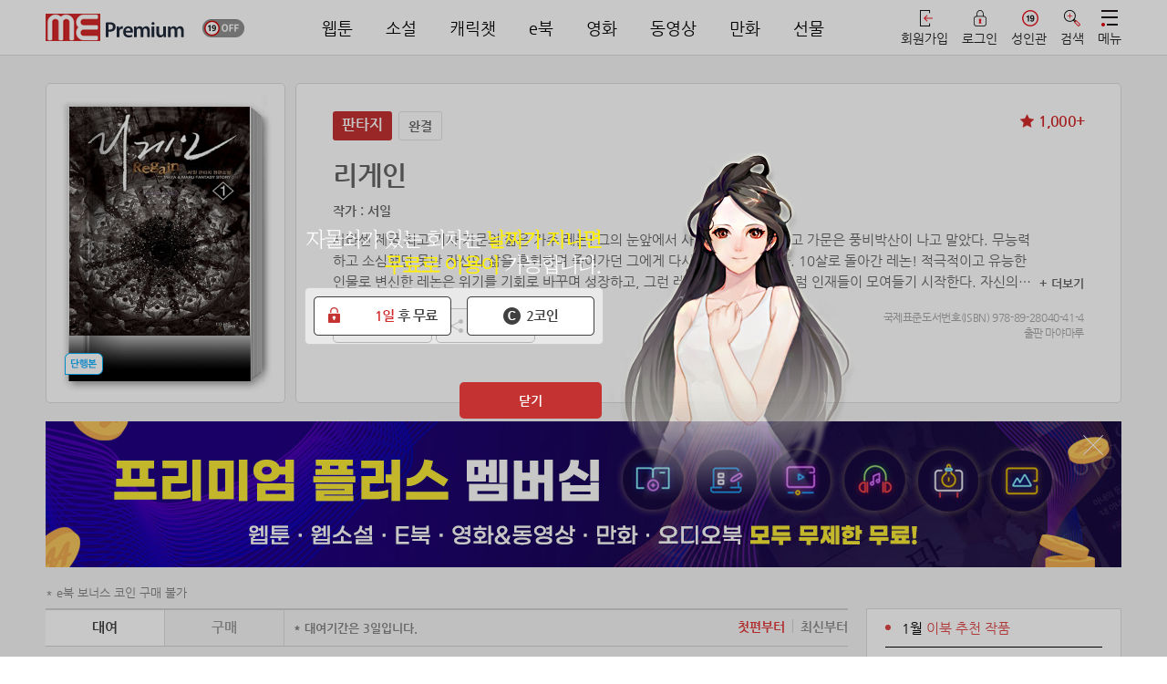

--- FILE ---
content_type: text/html; charset=UTF-8
request_url: https://me.co.kr/sub/ebook_detail.php?itemNo=7793
body_size: 52613
content:
<!-- JJ_JOIN_LOGIN_JJ -->
<!-- JJ_JOIN_LOGIN_JJ -->
<!DOCTYPE html PUBLIC "-//W3C//DTD XHTML 1.0 Transitional//kr" "http://www.w3.org/TR/xhtml1/DTD/xhtml1-transitional.dtd">
<html xmlns="http://www.w3.org/1999/xhtml" class="js">
<head>
<meta http-equiv="Content-Type" content="text/html; charset=utf-8" />
<meta http-equiv="X-UA-Compatible" content="IE=edge,chrome=1" />

<link rel="canonical" href="https://me.co.kr" />
<meta name="subject" content="미툰 - 리게인" />
<meta name="title" content="미툰 - 리게인" />
<meta name="author" content="미툰 - 리게인">
<meta name="description" content="웹소설,웹툰,만화,무협,동영상,영화,연재,인기,로맨스,판타지,도전,미툰,metoon 무료제공."/>
<meta name="naver-site-verification" content="be40096845dc3f2ac804ac4592d0128865acb660" />
<meta name="google-site-verification" content="pWjZNpWA8iCx-R9CPHKaBPtNKMghThN4e-59hb5SWzc" />

<meta property="og:type" content="website" />
<meta property="og:rich_attachment" content="true" />
<meta property="og:site_name" content="미툰 - 리게인" />
<meta property="og:title" content="미툰 - 리게인" />
<meta property="og:description" content="웹소설,웹툰,만화,무협,동영상,영화,연재,인기,로맨스,판타지,도전,미툰,metoon 무료제공." />
<meta property="og:image" content="https://imagecdn2.me.co.kr/common/sns_me3.jpg" />
<meta property="og:url" content="https://me.co.kr" />

<meta itemprop="name" content="미툰 - 리게인" />
<meta itemprop="description" content="웹소설,웹툰,만화,무협,동영상,영화,연재,인기,로맨스,판타지,도전,미툰,metoon 무료제공." />
<meta itemprop="image" content="https://imagecdn2.me.co.kr/common/sns_me3.jpg" />
<meta name="viewport" content="width=1240, initial-scale=1">
<meta name="facebook-domain-verification" content="bmlvd19jd2eci7vyr1y5tfowlj3qzq" />


<title>미툰 - 리게인</title>

<link href='/css/nanumgothic.css?v=1' rel='stylesheet' type='text/css'>
<link href="/css/kopubbatang.min.css" rel="stylesheet" type="text/css" />
<link href="/css/kopubdotum.min.css" rel="stylesheet" type="text/css" />
<link rel="stylesheet" media="screen" type="text/css" href="/css/jquery-ui.css" />
<link rel="stylesheet" media="screen" type="text/css" href="/css/swiper.min.css" />
<!-- <link rel="stylesheet" media="screen" type="text/css" href="/css/common_renew_tbx.css?v=633" /> -->
<link rel="stylesheet" media="screen" type="text/css" href="/css/common_renew.css?v=865" />
<link rel="stylesheet" media="screen" type="text/css" href="/css/style_vd.css?v=57">
<link rel="stylesheet" media="screen" type="text/css" href="/css/animation.css?v=10" />
<link rel="stylesheet" media="screen" type="text/css" href="/css/main.css?2017091512" />
<link rel="stylesheet" media="screen" type="text/css" href="/css/jquery.bxslider_tbx.css?2017091521" />
<link rel="stylesheet" media="screen" type="text/css" href="/css/sub.css?2017091512" />
<link rel="stylesheet" media="screen" type="text/css" href="/css/slick.css?2017091512">
<link rel="stylesheet" media="screen" type="text/css" href="/css/hc.css?2017091513">
<link rel="apple-touch-icon-precomposed" href="https://cdn.metoon.co.kr/common/shortcut_logo4.png" />
<link rel="stylesheet" href="/css/aos.css" />

<script type="text/javascript" src="/js/jquery-1.11.1.min.js"></script>

<script> var FILE_IMG_URL='https://cdn.metoon.co.kr/'; </script>
<script type="text/javascript" src="/js/aos.js"></script>
<script type="text/javascript" src="/js/common_renew.js?v=98"></script>

<script type="text/javascript" src="/js/jquery-ui.min.js"></script>
<script type="text/javascript" src="/js/jquery.ui.touch-punch.min.js"></script>
<script type="text/javascript" src="/js/jquery.cookie.js"></script>
<script type="text/javascript" src="/js/jquery.bxslider.min.js?1"></script>
<script type="text/javascript" src="/js/swiper.min.js"></script>
<script type="text/javascript" src="/js/placeholder.js"></script>
<script type="text/javascript" src="/js/placeholders.min.js"></script>
<script type="text/javascript" src="/js/jquery.placeholder.1.3.min.js"></script>
<script src="https://developers.kakao.com/sdk/js/kakao.js"></script>
<!--[if lt IE 9]>
      <script type="text/javascript" src="/js/respond.min.js"></script>
	  <link rel="stylesheet" media="screen" type="text/css" href="/css/common_ex.css" />
    <![endif]-->

<link rel="shortcut icon" href="https://cdn.metoon.co.kr/common/favicon1.ico?2" />
<script type="text/javascript" src="/js/jquery.blockUI.js"></script>

<script type="text/javascript" src="/js/jquery.grayscale.min.js"></script>


<script type="text/javascript" src="/js/jquery.lazyload.js"></script>
<script type="text/javascript" src="/js/jquery.lazy.min.js"></script>
<script type="text/javascript" src="/js/easy-loading.min.js?v=3"></script>
<!-- Global site tag (gtag.js) - Google Analytics -->
<script async src="https://www.googletagmanager.com/gtag/js?id=UA-145186556-1"></script>
<script>
  window.dataLayer = window.dataLayer || [];
  function gtag(){dataLayer.push(arguments);}
  gtag('js', new Date());
</script>

<script>
function gtagGoogleCustom(thisConfigId,action,event_category,event_label){
	/*
	thisConfigId = google traking id
	*/
	gtag('config',thisConfigId);
	gtag('event',event_label,{'event_category':event_category,'event_label':action});
}
</script>
<input type="hidden" id="googleAnalyticsTrackingID" value="UA-145186556-1">

<!-- Global site tag (gtag.js) - Google Ads: 878891337 -->
<script async src="https://www.googletagmanager.com/gtag/js?id=AW-878891337"></script>
<script>
window.dataLayer = window.dataLayer || [];
function gtag(){
	dataLayer.push(arguments);
}
gtag('js', new Date());
gtag('config', 'AW-878891337');
</script>
<!--<meta property="fb:app_id" content="앱아이디" />      앱아이디
<meta property="og:type" content="website" /> 사이트 종류 -->
</head>
<script>
	//우클릭 방지
	$(window.document).ready(function() {
		$(window.document).on("contextmenu", function(event){return false;});	//우클릭방지
		$(window.document).on("selectstart", function(event){return false;});	//더블클릭을 통한 선택방지
		$(window.document).on("dragstart"	, function(event){return false;});	//드래그

	});

	document.onkeydown = function() {
		if (event.keyCode == 123) {
			return false;
		}
	}
</script>

<script type="text/javascript" src="/js/search.js"></script>
<script>
	var adult_cert_view = "";
	var move_svr_idx = "";
	var adult_cert_yn = "";
	var ViewlayerPopAdult = "N";

	if ( adult_cert_view == "Y" ) {
		if ( adult_cert_yn == "Y" && move_svr_idx != "") {
			location.href = "/sub/detail.php?itemNo="+move_svr_idx;
		}
		else {
			ViewlayerPopAdult = "Y";
		}
	}
	$(document).ready(function(){
		if ( ViewlayerPopAdult == "Y" ) {
			ViewlayerPop(6,0,0,move_svr_idx);
		}
	});
</script>

<body oncontextmenu='return false' ondragstart='return false' onselectstart='return false'>

<input id="move_svr_idx" type="hidden">
<input type="hidden" id="link_svr_idx" value="7793">
<input id="NowPage" name="NowPage" value="1" type="hidden">
<input id="LastPage" name="LastPage" value="" type="hidden">
<input id="SetOrd" name="SetOrd" value="" type="hidden">
<input id="SetSc" name="SetSc" value="" type="hidden">
<input id="SetMode" name="SetMode" value="" type="hidden">
<input id="SetMT" name="SetMT" value="" type="hidden">
<input id="getImgCdnUrl" name="getImgCdnUrl" value="https://cdn.metoon.co.kr/" type="hidden"><div id="coin_notice_pop_wrap">

	<div class="coin_notice_box1">
			<div class="container_box">
					<h2>알림<a href="#" class="close"><img src="https://cdn.metoon.co.kr/img/coin_notice_x1.png" alt="닫기" /></a></h2>

					<div>
												<h3>이번 회차는 일반코인이 필요한 회차입니다.</h3>
												<p onclick="javascript:openLayer('coin_notice_fill');">부족한 코인을 충전해 주세요.</p>

						<div class="btn_box">
							<img src="https://cdn.metoon.co.kr/img/coin_notice_btnbox.png" alt="" />
							<div>
								<!-- <a href="/sub/event_mileage.php"> -->
								<a href="/sub/event_mileage.php" class="free_charge_btn__">
									<img src="https://cdn.metoon.co.kr/img/coin_notice_btn2.png" alt="무료 충전하기" /><p>무료 충전하기</p>
								</a>
								<a href="/?mode=fill">
									<img src="https://cdn.metoon.co.kr/img/coin_notice_hot.png" alt="" style="position:absolute; top:0; left:0; width: 51px; margin: 0;"/>
									<img src="https://cdn.metoon.co.kr/img/coin_notice_btn1.png" alt="충전소로 가기" /><p>충전소로 가기</p>
								</a>
							</div>
						</div>
					</div>
			</div><!-- container_box -->
			<div class="pop_bg"></div>
		</div><!-- coin_notice_box -->
</div><!-- coin_notice_pop_wrap -->

<!-- 무료충전코인 팝업 -->
<div class="free_fill_wrap">
	<div class="free_fill_cover"></div>
	<div class="free_fill">
		<h3>알림<a href="javascript:void(0);" class="free_fill_close"><img src="https://cdn.metoon.co.kr/img/coin_notice_x1.png" alt="닫기" /></a></h3>
		<div class="free_fill_contents">
			<div class="free_fill_bnr"><img src="https://cdn.metoon.co.kr/img/free_fill_bnr.jpg" alt="무료충전코인 배너" /></div>
			<div class="free_fill_list">
				<ul>
					<li><span>신용카드 포인트로 즉시충전 (마일리지)</span><a href="../sub/event_mileage.php"><b>무료충전</b></a></li>
					<li><span>OK캐시백 포인트로 즉시충전</span><a href="../sub/event_okcashbag_point.php"><b>무료충전</b></a></li>
					<!-- <li><span>20코인 즉시충전 (자동차 소유주 대상)</span><a href="../sub/event_sm_car.php"><b>무료충전</b></a></li> -->
				</ul>
			</div><!-- free_fill_list -->
			<!--<div class="free_fill_paging">
				<button class="free_fill_prev">이전</button>
				<span>1/3</span>
				<button class="free_fill_next">다음</button>
			</div> --><!-- free_fill_paging -->
			<a href="/?mode=fill" class="free_fill_btn">코인충전소로 가기</a>
		</div><!-- free_fill_contents -->
	</div><!-- free_fill -->
</div><!-- free_fill_wrap -->
<!-- 무료충전코인 팝업 END --><script type="text/javascript">
	function acCloseBtn(){
		$('.coin_fill_t tbody tr input').attr('checked', false);
		$('.cfp_table tbody tr input').attr('checked', false);

		$('.a_charge_wrap').fadeOut();
	}
</script>

<input type="hidden" id="charge_notice_pop_commid" value="">
<div class="a_charge_wrap">
	<div class="a_charge_bg" onclick="acCloseBtn();"></div>
	<div class="a_charge_pop">
		<div class="ac_body">
			<!-- <div class="ac_ic"><img src="https://cdn.metoon.co.kr/img/ic_ac_pop.png" alt="" /></div> -->
			<div class="ac_txt">
				<p class="title">코인 소진시 자동으로<br>충전되는 <span class="ac_red">자동충전</span> 상품입니다.</p>
				<p>번거로움 없이 편리하게 이용하세요!</p>
			</div>
		</div>
		<div class="ac_btn_group">
			<a href="javascript:acCloseBtn();" class="ac_close_btn">닫기</a>
			<a href="javascript:fillLayerConfirm_fill();" class="ac_open_btn" id="fill" style="display:none">보기</a>
			<a href="javascript:fillLayerConfirm_fill_pop();" class="ac_open_btn" id="fill_pop" style="display:none">보기</a>
		</div>
	</div>
</div><script>

/* 체크박스 체크시 전체선택 체크 여부(이메일 회원가입) - new회원가입 */
function allCheckFunc( obj ) {
		$("[name=mailCheck]").prop("checked", $(obj).prop("checked") );
}

function oneCheckFunc( obj )
{
	var allObj = $("[name=mailAll]");
	var objName = $(obj).attr("name");

	if( $(obj).prop("checked") )
	{
		checkBoxLength = $("[name="+ objName +"]").length;
		checkedLength = $("[name="+ objName +"]:checked").length;

		if( checkBoxLength == checkedLength ) {
			allObj.prop("checked", true);
		} else {
			allObj.prop("checked", false);
		}
	}
	else
	{
		allObj.prop("checked", false);
	}
}

$(function(){
	$("[name=mailAll]").click(function(){
		allCheckFunc( this );
	});
	$("[name=mailCheck]").each(function(){
		$(this).click(function(){
			oneCheckFunc( $(this) );
		});
	});
});

/* 체크박스 체크시 전체선택 체크 여부(휴대폰 회원가입) - new회원가입 */
function allCheckpFunc( objp ) {
		$("[name=phoneCheck]").prop("checked", $(objp).prop("checked") );
}

function oneCheckpFunc( objp )
{
	var allObjp = $("[name=phoneAll]");
	var objNamep = $(objp).attr("name");

	if( $(objp).prop("checked") )
	{
		checkBoxpLength = $("[name="+ objNamep +"]").length;
		checkedpLength = $("[name="+ objNamep +"]:checked").length;

		if( checkBoxpLength == checkedpLength ) {
			allObjp.prop("checked", true);
		} else {
			allObjp.prop("checked", false);
		}
	}
	else
	{
		allObjp.prop("checked", false);
	}
}

$(function(){
	$("[name=phoneAll]").click(function(){
		allCheckpFunc( this );
	});
	$("[name=phoneCheck]").each(function(){
		$(this).click(function(){
			oneCheckpFunc( $(this) );
		});
	});
});

$(function(){
	var current_page = "https://me.co.kr/sub/ebook_detail.php?itemNo=7793";

	var protocol = "https";

	var protocol_split = current_page.split(protocol+"://");
	//if(protocol_split.size > 0){
	var dot_split = protocol_split[1].split(".");

	if(dot_split[0].match(/m/)) deviceMode = "m";
	else if(dot_split[0].match(/and/)) deviceMode = "and";
	else if(dot_split[0].match(/ios/)) deviceMode = "ios";
	else if(dot_split[0].match(/one/)) deviceMode = "one";
	else deviceMode = "pc";

	/*}
	else{
		deviceMode = "pc";
	}*/


	//회원가입 버튼 클릭
	$(".jl_change_box .jl_chg_join a").click(function(){
		$(".jl_change_box li a").removeClass("on");
		$(this).addClass("on");
		$("#jl_login").hide();
		$("#jl_join").show();
	});

	//로그인 버튼 클릭
	$(".jl_change_box .jl_chg_login a").click(function(){
		$(".jl_change_box li a").removeClass("on");
		$(this).addClass("on");
		$("#jl_join").hide();
		$("#jl_login").show();
	});

	$('#join_login_pop_wrap .jl_close_hide').click(function(e){
		setCookie( "me_event_100", "Y" , 1);
		$('#join_login_pop_wrap').fadeOut(400);
		$('.join_login_pop_cover').hide();

		var c_url = window.location.href;
		var locationWords = "event_push_land_pop.php";
		if (c_url.indexOf(locationWords) != -1) {
			location.replace("/");
		}

	});

	//$('#m_pop_box .back_btn_alert').click(function(e){
	$('#join_login_pop_wrap .jl_close_show').click(function(e){
		var r = confirm("회원가입 또는 로그인을 하시면 즉시 무료이용권을 드립니다.");
		if (r == true) {
			setCookie( "me_event_100", "Y" , 1);
			$('#join_login_pop_wrap').hide();
			$('.pop_bg').hide();
			$('#mm-blocker').css('z-index','2');
			$('#join_login_pop_wrap #pass_find').hide();
			e.preventDefault();

			$(this).hide();
			$('#join_login_pop_wrap .jl_close_hide').show();
			openLayer('join');
		} else {
			setCookie( "me_event_100", "Y" , 1);
			$('#join_login_pop_wrap').hide();
			$(".join_login_pop_cover").hide();
			$('.pop_bg').fadeOut();
			$('#mm-blocker').css('z-index','2');
			$('#join_login_pop_wrap #pass_find').hide();


			var c_url = window.location.href;
			var locationWords = "event_push_land_pop.php";
			if (c_url.indexOf(locationWords) != -1) {
				location.replace("/");
			}



			e.preventDefault();
		}
	});

	$(".join_login_pop_cover").click(function(){
		$("#join_login_pop_wrap").hide();
		$(this).hide();
	});
});

//로그인 script
	var current_page = "https://me.co.kr/sub/ebook_detail.php?itemNo=7793";
	function loginCheckExecuteNew(){
		var loginBoxUserID = $('#loginBoxUserID').val();
		var loginBoxUserPW = $('#loginBoxUserPW').val();

		if (loginBoxUserID == "" || loginBoxUserPW == "" ){
			alert("이메일 또는 비밀번호를 입력해주세요");
			$("#loginBoxUserID").focus();
			return false;
		} else if  (loginBoxUserPW.length<4) {
			alert("비밀번호 4자리 이상을 입력해주세요");
			$("#loginBoxUserPW").focus();
			return false;
		} else {
			loginExecuteNew();
		}
	}

	function loginExecuteNew(){
		//alert("123");
		$(".jl_join_phone_btn").html('<div class="jl_btn_loading"><span></span><span></span><span></span><span></span><span></span></div>');
		var loginBoxSaveCheck  = "ok";
		var loginBoxAutoCheck	= "ok";
		var cookie_fill_fix100 = getCookie('fill_fix100');

		var cookie_roulette = getCookie('roulettepush_coin');

		if(cookie_fill_fix100 == 'J'){
			setCookie("fill_fix100_openlayer", "Y");
			setCookie( "fill_fix100", "0" , -1);
			setCookie( "fill_fix100", "Y" , 1);
		}

		if ($("input:checkbox[id='login_id']").is(":checked") == false) {
			loginBoxSaveCheck = "no";
		}
		if ($("input:checkbox[id='login_maintain']").is(":checked") == false) {
			loginBoxAutoCheck = "no";
		}

		$.ajax({
			type : 'POST',
			url : '/api/login.php',
			dataType : 'html',
			data : {
					user_id:$('#loginBoxUserID').val(),
					user_pass:$('#loginBoxUserPW').val(),
					login_save:loginBoxSaveCheck,
					login_auto:loginBoxAutoCheck,
					joink_agent:"Mozilla/5.0 (Macintosh; Intel Mac OS X 10_15_7) AppleWebKit/537.36 (KHTML, like Gecko) Chrome/131.0.0.0 Safari/537.36; ClaudeBot/1.0; +claudebot@anthropic.com)",
					joink_ip:"3.144.82.131",
					joink_referer:""
				},

			beforeSend: function(xhr){
				$.blockUI({
					message: "<img src=/img/common/preloader01.gif width='40'>",
					backgroundColor: '#000',
					css:{width:'100px', height:'100px', padding:'10px',margin:'40px 60px 40px 20px' }
				});
			},
			success : function(result, textStatus){
				var jsonCnt = 0;
				var userJSON = eval( "(" + result + ")" );
				var m_result="";
				var m_code="";
				m_result = userJSON.item.result;
				m_code = userJSON.item.code;
				memSnsType = userJSON.item.memSnsType;
				if(deviceMode != "pc") {
					lgt = userJSON.item.lgt;
					smart = userJSON.item.smart;
					user_id = userJSON.item.user_id;
					if(deviceMode == "one") attend_value = userJSON.item.attend_value;
				}
				$.unblockUI();
				if(m_code != 0){
					$(".jl_join_phone_btn").html('로그인');
				}

				switch(m_code){
					case '0' :

						if(deviceMode == "pc" || deviceMode == "m"){

						}
						else{
							try { window.AndroidBridge.onLogin(user_id); } catch(e) {}
							try{window.AndroidBridge.onIGAWRetention("login");}catch(e){}
						}

						if(deviceMode == "pc"){
							if("/sub/ebook_detail.php?itemNo=7793" == "/sub/ad_noadt_intro.php"){
								location.href='/';
							}else{
								if(cookie_fill_fix100){
									location.href = "/?mode=fill";
								}
								else if(cookie_roulette){
									location.href='/';
								}
								else if("/sub/ebook_detail.php?itemNo=7793" == "/sub/intro_black.php"){
									location.href = "/";
								}
								else{
									location.reload();
								}
							}
						}
						else{
							if(deviceMode == "one"){
								//출석체크확인
								if(attend_value == '1'){
									try{ window.AndroidBridge.onIGAWRetention('ToadyFix');}catch(e){};
								}
							}

							if("") {
								location.href = '/sub/novel_event.php?k=';
							} else {
								var CURRENT_PAGE =  "https://me.co.kr/sub/ebook_detail.php?itemNo=7793";


								if(jQuery("#move_svr_idx").val())
								{
									var param = "move_svr_idx="+jQuery("#move_svr_idx").val();
									if ( CURRENT_PAGE.indexOf('?') != -1 ) {
										CURRENT_PAGE = CURRENT_PAGE+"&"+param;
									}
									else {
										CURRENT_PAGE = CURRENT_PAGE+"?"+param;
									}
								}

								if("/sub/ebook_detail.php" == "/sub/intro_black.php"){
									CURRENT_PAGE = "/";
								}

								$('.login_btn').bind('click',function(){
									$.mobile.changePage(CURRENT_PAGE,'flip',false, true);
								});

								//alert(CURRENT_PAGE);
								//window.location.href = CURRENT_PAGE;
								window.location.reload();
							}
							$('.pop_box_con').hide();
						}
						break;
					case '1' :
						alert('아이디 또는 비밀번호가 틀립니다');
						l_userId.focus();
						break;
					case '2' :
						alert('로그인에 실패 하였습니다. 다시 시도해주세요');
						window.location.reload();
						break;
					case '3' :
						alert('탈퇴한 회원입니다!');
						window.location.reload();
						break;
					case '4' :
						/*if(confirm("회원님은 "+memSnsType+" (으)로 가입된 회원입니다.\n확인 후 "+memSnsType+" 로그인으로 이동합니다."))
						{
							snsLogin(memSnsType, '');
						}*/
					$('.sns_notice_pop').html("<p style='font-size:16px; padding: 17px 15px; text-align: center; background: rgba(64, 64, 64, 0.85); color: #fff; border-radius: 5px; border: 1px solid #404040;'>회원님은 "+memSnsType+" (으)로 가입된 회원입니다. "+memSnsType+" 로그인을 이용해주세요.</p>");
						$('.sns_notice_pop').fadeIn(function(){
							setTimeout(function(){$('.sns_notice_pop').fadeOut();},500);
						});
						break;
				}
			},
			error : function(xhr, textStatus, errorThrown){
				$.unblockUI();
//						alert('연결 실패');
			}
		});
	} //loginExecuteNew END

	$(function(){
		var domain_list = {"list": [
			{"dom_val":"","dom_str":"직접입력"}
			,{"dom_val":"naver.com","dom_str":"naver.com"}
			,{"dom_val":"hanmail.net","dom_str":"hanmail.net"}
			,{"dom_val":"daum.net","dom_str":"daum.net"}
			,{"dom_val":"nate.com","dom_str":"nate.com"}
			,{"dom_val":"gmail.com","dom_str":"gmail.com"}
		]};

		/*
		var domain_list = {"list": [
			{"dom_val":"","dom_str":"직접입력"}
			,{"dom_val":"gmail.com","dom_str":"gmail.com"}
			,{"dom_val":"naver.com","dom_str":"naver.com"}
			,{"dom_val":"daum.net","dom_str":"daum.net"}
			,{"dom_val":"hanmail.net","dom_str":"hanmail.net"}
			,{"dom_val":"nate.com","dom_str":"nate.com"}
			,{"dom_val":"yahoo.com","dom_str":"yahoo.com"}
			,{"dom_val":"hotmail.com","dom_str":"hotmail.com"}
			,{"dom_val":"freechal.com","dom_str":"freechal.com"}
			,{"dom_val":"lycos.co.kr","dom_str":"lycos.co.kr"}
			,{"dom_val":"korea.com","dom_str":"korea.com"}
			,{"dom_val":"hanmir.com","dom_str":"hanmir.com"}
			,{"dom_val":"chol.com","dom_str":"chol.com"}
			,{"dom_val":"empas.com","dom_str":"empas.com"}
			,{"dom_val":"dreamwiz.com","dom_str":"dreamwiz.com"}
			,{"dom_val":"hanafos.com","dom_str":"hanafos.com"}
			,{"dom_val":"netian.com","dom_str":"netian.com"}
			,{"dom_val":"netsgo.com","dom_str":"netsgo.com"}
		]};
		*/

		//도메인 검색
		var tmp_domain_search_str_new = '';
		var tmp_email_str_new='';

		$('#loginBoxUserID').keyup(function(e){
			if($(this).val().indexOf('@')>-1){
				if($('ul#loginBoxUserDomain li').length>0) $('ul#loginBoxUserDomain').show(200);

				var sp_val = $(this).val().split('@');
				if(sp_val.length){
					var dom = '';
					for(i=1; i<sp_val.length; i++){
						if(i>1) dom = dom + '@';
						dom = dom+sp_val[i];
					}
					if(e.keyCode>=37 && e.keyCode<=40){
						return false;
					}else if(e.keyCode==13){
						$('ul#loginBoxUserDomain').hide(200).empty();
						return false;
					}
					$('ul#loginBoxUserDomain').empty();

					tmp_domain_search_str_new = $(this).val();
					tmp_email_str_new = sp_val[0]+'@';
					var domain = parseJSONarray(domain_list, 'dom_val', dom);
					if(domain.length){
						$('ul#loginBoxUserDomain').show(200);
						set_domain_search_new('ul#loginBoxUserDomain', domain);
					}else if(dom.length==0){
						set_domain_search_new('ul#loginBoxUserDomain', domain_list['list']);
					}else{
						$('ul#loginBoxUserDomain').hide(200);
					}
				}
			}else{
				$('ul#loginBoxUserDomain').hide(200);
			}
		});

		//도메인 검색 결과 영역 보이기
		$('#loginBoxUserID').focus(function(e){
			if($('ul#loginBoxUserDomain li').length>0){
				$('ul#loginBoxUserDomain').show(200);
			}
		});

		//도메인 검색 삭제
		$('#loginBoxUserID').blur(function(e){
			setTimeout(function(){$('ul#loginBoxUserDomain').hide();}, 200);
			tmp_domain_search_str_new = $('#loginBoxUserID').val();
			$('#loginBoxUserID').val(tmp_domain_search_str_new);
		});

		//도메인 검색 리스트 생성
		function set_domain_search_new(obj, arr){
			$(arr).each(function(index, value){
				$(obj).append("<li data-dom-val='"+value.dom_val+"'>"+value.dom_str+"</li>");
			});

			//검색 결과 마우스 오버시
			$('ul#loginBoxUserDomain li').mouseover(function(){
					$('ul#loginBoxUserDomain li.active').removeClass('active');
					$(this).addClass('active');
			});

			//검색 결과 클릭시
			$('ul#loginBoxUserDomain li').click(function(){
				var sp_val = $('#loginBoxUserID').val().split('@');
				tmp_email_str_new = sp_val[0]+'@';
				$('#loginBoxUserID').val(tmp_email_str_new+$('ul#loginBoxUserDomain li.active').attr('data-dom-val'));
				tmp_domain_search_str_new = $('#loginBoxUserID').val();
				$('ul#loginBoxUserDomain').hide(200).empty();
				return false;
			});
			return false;
		}

		//도메인 검색 결과 이동
		$('#loginBoxUserID').keydown(function(e){
			if(e.keyCode==38){
				var active = $('ul#loginBoxUserDomain li.active');
				if(active.length){
					$('ul#loginBoxUserDomain li.active').removeClass('active');
					active.prev().addClass('active');
				}else{
					$('ul#loginBoxUserDomain li').last().addClass('active');
				}
				if($('ul#loginBoxUserDomain li.active').length){
					$('#loginBoxUserID').val(tmp_email_str_new+$('ul#loginBoxUserDomain li.active').attr('data-dom-val'));
				}else{
					$('#loginBoxUserID').val(tmp_email_str_new);
				}
				return false;
			}else if(e.keyCode==40){
				var active = $('ul#loginBoxUserDomain li.active');
				if(active.length){
					$('ul#loginBoxUserDomain li.active').removeClass('active');
					active.next().addClass('active');
				}else{
					$('ul#loginBoxUserDomain li').first().addClass('active');
				}
				if($('ul#loginBoxUserDomain li.active').length){
					$('#loginBoxUserID').val(tmp_email_str_new+$('ul#loginBoxUserDomain li.active').attr('data-dom-val'));
				}else{
					$('#loginBoxUserID').val(tmp_domain_search_str_new);
				}
				return false;
			}
		});
	})

	function parseJSONarray(obj, key, val) {
				var objects = [];
				for (var i in obj) {
					if (!obj.hasOwnProperty(i)) continue;
					if (typeof obj[i] == 'object') {
						objects = objects.concat(parseJSONarray(obj[i], key, val));
					} else if (i == key && obj[key].toUpperCase().indexOf(val.toUpperCase()) == 0) {
						objects.push(obj);
					}
				}
				return objects;
			}
</script>





<!-- 로그인 & 회원가입 NEW -->
<div class="join_login_pop_cover" style="display:none;"></div>
<div id="join_login_pop_wrap" style="display:none;">
	<div id="join_login_pop" style="">
		<div class="jl_head">
			<a href="javascript:void(0);" class="jl_close jl_close_show"><img src="https://cdn.metoon.co.kr/mimg/ic_jl_close.png" alt="닫기 버튼" /></a>
			<a href="javascript:void(0);" class="jl_close jl_close_hide" style="display:none;"><img src="https://cdn.metoon.co.kr/mimg/ic_jl_close.png" alt="닫기 버튼" /></a>
			<!-- 			<h1><img src="https://cdn.metoon.co.kr/img/m_header_banner_afr.png" alt="완전무료 배너" /></h1>
			 -->

			<!-- 			<div class="jl_adult_notice">
				<div class="jl_adult_noti_mark"><b>19</b></div>
				<div class="jl_adult_noti_text">이 정보내용은 청소년 유해매체물로서 『정보통신망 이용촉진 및 정보보호 등에 관한 법률』및 『청소년 보호법』에 따라 19세 미만의 청소년이 이용할 수 없습니다.</div>
			</div>
			 -->
						<h1><img src="https://cdn.metoon.co.kr/img/m_header_banner_afr.png" alt="완전무료 배너" /></h1>
					</div><!-- jl_head -->
		<div class="jl_contents">
			<script>
//아이폰일때 해당 텍스트 매치로 아이폰앱내에서 로그인별도처리 되어 있음(글자 바꾸면 작동안되고 경고창 뜸)
function ios_g_login2(){
	alert('구글로그인은 앱에서 이용이 불가합니다.\n모바일웹을 이용해주세요.\nhttps://m.me.co.kr');
}
</script>
<!-- JJ_JOIN_LOGIN_JJ -->
<!-- 로그인 -->
<div id="jl_login" class="jl_popup" style="display:none;">
	<!-- <p class="jl_top_txt">지금 로그인 후 완결까지 <span>무료</span>로 이용하세요.</p> --><!-- jl_top_txt -->
	<ul class="jl_change_box jl_change_login">
		<li class="jl_chg_login"><a href="javascript:void(0);">로그인</a></li>
		<li class="jl_chg_join"><a href="javascript:void(0);">회원가입</a></li>
	</ul><!-- jl_change_box -->
	<!-- sns 로그인 -->
	<div class="jl_sns_login jl_sns">
		<p class="jl_line_title"><span>SNS 간편 로그인</span></p>
		<ul>
			<li><a href="javascript:snsLogin('naver', 'https://me.co.kr/sub/ebook_detail.php?itemNo=7793');" class="jl_naver jl_naver_login"><i style="background:url(https://cdn.metoon.co.kr/mimg/jl_naver_logo_c.png/me/resize/110x) no-repeat center;background-size:100%;"></i><span>네이버</span></a></li>
			<li><a href="javascript:snsLogin('kakaotalk', 'https://me.co.kr/sub/ebook_detail.php?itemNo=7793');" class="jl_kakao jl_kakao_login"><i style="background:url(https://cdn.metoon.co.kr/mimg/jl_kakao_logo_c.png/me/resize/110x) no-repeat center;background-size:100%;"></i><span>카카오톡</span></a></li>
			<li><a href="javascript:snsLogin('facebook', 'https://me.co.kr/sub/ebook_detail.php?itemNo=7793');" class="jl_facebook jl_facebook_login"><i style="background:url(https://cdn.metoon.co.kr/mimg/jl_facebook_logo_c.png/me/resize/110x) no-repeat center;background-size:100%;"></i><span>페이스북</span></a></li>
							<li><a href="javascript:snsLogin('google', 'https://me.co.kr/sub/ebook_detail.php?itemNo=7793');" class="jl_google jl_google_login"><i style="background:url(https://cdn.metoon.co.kr/mimg/jl_google_logo_c.png/me/resize/110x) no-repeat center;background-size:100%;"></i><span>구글</span></a></li>
				<!-- <li><a href="javascript:alert('서비스 점검중입니다.');" class="jl_google jl_google_login"><i style="background:url(https://cdn.metoon.co.kr/mimg/jl_google_logo_c.png/me/resize/110x) no-repeat center;background-size:100%;"></i><span>구글</span></a></li> -->
					</ul>
	</div><!-- jl_sns_join -->
	<!-- sns 로그인 END -->
	<div class="jl_ep_login jl_input">
		<p class="jl_line_title"><span>휴대폰/이메일 로그인</span></p>
		<form>
			<fieldset>
				<div class="jl_form jl_form_login">
										<input type="text" name="user_id" id="loginBoxUserID" placeholder="이메일 또는 휴대폰번호를 입력해주세요" class="jl_text" value="" />
					<ul id="loginBoxUserDomain" class="user_domain_box"></ul>
					<input type="password" name="user_password" id="loginBoxUserPW" placeholder="비밀번호를 입력해주세요" class="jl_text" />
					<button type="submit" onclick="loginCheckExecuteNew(); return false;" class="jl_join_phone_btn jl_btn">로그인</button>
					<ul class="jl_form_check">
						<li>
							<input type="checkbox" id="login_id" name="id_save" checked />
							<label for="login_id">아이디 저장</label>
						</li>
						<li>
							<input type="checkbox" id="login_maintain" name="id_maintain" checked />
							<label for="login_maintain">로그인 유지</label>
						</li>
						<li class="jl_pw_find"><a href="javascript:void(0);">비밀번호 찾기</a></li>
					</ul><!-- jl_form_check -->
					<!-- <div class="jl_log_add">
						<span class="jl_service"><a href="/sub/useinfo.php" target="">서비스 약관</a></span>
						<span class="jl_private"><a href="/sub/private.php" target="">개인정보취급방침</a></span>
					</div>
				</div> jl_form_login -->
			</fieldset>
		</form>
		<div class="jl_questions">
			<p class="terms_grp">
				<a href="/sub/useinfo.php" target="_blank">[서비스 약관]</a>
				<a href="/sub/private.php" target="_blank">[개인정보취급방침]</a>
			</p>
			<p>고객지원:<a href="mailto:help@me.co.kr">help@me.co.kr</a> / <a href="tel:1644-9259">1644-9259</a></p>
		</div>
	</div><!-- jl_ep_login -->
</div><!-- jl_login -->
<!-- JJ_JOIN_LOGIN_JJ -->
<script type="text/javascript" src="//wcs.naver.net/wcslog.js"></script>
<script type="text/javascript" charset="utf-8">

	var current_page = "https://me.co.kr/sub/ebook_detail.php?itemNo=7793";
	var join_pop_cert = 0;

	//영문,숫자,특수문자 중 2개이상 체크
	function CheckPass(str){
		var pw = str;
		var num = pw.search(/[0-9]/g);
		var eng = pw.search(/[a-z]/ig);
		var spe = pw.search(/[`~!@@#$%^&*|₩₩₩'₩";:₩/?]/gi);
		if(pw.length < 8 || pw.length > 20){
			alert("비밀번호는 8자리 ~ 20자리 이내로 입력해주세요.");
			return false;
		}

		if(pw.search(/₩s/) != -1){
			alert("비밀번호는 공백없이 입력해주세요.");
			return false;
		}

		if( (num < 0 && eng < 0) || (eng < 0 && spe < 0) || (spe < 0 && num < 0) ){
			alert("비밀번호는 영문,숫자,특수문자 중 2종류 이상을 입력해주세요.");
			return false;
		}
		return true;
	}

	$(function(){
		$("#emailID").focus();

		var domain_list = {"list": [
			{"dom_val":"","dom_str":"직접입력"}
			,{"dom_val":"naver.com","dom_str":"naver.com"}
			,{"dom_val":"hanmail.net","dom_str":"hanmail.net"}
			,{"dom_val":"daum.net","dom_str":"daum.net"}
			,{"dom_val":"nate.com","dom_str":"nate.com"}
			,{"dom_val":"gmail.com","dom_str":"gmail.com"}
		]};

		/*
		var domain_list = {"list": [
			{"dom_val":"직접입력","dom_str":""}
			,{"dom_val":"gmail1111.com","dom_str":"gmail.com"}
			,{"dom_val":"naver.com","dom_str":"naver.com"}
			,{"dom_val":"daum.net","dom_str":"daum.net"}
			,{"dom_val":"hanmail.net","dom_str":"hanmail.net"}
			,{"dom_val":"nate.com","dom_str":"nate.com"}
			,{"dom_val":"yahoo.com","dom_str":"yahoo.com"}
			,{"dom_val":"hotmail.com","dom_str":"hotmail.com"}
			,{"dom_val":"freechal.com","dom_str":"freechal.com"}
			,{"dom_val":"lycos.co.kr","dom_str":"lycos.co.kr"}
			,{"dom_val":"korea.com","dom_str":"korea.com"}
			,{"dom_val":"hanmir.com","dom_str":"hanmir.com"}
			,{"dom_val":"chol.com","dom_str":"chol.com"}
			,{"dom_val":"empas.com","dom_str":"empas.com"}
			,{"dom_val":"dreamwiz.com","dom_str":"dreamwiz.com"}
			,{"dom_val":"hanafos.com","dom_str":"hanafos.com"}
			,{"dom_val":"netian.com","dom_str":"netian.com"}
			,{"dom_val":"netsgo.com","dom_str":"netsgo.com"}
		]};
		*/

		//도메인 검색
		var tmp_joinBoxUserDomain_search_str = '';
		var tmp_email_str='';
		$('#emailID').keyup(function(e){
			if($(this).val().indexOf('@')>-1){
				if($('ul#joinBoxUserDomain li').length>0) $('ul#joinBoxUserDomain').show(200);

				var sp_val = $(this).val().split('@');
				if(sp_val.length){
					var dom = '';
					for(i=1; i<sp_val.length; i++){
						if(i>1) dom = dom + '@';
						dom = dom+sp_val[i];
					}
					if(e.keyCode>=37 && e.keyCode<=40){
						return false;
					}else if(e.keyCode==13){
						$('ul#joinBoxUserDomain').hide(200).empty();
						return false;
					}
					$('ul#joinBoxUserDomain').empty();

					tmp_joinBoxUserDomain_search_str = $(this).val();
					tmp_email_str = sp_val[0]+'@';
					var joinBoxUserDomain = parseJSONarray(domain_list, 'dom_val', dom);
					if(joinBoxUserDomain.length){
						$('ul#joinBoxUserDomain').show(200);
						set_joinBoxUserDomain_search('ul#joinBoxUserDomain', joinBoxUserDomain);
					}else if(dom.length==0){
						set_joinBoxUserDomain_search('ul#joinBoxUserDomain', domain_list['list']);
					}else{
						$('ul#joinBoxUserDomain').hide(200);
					}
				}
			}else{
				$('ul#joinBoxUserDomain').hide(200);
			}
		});

		//도메인 검색 결과 영역 보이기
		$('#emailID').focus(function(e){
			if($('ul#joinBoxUserDomain li').length>0){
				$('ul#joinBoxUserDomain').show(200);
			}
		});

		//도메인 검색 삭제
		$('#emailID').blur(function(e){
			setTimeout(function(){$('ul#joinBoxUserDomain').hide();}, 200);
			tmp_joinBoxUserDomain_search_str = $('#emailID').val();
			$('#emailID').val(tmp_joinBoxUserDomain_search_str);
		});

		//도메인 검색 리스트 생성
		function set_joinBoxUserDomain_search(obj, arr){
			$(arr).each(function(index, value){
				$(obj).append("<li data-dom-val='"+value.dom_val+"'>"+value.dom_str+"</li>");
			});

			//검색 결과 마우스 오버시
			$('ul#joinBoxUserDomain li').mouseover(function(){
				$('ul#joinBoxUserDomain li.active').removeClass('active');
				$(this).addClass('active');
			});

			//검색 결과 클릭시
			$('ul#joinBoxUserDomain li').click(function(){
				var sp_val = $('#emailID').val().split('@');
				tmp_email_str = sp_val[0]+'@';
				$('#emailID').val(tmp_email_str+$('ul#joinBoxUserDomain li.active').attr('data-dom-val'));
				tmp_joinBoxUserDomain_search_str = $('#emailID').val();
				$('ul#joinBoxUserDomain').hide(200).empty();
				return false;
			});
			return false;
		}

		//도메인 검색 결과 이동
		$('#emailID').keydown(function(e){
			if(e.keyCode==38){
				var active = $('ul#joinBoxUserDomain li.active');
				if(active.length){
					$('ul#joinBoxUserDomain li.active').removeClass('active');
					active.prev().addClass('active');
				}else{
					$('ul#joinBoxUserDomain li').last().addClass('active');
				}
				if($('ul#joinBoxUserDomain li.active').length){
					$('#emailID').val(tmp_email_str+$('ul#joinBoxUserDomain li.active').attr('data-dom-val'));
				}else{
					$('#emailID').val(tmp_email_str);
				}
				return false;
			}else if(e.keyCode==40){
				var active = $('ul#joinBoxUserDomain li.active');
				if(active.length){
					$('ul#joinBoxUserDomain li.active').removeClass('active');
					active.next().addClass('active');
				}else{
					$('ul#joinBoxUserDomain li').first().addClass('active');
				}
				if($('ul#joinBoxUserDomain li.active').length){
					$('#emailID').val(tmp_email_str+$('ul#joinBoxUserDomain li.active').attr('data-dom-val'));
				}else{
					$('#emailID').val(tmp_joinBoxUserDomain_search_str);
				}
				return false;
			}
		});

		function parseJSONarray(obj, key, val) {
			var objects = [];
			for (var i in obj) {
				if(!obj.hasOwnProperty(i)) continue;
				if(typeof obj[i] == 'object') {
					objects = objects.concat(parseJSONarray(obj[i], key, val));
				}else if(i == key && obj[key].toUpperCase().indexOf(val.toUpperCase()) == 0) {
					objects.push(obj);
				}
			}
			return objects;
		}

		join_idCheck_new = function() {
			var j_user_id = $('#emailID').val();
			var regExp = /[0-9a-zA-Z][_0-9a-zA-Z-]*@[_0-9a-zA-Z-]+(\.[_0-9a-zA-Z-]+){1,2}$/;
			var checkMail = j_user_id.indexOf('@');
			if(j_user_id.length<6 || !j_user_id.match(regExp)){
				if(checkMail == "-1")
				{
					$('#emailID').val('');
					$('#emailID').attr('placeholder','메일 형식이 맞지 않습니다.');
					$('#emailID').focus();
					return false;
				}
			}
		}

		joinCheckExecute_pop_new = function(){
			var juserid = $('#emailID').val();
			var jusepwd = $('#emailPW').val();

			//이메일형식검사
			var regExp = /[0-9a-zA-Z][_0-9a-zA-Z-]*@[_0-9a-zA-Z-]+(\.[_0-9a-zA-Z-]+){1,2}$/;
			//공백검사
			var blank_pattern = /[\s]/g;

			if(juserid == "" || jusepwd == "" ){
				alert("이메일 또는 비밀번호를 입력해주세요");
			}else if(CheckPass(jusepwd) == false){
				//alert("영문,숫자,특수문자 중 2가지이상으로 8자리 이상을 입력해주세요");
			}else if(blank_pattern.test(juserid) == true){
				alert('공백은 사용할 수 없습니다.');
			}else if($("#join_mail_check1").is(":checked") == false || $("#join_mail_check2").is(":checked") == false || $("#join_mail_check4").is(":checked") == false){
				if(!confirm("서비스약관,개인정보취급방침,만 14세 이상, 프로모션/알림톡(선물함 작품안내)수신에 동의합니다.\n친구초대 참여는 반드시 초대코드란을 입력해주세요.")) {
					jQuery("#join_mail_check1").focus();
					return false;
				}else{
					if(juserid.length<6 || !juserid.match(regExp) ){
						alert("메일형식이 맞지 않습니다 \n다시 입력해주세요");
						userId.focus();
					}else{
						$('input:checkbox[id="join_mail_check1"]').attr("checked", true);
						$('input:checkbox[id="join_mail_check2"]').attr("checked", true);
						//프로모션동의 체크
						$('input:checkbox[id="join_mail_check3"]').attr("checked", true);
						//14세 이상 체크
						$('input:checkbox[id="join_mail_check4"]').attr("checked", true);
						joinExecute_join_new();
					}
				}
			}else{

				if(juserid.length<6 || !juserid.match(regExp) ){
					alert("메일형식이 맞지 않습니다 \n다시 입력해주세요");
					userId.focus();
				}else if(blank_pattern.test(juserid) == true){
					alert('공백은 사용할 수 없습니다.');
					userId.focus();
				}else{
					joinExecute_join_new();
				}
			}
		}

		/*
			회원 가입 연동
		*/

		//이메일가입
		joinExecute_join_new = function(){

			//var cookie_fill_fix100 = "";
			/* 100이벤트 */
			var cookie_fill_fix100 = getCookie("fill_fix100");
			if(cookie_fill_fix100 == 'J'){
				setCookie("fill_fix100_openlayer", "Y");
				setCookie( "fill_fix100", "0" , -1);
				setCookie( "fill_fix100", "Y" , 1);
			}

			if($("#join_mail_check3").prop("checked")){
				promotion_state = "Y";
			}else{
				promotion_state = "N";
			}

			if($('#emailIvtCode').val() != '' || $('#emailIvtCode').val() != 'undefined'){
				if($('#emailIvtCode').val().toUpperCase().indexOf('6YQFAR') != -1){
					alert('차단된 친구 초대코드입니다.');
					$('#emailIvtCode').val('');
				}
			}

			$.ajax({
				type : 'POST',
				url : '/api/join.php',
				dataType : 'html',
				data : {
					user_id:$('#emailID').val()
					,user_pass:$('#emailPW').val()
					,is_auth:""
					,comm:""
					,omit:""
					,pid:""
					,pcode:""
					,joink_agent:"Mozilla/5.0 (Macintosh; Intel Mac OS X 10_15_7) AppleWebKit/537.36 (KHTML, like Gecko) Chrome/131.0.0.0 Safari/537.36; ClaudeBot/1.0; +claudebot@anthropic.com)"
					,joink_ip:"3.144.82.131"
					,joink_referer:""
					,join_pop_cert:join_pop_cert
					,promotion_state:promotion_state
					,user_inv_code:$('#emailIvtCode').val()
				},
				beforeSend: function(xhr){
					$.blockUI({
						message: "<img src=/img/common/preloader01.gif width='40'>",
						backgroundColor: '#000',
						css:{width:'100px', height:'100px', padding:'10px',margin:'40px 60px 40px 20px' }
					});

				},
				success : function(result, textStatus){
					var jsonCnt = 0;
					var userJSON = eval("(" + result + ")");

					var m_result="";
					var m_code="";

					m_result = userJSON.item.result;
					m_code = userJSON.item.code;

					$.unblockUI();
					//alert(m_result + " = " + m_code);
					switch(m_code){
						case '0' :
							$(".jl_join_mail_btn").html('<div class="jl_btn_loading"><span></span><span></span><span></span><span></span><span></span></div>');
							if(typeof(wcs) != "undefined" ){

							if(!wcs_add) var wcs_add={};
							window.wcs_add = {wa:'s_4712fe14cd66'} // Window 객체의 프로퍼티로 선언
							if(!_nasa) var _nasa={};
							_nasa["cnv"] = wcs.cnv("2","1");
							wcs_do(_nasa);

							}

							setCookie( "ks_event_100", "" , -1); //100원 이벤트 팝업창 보이게 하기 위해

							var CURRENT_PAGE = current_page;

							var gpa_pid = '';
							if(gpa_pid == "gpakorea1" && deviceMode == "ios"){
								//window.location.replace("http://one.me.co.kr");
								/*
								location.href = "http://one.me.co.kr";
								return false;
								*/
							}


							if($("#join_next_adultcert").val() == 1){
								var param = "adult_cert_view=Y&move_svr_idx="+jQuery("#move_svr_idx").val();
								if(CURRENT_PAGE.indexOf('?') != -1){
									CURRENT_PAGE = CURRENT_PAGE+"&"+param;
								}else{
									CURRENT_PAGE = CURRENT_PAGE+"?"+param;
								}
																	location.href = "/sub/premium_intro.php?mode=join&return_url="+encodeURIComponent(CURRENT_PAGE);
								
							}else if("" != "" && "" != "tmoney") {

								var CURRENT_PAGE =  "https://me.co.kr/sub/ebook_detail.php?itemNo=7793";

								var partnerCheck = "";
								var partnerPid = "";

								if(partnerCheck){
									if(partnerCheck == "main" || partnerCheck == "novelmain" || partnerCheck == "webtoonmain"){

									}else{
										var openv = "";
										if(openv == "free"){
											CURRENT_PAGE = "?pid="+partnerPid+"&cidx="+partnerCheck+"&openv=free";
										}else{
											var deviceType = "PC";
											if(deviceType == "PC"){
												CURRENT_PAGE = "/sub/detail.php/?itemNo=" + partnerCheck;
											}else{
												CURRENT_PAGE = "/?mode=detail&itemNo=" + partnerCheck;
											}
										}
									}
								}

								
								if($("#move_svr_idx").val()){
									var param = "adult_cert_view=Y&move_svr_idx="+jQuery("#move_svr_idx").val();
									if(CURRENT_PAGE.indexOf('?') != -1){
										CURRENT_PAGE = CURRENT_PAGE+"&"+param;
									}else{
										CURRENT_PAGE = CURRENT_PAGE+"?"+param;
									}
								}

								if($(".hidden_current").val() == "fill"){
									CURRENT_PAGE = "/?mode=fill";
								}

								if(cookie_fill_fix100){
									CURRENT_PAGE = "/?mode=fill";
								}

								if("/sub/ebook_detail.php?itemNo=7793" == "/sub/ad_noadt_intro.php"){
																			location.href = "/sub/premium_intro.php?mode=join&return_url="+encodeURIComponent(CURRENT_PAGE);
																	}else{
																			location.href = "/sub/premium_intro.php?mode=join&return_url="+encodeURIComponent(CURRENT_PAGE);
																	}

							}else if("" == ""){
								var CURRENT_PAGE =  "https://me.co.kr/sub/ebook_detail.php?itemNo=7793";
								if($(".hidden_current").val() == "fill"){
									CURRENT_PAGE = "/?mode=fill";
								}

								if(cookie_fill_fix100){
									CURRENT_PAGE = "/?mode=fill";
								}

								if($("#move_svr_idx").val()){
									var param = "adult_cert_view=Y&move_svr_idx="+jQuery("#move_svr_idx").val();
									if(CURRENT_PAGE.indexOf('?') != -1){
										CURRENT_PAGE = CURRENT_PAGE+"&"+param;
									}else{
										CURRENT_PAGE = CURRENT_PAGE+"?"+param;
									}
								}

								if("/sub/ebook_detail.php?itemNo=7793" == "/sub/ad_noadt_intro.php"){
																			location.href = "/sub/premium_intro.php?mode=join&return_url="+encodeURIComponent(CURRENT_PAGE);
																	}else{
																			location.href = "/sub/premium_intro.php?mode=join&return_url="+encodeURIComponent(CURRENT_PAGE);
																	}

							}else if($("#move_svr_idx").val()){
																	location.href = "/sub/premium_intro.php?mode=join&return_url="+encodeURIComponent(CURRENT_PAGE);
								
							}else if($("#parent_mode").val() == "view"){
								CloselayerPop(3);
								$("#parent_mode").val("");
							}else{
								if($(".hidden_current").val() == "fill"){
									CURRENT_PAGE = "/?mode=fill";
								}
								if(cookie_fill_fix100){
									CURRENT_PAGE = "/?mode=fill";
								}

																	location.href = "/sub/premium_intro.php?mode=join&return_url="+encodeURIComponent(CURRENT_PAGE);
															}
							break;
						case '1' :
							alert('이미 가입된 아이디입니다.\n비밀번호를 다시 확인해주세요.\n기타사항은 고객센터(1644-9259)로 문의 해주세요.');
							jQuery("#emailID").focus();
							//window.location.reload();
							break;
						case '2' :
							alert('가입에 실패하였습니다. 다시 시도해주세요');
							jQuery("#emailID").focus();
							//window.location.reload();
							break;
						case '3' :
							loginExecuteJoin_new();
							break;
						case '7':
							alert('초대코드가 유효하지 않습니다.');
							$('#emailIvtCode').focus();
							break;
					}
				},
				error : function(xhr, textStatus, errorThrown){
					$.unblockUI();
					//alert('연결 실패');
				}
			});
		}

		//휴대폰가입
		var joinFuncChk = true;
		joinExecute_join_new1 = function(){
			if(joinFuncChk === true){
				joinFuncChk = false;
				if($("#join_phone_check1").prop("checked")){
					promotion_state = "Y";
				}
				else{
					promotion_state = "N";
				}

				if($('#phoneIvtCode').val() != '' || $('#phoneIvtCode').val() != 'undefined'){
					if($('#phoneIvtCode').val().toUpperCase().indexOf('6YQFAR') != -1){
						alert('차단된 친구 초대코드입니다.');
						$('#phoneIvtCode').val('');
					}
				}

				$.ajax({
					type : 'POST',
					url : '/api/join1.php',
					dataType : 'html',
					data : {
						user_id:$('#phoneID').val()
						,user_pass:$('#phonePW').val()
						,is_auth:""
						,comm:""
						,omit:""
						,pid:""
						,pcode:""
						,joink_agent:"Mozilla/5.0 (Macintosh; Intel Mac OS X 10_15_7) AppleWebKit/537.36 (KHTML, like Gecko) Chrome/131.0.0.0 Safari/537.36; ClaudeBot/1.0; +claudebot@anthropic.com)"
						,joink_ip:"3.144.82.131"
						,joink_referer:""
						,join_pop_cert:join_pop_cert
						,promotion_state:promotion_state
						,user_inv_code:$('#phoneIvtCode').val()
					},
					beforeSend: function(xhr){
						$('#form3_join').text('회원 등록중입니다.');
						$('#form3_join').attr("disabled","disabled");
						$.blockUI({
							message: "<img src=/img/common/preloader01.gif width='40'>",
							backgroundColor: '#000',
							baseZ: 10000,
							css:{ width:'100px', height:'100px', padding:'10px', margin:'40px 60px 40px 20px' }
						});
					},
					success : function(result, textStatus){
						var jsonCnt = 0;
						var userJSON = eval("(" + result + ")");

						var m_result = "";
						var m_code = "";
						m_result = userJSON.item.result;
						m_code = userJSON.item.code;

						$('#form3_join').text('회원가입이 완료되었습니다.');
						$('#form3_join').removeAttr("disabled");

						$.unblockUI();

						switch (m_code){
							case '0' :
								$(".jl_join_cert_btn").html('<div class="jl_btn_loading"><span></span><span></span><span></span><span></span><span></span></div>');
								if(deviceMode == "pc" || deviceMode == "m"){
									wptg_device = deviceMode == "pc" ? "web" : "mobile";
									// ajax 데이터 호출 성공 후
									// widerplanet 2017. 09. 06
									wptg_tagscript_vars = wptg_tagscript_vars || []; // 전역변수로 선언 해주셔야 합니다.
									wptg_tagscript_vars.push(
										(function() {
											return {
												wp_hcuid:"",	/*Cross device targeting을 원하는 광고주는 로그인한 사용자의 Unique ID (ex. 로그인 ID, 고객넘버 등)를 암호화하여 대입.
																			 *주의: 로그인 하지 않은 사용자는 어떠한 값도 대입하지 않습니다.*/
												ti:"34260",
												ty:"Join",                  /*트래킹태그 타입*/
												device:wptg_device,               /*디바이스 종류 (web 또는 mobile)*/
												items:[{
													i:"회원가입",			/*전환 식별 코드 (한글, 영문, 숫자, 공백 허용)*/
													t:"회원가입",			/*전환명 (한글, 영문, 숫자, 공백 허용)*/
													p:"1500",                  /*전환가격 (전환 가격이 없을 경우 1로 설정)*/
													q:"1"                   /*전환수량 (전환 수량이 고정적으로 1개 이하일 경우 1로 설정)*/
												}]
											};
										}));
									wptg_tagscript.exec(); // 해당 코드는 스크립트를 실행시키는 코드입니다.
									// widerplanet 2017. 09. 06

									// widerplanet 2018. 10. 29
									wptg_tagscript_vars = wptg_tagscript_vars || []; // 전역변수로 선언 해주셔야 합니다.
									wptg_tagscript_vars.push(
										(function() {
											return {
												wp_hcuid:"",	/*Cross device targeting을 원하는 광고주는 로그인한 사용자의 Unique ID (ex. 로그인 ID, 고객넘버 등)를 암호화하여 대입.
																			 *주의: 로그인 하지 않은 사용자는 어떠한 값도 대입하지 않습니다.*/
												ti:"43314",
												ty:"Join",                  /*트래킹태그 타입*/
												device:wptg_device,               /*디바이스 종류 (web 또는 mobile)*/
												items:[{
													i:"회원가입",			/*전환 식별 코드 (한글, 영문, 숫자, 공백 허용)*/
													t:"회원가입",			/*전환명 (한글, 영문, 숫자, 공백 허용)*/
													p:"1500",                  /*전환가격 (전환 가격이 없을 경우 1로 설정)*/
													q:"1"                   /*전환수량 (전환 수량이 고정적으로 1개 이하일 경우 1로 설정)*/
												}]
											};
										}));
									wptg_tagscript.exec(); // 해당 코드는 스크립트를 실행시키는 코드입니다.
									// widerplanet 2018. 10. 29

									if(deviceMode == "m"){
										//GPAKOREA 광고용
										var ad_id = "";
										if(ad_id == "gpakorea"){
											var gpa_ai = "";
											var gpa_av = "";
											if(gpa_ai != '' && gpa_av != ''){
												gpa_send = function(){
													$.ajax({
														type : 'POST',
														url : '/api/gpa_s2s_api.php',
														dataType : 'json',
														data : {'ai': gpa_ai,'av': gpa_av},
														beforeSend: function(xhr){},
														success : function(result){}
													});
												}
												gpa_send();
											}
										}
									}
								}

								//txLogCall();

								setCookie( "ks_event_100", "" , -1); //100원 이벤트 팝업창 보이게 하기 위해

								var gpa_pid = '';
								if(gpa_pid == "gpakorea1" && deviceMode == "ios"){
									//window.location.replace("http://one.me.co.kr");
									/*
									location.href = "http://one.me.co.kr";
									return false;
									*/
								}

								var CURRENT_PAGE = current_page;
								if($("#join_next_adultcert").val() == 1 ){
									var param = "adult_cert_view=Y&move_svr_idx="+jQuery("#move_svr_idx").val();
									if(CURRENT_PAGE.indexOf('?') != -1 ){
										CURRENT_PAGE = CURRENT_PAGE+"&"+param;
									}else{
										CURRENT_PAGE = CURRENT_PAGE+"?"+param;
									}

																			location.href = "/sub/premium_intro.php?mode=join&return_url="+encodeURIComponent(CURRENT_PAGE);
									
								}else if("" != "" && "" != "tmoney"){
									var CURRENT_PAGE = "https://me.co.kr/sub/ebook_detail.php?itemNo=7793";

									var partnerCheck = "";
									var partnerPid = "";

									if(partnerCheck){
										if(partnerCheck == "main" || partnerCheck == "novelmain" || partnerCheck == "webtoonmain"){

										}else{
											var openv = "";
											if(openv == "free"){
												CURRENT_PAGE = "?pid="+partnerPid+"&cidx="+partnerCheck+"&openv=free";
											}else{
												var deviceType = "PC";
												if(deviceType == "PC"){
													CURRENT_PAGE = "/sub/detail.php/?itemNo=" + partnerCheck;
												}else{
													CURRENT_PAGE = "/?mode=detail&itemNo=" + partnerCheck;
												}
											}
										}
									}

									
									if($("#move_svr_idx").val() ){
										var param = "adult_cert_view=Y&move_svr_idx="+jQuery("#move_svr_idx").val();
										if(CURRENT_PAGE.indexOf('?') != -1 ){
											CURRENT_PAGE = CURRENT_PAGE+"&"+param;
										}else{
											CURRENT_PAGE = CURRENT_PAGE+"?"+param;
										}
									}

																			location.href = "/sub/premium_intro.php?mode=join&return_url="+encodeURIComponent(CURRENT_PAGE);
									
								}else if("" == ""){
									var CURRENT_PAGE = "https://me.co.kr/sub/ebook_detail.php?itemNo=7793";

									if($("#move_svr_idx").val() ){
										var param = "adult_cert_view=Y&move_svr_idx="+jQuery("#move_svr_idx").val();
										if(CURRENT_PAGE.indexOf('?') != -1 ){
											CURRENT_PAGE = CURRENT_PAGE+"&"+param;
										}else{
											CURRENT_PAGE = CURRENT_PAGE+"?"+param;
										}
									}
																			location.href = "/sub/premium_intro.php?mode=join&return_url="+encodeURIComponent(CURRENT_PAGE);
									
								}else if($("#move_svr_idx").val() ){

																			location.href = "/sub/premium_intro.php?mode=join&return_url="+encodeURIComponent(CURRENT_PAGE);
									
								}else if($("#parent_mode").val() == "view" ){
									CloselayerPop(3);
									$("#parent_mode").val("");
								}else if("" != '' && "" != ''){
									location.href = "";
								}else{

																			location.href = "/sub/premium_intro.php?mode=join&return_url="+encodeURIComponent(CURRENT_PAGE);
									
								}
								break;
							case '1' :
								alert('이미 가입된 아이디입니다.\n다른 로그인 해주시거나\n고객센터(1644-9259)로 문의 해주세요.');
								jQuery("#phoneID").focus();
								joinFuncChk = true;
								break;
							case '2' :
								alert('가입에 실패하였습니다. 다시 시도해주세요');
								jQuery("#phoneID").focus();
								joinFuncChk = true;
								break;
							case '3' :
								loginExecuteJoin_new();
								joinFuncChk = true;
								break;
							case '7':
								alert('초대코드가 유효하지 않습니다.');
								$('#phoneIvtCode').focus();
								joinFuncChk = true;
								break;
						}
					},
					error : function(xhr, textStatus, errorThrown){
						$.unblockUI();
					//	alert('연결 실패');
					}
				});
			}
		}

		joinCheckExecute_pop_new1 = function(){
			var juseauth = $('#j_userAuth_new').val();
			var juserid  = $('#phoneID').val();
			var jusepwd  = $('#phonePW').val();

			if(juserid == "" || jusepwd == "" ){
				alert("휴대폰 또는 비밀번호를 입력해주세요");
			}else if(CheckPass(jusepwd) == false){
				//alert("영문,숫자,특수문자 중 2가지이상으로 8자리 이상을 입력해주세요");
			}else if(juseauth != 'Y'){
				alert("휴대폰번호 인증이 필요합니다");
				$('#j_userAuth_new').focus();
			}else if($("#join_phone_check1").is(":checked") == false || $("#join_phone_check2").is(":checked") == false || $("#join_phone_check3").is(":checked") == false || $("#join_phone_check4").is(":checked") == false){
				if(!confirm("서비스약관,개인정보취급방침,만 14세 이상,프로모션/알림톡(선물함 작품안내)수신에 동의합니다.\n친구초대 참여는 반드시 초대코드란을 입력해주세요.")){
					jQuery("#join_phone_check1").focus();
					return false;
				}else{
					/*
					if($("#join_phone_check4").is(":checked") == false){
						alert("만 14세 이상부터만 가입 가능합니다.");
						jQuery("#join_phone_check4").focus();
						return false;
					}
					*/
					$('input:checkbox[id="join_phone_check1"]').attr("checked", true);
					$('input:checkbox[id="join_phone_check2"]').attr("checked", true);
					$('input:checkbox[id="join_phone_check3"]').attr("checked", true);
					$('input:checkbox[id="join_phone_check4"]').attr("checked", true);
					joinExecute_join_new1();
				}
			}else{
				if(juseauth != 'Y'){
					alert("휴대폰번호 인증이 필요합니다");
					$('#j_userAuth_new').focus();
				}else{
					joinExecute_join_new1();
				}
			}
		}

		//휴대폰 인증번호 전송
		joinCode_send_new = function(){

			var juserid  = $('#phoneID').val();
			var jusepwd  = $('#phonePW').val();

			if(juserid == "" || jusepwd == "" ){
				alert("휴대폰 또는 비밀번호를 입력해주세요");
				return false;
			}else if(juserid.length < 10 || juserid.length > 11){
				alert("휴대폰 번호는 10자리 혹은 11자리여야 합니다.");
				$('#phoneID').focus();
				return false;
			}else if(CheckPass(jusepwd) == false){
				//alert("영문,숫자,특수문자 중 2가지이상으로 8자리 이상을 입력해주세요");
				$('#phonePW').focus();
				return false;
			}else if($("#join_phone_check1").is(":checked") == false || $("#join_phone_check2").is(":checked") == false || $("#join_phone_check3").is(":checked") == false ||			$("#join_phone_check4").is(":checked") == false){
				if(!confirm("서비스약관,개인정보취급방침,만 14세 이상,프로모션/알림톡(선물함 작품안내)수신에 동의합니다.\n친구초대 참여는 반드시 초대코드란을 입력해주세요.")) {
					jQuery("#join_phone_check1").focus();
					return false;
				}else{
					$("#join_phone_check1").attr("checked",true);
					$("#join_phone_check2").attr("checked",true);
					$("#join_phone_check3").attr("checked",true);
					$("#join_phone_check4").attr("checked",true);
				}
			}

			$.ajax({
				type : 'POST',
				url : '/include/join_sms.php',
				dataType : 'html',
				data : {
					user_id:$('#phoneID').val()
				},
				beforeSend: function(xhr){

					$('#form2_join span').text('인증번호를 받아오는 중');
					$('#form2_join').attr("disabled","disabled");

				/*
					$.blockUI({
						message: "<img src=/img/common/preloader01.gif width='40'>",
						backgroundColor: '#000',
						css:{ width:'100px', height:'100px', padding:'10px', margin:'40px 60px 40px 20px' }
					});
				*/
				},
				success : function(result, textStatus){
					var jsonCnt = 0;
					var userJSON = eval("(" + result + ")");

					var m_result = "";
					var m_code = "";

					m_result = userJSON.item.result;
					m_code = userJSON.item.code;
					//aa = userJSON.item.msg;
					//console.log(aa);


					$('#form2_join span').text('휴대폰번호로 무료 회원가입');
					$('#form2_join').removeAttr("disabled");

					if(m_result == 'success'){
						//alert("인증번호가 발송되었습니다. 3분 이내에 인증번호를 입력해주세요.");
						joinDivForm_new('3');
						$("#j_certNum1").attr('placeholder', '3분 이내에 인증번호를 입력해주세요.');
					}else{
						switch (m_code){
							case '1' :
								alert("이미 가입된 아이디입니다.\n다른 로그인 해주시거나\n고객센터(1644-9259)로 문의 해주세요.");
								jQuery("#phoneID").focus();
								break;
							case '2' :
								alert("문자발송에 실패하였습니다. 다시 시도해주세요.");
								jQuery("#phoneID").focus();
								break;
							case '3' :
								alert("허용가능한 일최대발송횟수를 초과하셨습니다.\n내일 다시 시도해주시거나\n고객센터(1644-9259)로 문의 해주세요.");
								jQuery("#phoneID").focus();
								break;
						}
					}
				},
				error : function(xhr, textStatus, errorThrown){
					$.unblockUI();
				//	alert('연결 실패');
				}
			});
		}

		//휴대폰 인증번호 확인
		joinCode_auth_new = function(){
			$.ajax({
				type : 'POST',
				url : '/include/join_sms_auth.php',
				dataType : 'html',
				data : {
					user_id:$('#phoneID').val()
					,authcode:$('#j_certNum1').val()
				},
				beforeSend: function(xhr){
				/*
					$.blockUI({
						message: "<img src=/img/common/preloader01.gif width='40'>",
						backgroundColor: '#000',
						css:{ width:'100px', height:'100px', padding:'10px', margin:'40px 60px 40px 20px' }
					});
				*/
				},
				success : function(result, textStatus){
					var jsonCnt = 0;
					var userJSON = eval("(" + result + ")");

					var m_result = "";
					var m_code = "";
					m_result = userJSON.item.result;
					m_code = userJSON.item.code;

					if(m_result == 'success'){
						alert("인증되었습니다.");
						$("#j_userAuth_new").val('Y');
						joinCheckExecute_pop_new1();
					}else{
						alert("인증에 실패하였습니다. 다시 시도해주세요.");
						$("#j_certNum1").val('').focus();

					}
				},
				error : function(xhr, textStatus, errorThrown){
					$.unblockUI();
				//	alert('연결 실패');
				}
			});
		}
	});

	function loginExecuteJoin_new(){

		if(	$('#emailID').val() == "" || $('#emailPW').val() == ""){
			jQuery("#emailID").focus();
			//location.href="/sub/login.php";
			return;
		}

		$.ajax({
			type : 'POST',
			url : '/api/login.php',
			dataType : 'html',
			data : {
				user_id:$('#emailID').val(),
				user_pass:$('#emailPW').val(),
				joink_agent:"Mozilla/5.0 (Macintosh; Intel Mac OS X 10_15_7) AppleWebKit/537.36 (KHTML, like Gecko) Chrome/131.0.0.0 Safari/537.36; ClaudeBot/1.0; +claudebot@anthropic.com)",
				joink_ip:"3.144.82.131",
				joink_referer:""
			},

			beforeSend: function(xhr){
				$.blockUI({
					message: "<img src=/img/common/preloader01.gif width='40'>",
					backgroundColor: '#000',
					css:{width:'100px', height:'100px', padding:'10px',margin:'40px 60px 40px 20px' }
				});
			},
			success : function(result, textStatus){
				var jsonCnt = 0;
				var userJSON = eval( "(" + result + ")" );

				var m_result="";
				var m_code="";

				m_result = userJSON.item.result;
				m_code = userJSON.item.code;
				memSnsType = userJSON.item.memSnsType;

				$.unblockUI();

				switch(m_code){
					case '0' :

						var CURRENT_PAGE =  current_page;

						if($("#join_next_adultcert").val() == 1){

							var param = "adult_cert_view=Y&move_svr_idx="+jQuery("#move_svr_idx").val();
							if(CURRENT_PAGE.indexOf('?') != -1){
								CURRENT_PAGE = CURRENT_PAGE+"&"+param;
							}else{
								CURRENT_PAGE = CURRENT_PAGE+"?"+param;
							}
							location.href = CURRENT_PAGE;

						}else if($("#move_svr_idx").val()){
							location.href = "/sub/detail.php?itemNo="+$("#move_svr_idx").val();
						}else{
							location.href = CURRENT_PAGE;
						}
						break;
					case '1' :
						alert('아이디 또는 비밀번호가 틀립니다');
						jQuery("#emailID").focus();
						break;
					case '2' :
						alert('로그인에 실패 하였습니다 다시 시도해주세요');
						jQuery("#emailID").focus();
						break;
					case '3' :
						alert('탈퇴한 회원입니다!');
						//window.location.reload();
						break;
					case '4' :
						/*
						if(confirm("회원님은 "+memSnsType+" (으)로 가입된 회원입니다.\n확인 후 "+memSnsType+" 로그인으로 이동합니다."))
						{
							snsLogin(memSnsType, '');
						}
						*/
						$('.sns_notice_pop').html("<p style='font-size:16px; padding: 17px 15px; text-align: center; background: rgba(64, 64, 64, 0.85); color: #fff; border-radius: 5px; border: 1px solid #404040;'>회원님은 "+memSnsType+" (으)로 가입된 회원입니다. "+memSnsType+" 로그인을 이용해주세요.</p>");
						$('.sns_notice_pop').fadeIn(function(){
							setTimeout(function(){$('.sns_notice_pop').fadeOut();},500);
						});
						break;
				}
			},
			error : function(xhr, textStatus, errorThrown){
				$.unblockUI();
				//alert('연결 실패');
			}

		});
	}

	function joinDivForm_new(opt){
		$("#join_form_new1").hide();
		$("#join_form_new2").hide();
		$("#join_form_new3").hide();

		$(".join_form_new .jl_text").not('.jl_inv_code').val('');
		$('#emailID').attr('placeholder','이메일 ID를 입력해 주세요.');
		$('#phoneID').attr('placeholder','휴대폰번호를 입력해주세요.');

		if(opt == 3 ){
			$("#join_form_new2").hide();
			var p_num = $("#phoneID").val();
			p_num += " 로 가입인증번호 전송완료";
			$("#join_form_new3 #j_certId1").val( p_num );
			$("#join_form_new3 #phone_auth").val( p_num );
		}else if(opt == 2){
			$(".join_form_new_p .jl_text").not('.jl_inv_code').val('');

			$(".ep_chg_box li a").removeClass("on");
			$(".jl_phone_btn").addClass("on");
			$(".jl_form_email").hide();
			$(".jl_form_phone").show();
		}else{
			$(".join_form_new_p .jl_text").not('.jl_inv_code').val('');

			$(".ep_chg_box li a").removeClass("on");
			$(".jl_email_btn").addClass("on");
			$(".jl_form_phone").hide();
			$(".jl_form_cert").hide();
			$(".jl_form_email").show();
		}

		$("#join_form_new"+opt).show();
	}

	function is_number_new(opt){
		v = opt.value;
		var reg = /^(\s|\d)+$/;
		result = reg.test(v);

		if(result == false){
			$('#phoneID').val('');
			$('#phoneID').attr('placeholder','숫자만 입력 가능합니다.');
			$('#phoneID').focus();
			return false;
		}
		return;
	}

	//아이폰일때 해당 텍스트 매치로 아이폰앱내에서 로그인별도처리 되어 있음(글자 바꾸면 작동안되고 경고창 뜸)
	function ios_g_login(){
		alert('구글로그인은 앱에서 이용이 불가합니다.\n모바일웹을 이용해주세요.\nhttps://m.me.co.kr');
	}

</script>

<!-- 회원가입 -->
<div id="jl_join" class="jl_popup">
	<ul class="jl_change_box jl_change_join">
		<li class="jl_chg_login"><a href="javascript:void(0);">로그인</a></li>
		<li class="jl_chg_join"><a href="javascript:void(0);">회원가입</a></li>
	</ul><!-- jl_change_box -->
	<!-- sns 회원가입 -->
	<div class="jl_sns_join jl_sns">
		<p class="jl_line_title"><span>SNS 간편 무료 회원가입</span></p>
		<ul>
						<li><a href="javascript:snsLoginAgreeCheck_new('naver', 'https://me.co.kr/sub/ebook_detail.php?itemNo=7793');" class="jl_naver jl_naver_join"><i></i><span>네이버</span></a></li>
			<li><a href="javascript:snsLoginAgreeCheck_new('kakaotalk', 'https://me.co.kr/sub/ebook_detail.php?itemNo=7793');" class="jl_kakao jl_kakao_join"><i></i><span>카카오톡</span></a></li>
			<li><a href="javascript:snsLoginAgreeCheck_new('facebook', 'https://me.co.kr/sub/ebook_detail.php?itemNo=7793');" class="jl_facebook jl_facebook_join"><i></i><span>페이스북</span></a></li>
												<li><a href="javascript:snsLoginAgreeCheck_new('google', 'https://me.co.kr/sub/ebook_detail.php?itemNo=7793');" class="jl_google jl_google_join"><i></i><span>구글</span></a></li>
				<!-- <li><a href="javascript:alert('서비스 점검중입니다.');" class="jl_google jl_google_join"><i></i><span>구글</span></a></li> -->
									</ul>
	</div><!-- jl_sns_join -->
	<!-- sns 회원가입 END -->
	<!-- 이메일/휴대폰 회원가입 -->
	<div class="jl_ep_join jl_input">
		<p class="jl_line_title"><span>휴대폰/이메일 회원가입</span></p>
		<ul class="ep_chg_box">
						<li>
				<a class="jl_phone_btn" onclick="joinDivForm_new(2);"><span>phone</span><em>휴대폰으로 회원가입</em></a>
			</li>
			<li>
				<a class="jl_email_btn" onclick="joinDivForm_new(1);"><span>email</span><em>이메일로 회원가입</em></a>
			</li>

		</ul><!-- ep_chg_box -->
		<div class="jl_fieldbox">
			<div>
				<!-- 이메일 회원가입 -->
				<div class="jl_form jl_form_email" id="join_form_new" style="display:none;">
					<input type="text" name="user_id" id="emailID" placeholder="이메일 ID를 입력해주세요" class="jl_text" onchange="join_idCheck_new()" />
					<ul id="joinBoxUserDomain" class="user_domain_box"></ul>
					<input type="password" name="user_password" id="emailPW" placeholder="영문,숫자,특수문자 중 2종류 이상 입력해주세요" class="jl_text" />
					<input type="text" name="user_inv_code" id="emailIvtCode"  placeholder="(선택사항) 초대코드 입력" class="jl_text jl_inv_code" />
					<button type="submit" onclick="joinCheckExecute_pop_new(); return false;" class="jl_join_mail_btn jl_btn">무료 회원가입</button>
					<ul class="jl_form_check">
						<li>
							<input type="checkbox" id="join_mail_all" name="mailAll" class="mail_check_all" />
							<label for="join_mail_all">전체동의</label>
						</li>
						<li>
							<input type="checkbox" id="join_mail_check1" name="mailCheck" class="mail_check" />
							<label for="join_mail_check1">서비스약관동의</label> <a href="/sub/useinfo.php">[필수]</a>
						</li>
						<li>
							<input type="checkbox" id="join_mail_check2" name="mailCheck" class="mail_check" />
							<label for="join_mail_check2">개인정보취급방침동의</label> <a href="javascript:void(0);" onclick="serviceUseModal();">[필수]</a>
						</li>
						<li>
							<input type="checkbox" id="join_mail_check4" name="mailCheck" class="mail_check"/>
							<label for="join_mail_check4">만 14세 이상입니다 [필수]</label>
						</li>
						<li>
							<input type="checkbox" id="join_mail_check3" name="mailCheck" class="mail_check" />
							<label for="join_mail_check3">알림톡 수신동의</label> <a href="javascript:void(0);" onClick="alimtokAgrLayer('open');">[보기]</a>
						</li>
					</ul><!-- jl_form_check -->
				</div><!-- jl_form_email -->
				<!-- 이메일 회원가입 END -->
			</div>
			<div class="join_form_new_p">
				<!-- 휴대폰 회원가입 -->
				<div class="jl_form jl_form_phone" id="join_form_new2" style="display:;">
					<input type="hidden" name="j_userAuth_new" id="j_userAuth_new" value="N">
					<input type="text" name="user_id" id="phoneID" placeholder="휴대전화번호를 입력해주세요"  class="jl_text" onkeyup="is_number_new(this);"/>
					<input type="password" name="user_password" id="phonePW" placeholder="영문,숫자,특수문자 중 2종류 이상 입력해주세요" class="jl_text" />
					<input type="text" name="user_inv_code" id="phoneIvtCode"  placeholder="(선택사항) 초대코드 입력" class="jl_text jl_inv_code" />
					<button type="submit" onclick="joinCode_send_new(); return false;" class="jl_join_phone_btn jl_btn">무료 회원가입</button>
					<ul class="jl_form_check">
						<li>
							<input type="checkbox" id="join_phone_all" name="phoneAll" class="phone_check_all" />
							<label for="join_phone_all">전체동의</label>
						</li>
						<li>
							<input type="checkbox" id="join_phone_check1" name="phoneCheck" class="phone_check" />
							<label for="join_phone_check1">서비스약관동의</label> <a href="/sub/useinfo.php" target="">[필수]</a>
						</li>
						<li>
							<input type="checkbox" id="join_phone_check2" name="phoneCheck" class="phone_check" />
							<label for="join_phone_check2">개인정보취급방침동의</label> <a href="javascript:void(0);" onclick="serviceUseModal();">[필수]</a>
						</li>
						<li>
							<input type="checkbox" id="join_phone_check4" name="phoneCheck" class="phone_check" />
							<label for="join_phone_check4">만 14세 이상입니다 [필수]</label>
						</li>
						<li>
							<input type="checkbox" id="join_phone_check3" name="phoneCheck" class="phone_check" />
							<label for="join_phone_check3">알림톡 수신동의</label> <a href="javascript:void(0);" onClick="alimtokAgrLayer('open');">[보기]</a>
						</li>
					</ul><!-- jl_form_check -->
				</div><!-- jl_form_phone -->
			</div>
			<div>
				<!-- 휴대폰 인증 -->
				<div class="jl_form jl_form_cert" id="join_form_new3" style="display:none;">
					<input type="text" name="cert_id" id="j_certId1" placeholder="휴대전화로 전송된 인증번호를 입력해주세요" class="jl_text" readonly />
					<input type="number" name="cert_number" id="j_certNum1" placeholder="인증번호를 입력해주세요" class="jl_text" />
					<button type="submit" onclick="joinCode_auth_new(); return false;" class="jl_join_cert_btn jl_btn">확인</button>
					<div class="jl_certify"><a href="javascript:joinCode_auth_new();">인증확인</a></div><!-- jl_certify -->
					<ul class="jl_cert_list">
						<li>
							<p><span>※</span>서비스약관,개인정보취급방침,프로모션/알림톡수신에 동의하셨습니다.</p>
						</li>
						<li>
							<span class="jl_service"><a href="/sub/info_terms.php">서비스 약관</a></span>
							<span class="jl_private"><a href="/sub/info_privacy.php">개인정보취급방침</a></span>
						</li>
					</ul><!-- jl_cert_list -->
				</div><!-- jl_form_cert -->
				<!-- 휴대폰 인증 END -->
				<!-- 휴대폰 회원가입 END -->
			</div>
		</div>
		<div class="jl_questions">
			<p>고객지원:<a href="mailto:help@me.co.kr">help@me.co.kr</a> / <a href="tel:1644-9259">1644-9259</a></p>
		</div>
	</div><!-- jl_ep_join -->
	<!-- 이메일/휴대폰 회원가입 END -->
</div><!-- jl_join -->
<!-- 회원가입 END -->

<div class="layer_tip_alimtok layer_vert_center_wrap" style="display:none;">
	<div class="layer_back"></div>
	<div class="layer_vert_center">
		<div class="ly_alimtok_content">
			<p class="alimtok_ttl">[알림톡 발송 내용]</p>
			<p>신규 서비스 및 상품 / 작품 안내</p>
		</div>
		<a href="javascript:void(0);" onClick="alimtokAgrLayer('close');" class="btn_tip_alimtok">확인</a>
	</div>
</div>

<script>
	$(document).ready(function(){
		$(".jl_change_box li.jl_chg_join a").addClass("on");
		var invite_code = getCookie("invite_code");
		if(invite_code){
			var invite_phoneno = "";
			joinDivForm_new(2);
			$('#phoneID').val(invite_phoneno);
			$('#phoneID').attr('readonly','true');
		}else{
			$(".ep_chg_box li a.jl_phone_btn").addClass("on");
		}
	});

	function noneJoinAlert(){
		alert('휴대전화로 회원가입하셔야 선물받기가 가능합니다.');
	}

	function snsLoginAgreeCheck_new(sns, crruntpage){
		/*
		if(sns == 'facebook'){
			alert('점검 중입니다');
			return false;
		}
		*/

		if(sns == 'google_app'){
			var packageName = getCookie("android_package_name");
			if(packageName != 'kr.co.novel.megpa.gpakorea'){
				try{
					var androidApkVersionCode = window.AndroidBridge.getVersionCheck();
					if(androidApkVersionCode < 40){
						try{
							alert("앱 업데이트가 필요합니다.\n\n업데이트 후 이용해주세요.");
							window.AndroidBridge.urlSchemasAction("","http://play.google.com/store/apps/details?id=kr.co.novel.me.google");
							return;
						}catch(e){return;}
					}
				}catch(e){
					try{
						alert("앱 업데이트가 필요합니다.\n\n업데이트 후 이용해주세요.");
						window.AndroidBridge.urlSchemasAction("","http://play.google.com/store/apps/details?id=kr.co.novel.me.google");
						return;
					}catch(e){return;}
				}
			}
		}

		if(sns == 'google' || sns == 'facebook'){
			if(isGoogleOAuthSupportBrowser() == false){
				alert('해당 SNS 로그인을 지원하지 않는 브라우저/앱입니다.\n다른 브라우저를 이용해주세요.');
				return false;
			};
		}

		var promo_check;
		if($("#join_form_new1").is(':visible')){
			var join_check = $("#join_mail_check1");
			var join_check1 = $("#join_mail_check2");
			var join_check2 = $("#join_mail_check3");
			var join_check3 = $("#join_mail_check4");

		}else{
			var join_check = $("#join_phone_check1");
			var join_check1 = $("#join_phone_check2");
			var join_check2 = $("#join_phone_check3");
			var join_check3 = $("#join_mail_check4");
		}

		if(join_check.is(":checked") == false || join_check1.is(":checked") == false || join_check2.is(":checked") == false || join_check3.is(":checked") == false){
			if(!confirm("서비스약관,개인정보취급방침,프로모션/알림톡(선물함 작품안내)수신에 동의합니다.\n친구초대 참여는 반드시 초대코드란을 입력해주세요.")) {
				return false;
			}else{
				join_check.prop("checked", true);
				join_check1.prop("checked", true);
				join_check2.prop("checked", true);
				join_check3.prop("checked", true);
				promo_check = "Y";
			}
		}else{
			if(join_check2.prop("checked")){
				promo_check = "Y";
			}else{
				promo_check = "N";
			}
		}
		setCookie("sns_promo_state", promo_check , 1);

		if($('.jl_phone_btn').hasClass("on") === true && $('#phoneIvtCode').val() != '' && $('#phoneIvtCode').val() != 'undefined'){
			setCookie("inv_code", $('#phoneIvtCode').val(), 1);
		}else if($('.jl_email_btn').hasClass("on") === true && $('#emailIvtCode').val() != '' && $('#emailIvtCode').val() != 'undefined'){
			setCookie("inv_code", $('#emailIvtCode').val(), 1);
		}

		snsLogin(sns, crruntpage);
	}

	var $lyAlimtokAgr = $('.layer_tip_alimtok'); //알림톡 발송 내용 안내 레이어 팝업
	function alimtokAgrLayer(type){
		if(type == 'open') $lyAlimtokAgr.show();
		else if(type == 'close') $lyAlimtokAgr.hide();
	}
</script>		</div><!-- jl_contents -->
	</div><!-- join_login_pop -->
</div><!-- join_login_pop_wrap -->
<!-- 로그인 & 회원가입 NEW END -->

<div class="service_use_terms_md">
	<div class="service_use_terms_md_bg" onclick="serviceUseModal();"></div>
	<div class="serv_use_terms_md_con">
		<button type="button" class="serv_use_terms_md_close" onclick="serviceUseModal();"></button>
		<h2>[필수] 개인정보 수집·이용 동의</h2>
		<table>
			<colgroup>
				<col style="width:74px;">
				<col>
			</colgroup>
			<tbody>
				<tr>
					<th>수집 목적</th>
					<td>회원제 서비스 제공을 위한 이용자 식별,<br> 서비스 제공에 관한 게약 이행, 민원 해결 등의 고충처리,<br> 회원의 서비스 이용에 대한 통계, 개인화된 서비스 제공 및 추천/광고 게재 등에 활용</td>
				</tr>
				<tr>
					<th>수집 항목</th>
					<td style="padding:0;">
						<div style="padding:10px 7px;border-bottom:1px solid #E2E2E2;">휴대폰으로 가입시 : 휴대폰 번호, 비밀번호</div>
						<div style="padding:10px 7px;">이메일로 회원가입시 : 이메일, 비밀번호</div>
					</td>
				</tr>
				<tr>
					<th>보유 기간</th>
					<td>
						회원 탈퇴 시 파기 처리, 단 관련 법령의 규정에서 별도의 보관 기간을 정한 경우 해당 기간 동안 보관
					</td>
				</tr>
				<tr>
					<td colspan="2">
						개인정보 수집 및 이용 동의를 거부하실 수 있으며, 동의 거부 시 회원 가입이 제한됩니다.<br>
						(IP Address, 쿠키, 서비스 이용기록, 기기정보)
					</td>
				</tr>
			</tbody>
		</table>
	</div>
</div>

<script>
	function serviceUseModal(){
		var _servusemd = $('.service_use_terms_md');
		if(_servusemd.css('display') == 'none'){
			_servusemd.stop().show();
		} else {
			_servusemd.stop().hide();
		}
	}
</script>

<!-- 비밀번호 찾기 NEW -->
<div id="findpw_pop_wrap" style="display:none;">
	<div id="findpw_pop">
		<div class="fp_head">
			<a href="javascript:void(0);" class="fp_close"><img src="https://cdn.metoon.co.kr/mimg/ic_jl_close.png" alt="닫기 버튼" /></a>
			<h1><img src="https://cdn.metoon.co.kr/img/m_header_banner_afr.png" alt="미소설 완전무료 배너" /></h1>
		</div><!-- jl_head -->
		<div class="fp_contents">
			<script>
$(document).ready(function() {
	$('#findpw_btn').bind('click',function(evt){
		var pwd_email = $('#find_password').val();
		var regExp = /[0-9a-zA-Z][_0-9a-zA-Z-]*@[_0-9a-zA-Z-]+(\.[_0-9a-zA-Z-]+){1,2}$/;
		if (pwd_email == ""){
			alert("이메일을 입력해주세요");
		} else {
			pwfindExecute_new(pwd_email);
		}
	});

	$('#findid_btn').bind('click',function(evt){

		var name = $('#find_id_name').val();
		var phoneno = $('#find_id_phone').val();
		var regExp = /^[0-9]*$/;

		if(!regExp.test(phoneno)){
				alert('숫자만 입력 가능합니다.');
				$('#find_id_phone').focus();
				e.preventDefault();
				return;
		}

		idfindExecute_new(name,phoneno);

	});
});

/*
	아이디 찾기
*/
idfindExecute_new = function(name,phoneno){

	$('.fp_form_wrapper').hide();
	$('.find_id_result_area').show();

	var find_id_list = $('#find_id_list');
	$.ajax({
		type : 'POST',
		url : '/api/id_find.php',
		dataType : 'html',
		data : {user_name:name, user_phone:phoneno},

		beforeSend: function(xhr){
			$.blockUI({
				message: "<img src=/img/common/preloader04.gif width='80'>",
				backgroundColor: '#000',
				css:{width:'100px', height:'100px', padding:'10px',margin:'40px 60px 40px 20px' }
			});
		},

		success : function(result, textStatus){
			$.unblockUI();
			find_id_list.html('');
			var data = JSON.parse(result);
			if(data.code == "0"){
				$('.fp_form_wrapper').hide();
				$('.find_id_result_area').show();

				for(var i=0; i<data.data.length; i++){
					find_id_list.append('<li>'+data.data[i]['mem_email']+'</li>');
				}
			}else if(result.code == "1"){
				alert('이름 혹은 전화번호가 입력되지 않았습니다.');
			}
		},
		error : function(xhr, textStatus, errorThrown){
			$.unblockUI();
		}
	});
}
/*
	비밀번호 찾기
*/
pwfindExecute_new = function(pwd_email){

	$.ajax({
		type : 'POST',
		url : '/api/pass_find.php',
		dataType : 'html',
		data : {user_id:pwd_email},

		beforeSend: function(xhr){
			$.blockUI({
				message: "<img src=/img/common/preloader04.gif width='80'>",
				backgroundColor: '#000',
				css:{width:'100px', height:'100px', padding:'10px',margin:'40px 60px 40px 20px' }
			});
		},
		success : function(result, textStatus){
			var jsonCnt = 0;
			var userJSON = eval( "(" + result + ")" );

			var m_result="";
			var m_code="";

			m_result = userJSON.item.result;
			m_code = userJSON.item.code;

			$.unblockUI();
			switch(m_code){
				case '0' :
					alert('메일이 정상적으로 발송되었습니다.\n메일이 보이지 않을경우 스팸메일함 등을 확인해주세요.');
					window.location.href='/';
					break;
				case '1' :
					alert('존재하지 않는 이메일 또는 등록된 전화번호가 아닙니다.');
					window.location.reload();
					break;
				case '2' :
					//alert('최근 로그인한 기기에서만 이용할 수 있습니다.');
					alert('금일 해당 아이피 요청 횟수가 초과되었습니다.');
					window.location.reload();
					break;
				case '3' :
					alert('처리되지 않았습니다.\n잠시 후에 다시 시도해주시기 바랍니다.');
					window.location.reload();
					break;
				case '4' :
					alert('문자가 발송되었습니다.\n임시비밀번호로 로그인해주세요.');
					window.location.reload();
					break;
				case '5' :
					alert("허용가능한 일최대발송횟수를 초과하셨습니다.\n내일 다시 시도해주시거나\n고객센터(1644-9259)로 문의 해주세요.");
					window.location.reload();
					break;
			}
		},
		error : function(xhr, textStatus, errorThrown){
			$.unblockUI();
//			alert('메일이 정상적으로 발송되었습니다.  메일이 보이지 않을경우 스팸메일함 등을 확인해주세요.');
		}
	});
}
</script>

<div id="findpw_new" class="findpw_new">
	<ul class="fp_change_box">
		<li class="fp_chg_findpw"><a href="javascript:void(0);">비밀번호 찾기</a></li>
		<li class="fp_chg_login"><a href="javascript:void(0);">로그인</a></li>
	</ul><!-- fp_change_box -->
	<div class="fp_form_wrapper">
		<div class="fp_form">
			<p class="jl_line_title"><span>아이디 찾기</span></p>
			<input type="text" name="find_id" id="find_id_name" placeholder="이름을 입력해주세요">
			<input type="number" name="find_id" id="find_id_phone" placeholder="휴대폰번호를 입력해주세요">
			<button type="submit" class="findpw_btn" id="findid_btn">아이디 찾기</button>
			<p class="notice"><em>[안내]</em> 아이디 찾기는 본인인증을 마친 아이디에 한하여 확인이 가능합니다. 이메일 회원 가입 외 SNS 간편 가입 회원의 경우 아이디 확인이 불가능합니다.</p>
		</div><!-- fp_form -->
		<div class="fp_form">
			<p class="jl_line_title"><span>비밀번호 찾기</span></p>
			<input type="text" name="find_password" id="find_password" placeholder="회원 가입시 등록했던 이메일 또는 폰아이디를 입력해주세요">
			<button type="submit" class="findpw_btn" id="findpw_btn">비밀번호 찾기</button>
			<div class="fp_terms">
				<ul>
					<li><a href="/sub/private.php" target="">개인정보취급방침</a></li>
					<li><a href="/sub/useinfo.php" target="">서비스약관</a></li>
				</ul>
			</div><!-- fp_terms -->
		</div><!-- fp_form -->
	</div>
	<div class="find_id_result_area" style="display:none;">
		<div class="find_id_result_title">가입된 아이디를 확인해주세요.</div>
		<ul class="find_id_result_lists" id="find_id_list"></ul>
		<button type="button" class="back_find_pw_btn">비밀번호 찾기로 이동</button>
	</div>
</div><!-- findpw_new -->

<script type="text/javascript">
	$(document).ready(function(){
		//비밀번호 찾기
		$(".jl_pw_find a").click(function(){
			$("#join_login_pop_wrap").hide();
			$("#findpw_pop_wrap").show();

			$('#find_id_name').val('');
			$('#find_id_phone').val('');

			$('.fp_form_wrapper').show();
			$('.find_id_result_area').hide();
		});

		//아이디 찾기
		/*
		$('#findid_btn').click(function(){

		});
		*/
		//비밀번호 찾기 이동
		$('.back_find_pw_btn').click(function(){
			$('.find_id_result_area').hide();
			$('.fp_form_wrapper').show();
		});

		//비밀번호 찾기 -> 로그인 버튼 클릭
		$(".fp_chg_login a").click(function(){
			$("#findpw_pop_wrap").hide();
			$("#join_login_pop_wrap").show();
		});

		//비밀번호 찾기 닫기 버튼
		$(".fp_close").click(function(){
			$("#findpw_pop_wrap").hide();
			$(".join_login_pop_cover").hide();
		});
	});
</script>		</div><!-- fp_contents -->
	</div><!-- findpw_pop -->
</div><!-- findpw_pop_wrap -->
<!-- 비밀번호 찾기 NEW END --><div class="alddl100w_layer">
	<div class="alddl100w_l_back"></div>

	<div class="alddl100_l_contents">
		<a href="javascript:ald100Hide_cancel();" class="alddl100_l_close">닫기</a>

		<img src="https://cdn.metoon.co.kr/img/alddl100w_layer_web.png?2" alt="" />

		<a href="javascript:;" onclick="ald100Hide(); openLayer('join');" class="alddl100_l_btn">
			<img src="https://cdn.metoon.co.kr/img/alddl100w_layer_btn.png" alt="더블혜택받기" />
		</a>
	</div>
</div>

<form name="chargeForm_alddl100w_layer" action="https://pay.me.co.kr/bill.php" method="post">
	<input type="hidden" name="p_kind" />
	<input type="hidden" name="p_code" />
	<input type="hidden" name="pg_type" />
	<input type="hidden" name="subinfo" />
	<input type="hidden" name="clientid" value="meenter">
	<input type="hidden" name="userid" value="">
	<input type="hidden" name="ordnm" value="">
	<!--<input type="hidden" name="amt" value="{$payPrice}">-->
	<input type="hidden" name="mallid" value="PAYONEQCARD2">
	<!--<input type="hidden" name="pgcode" value="{$pgcode}">-->
	<input type="hidden" name="ordno">
	<input type="hidden" name="svcnm" value="포인트충전">
	<input type="hidden" name="etcparam" value="">
	<input type="hidden" name="backurl" value="">
	<input type="hidden" name="noti" value="0">
	<!--<input type="hidden" name="notiurl" value="http://{$_SERVER[HTTP_HOST]}/payment/payOneQ/pay/Noti.php">-->
	<input type="hidden" name="returnurl" value="https://pay.me.co.kr/result/payOneQ_res.php">
	<input type="hidden" name="commid" value="">
	<input type="hidden" name="rtnUrl" value="">
	<input type="hidden" name="nowLocationUrl" value="https%3A%2F%2Fme.co.kr">
	</form>

<script>
	function ald100Hide(){
		$('.alddl100w_layer').hide();
	}

	function ald100Hide_cancel(){
		$('.alddl100w_layer').hide();
		setCookie('alddl100w_hidden_cookie', 'Y', 3);
	}

	function ald100Show(){
		$('.alddl100w_layer').fadeIn('fast');
	}

	/* 인증 팝업 */
	function authPop_adult_alddl100(method)
	{
		if(method == "nicePhone")
		{
			/*
				모빌리언스 인증
			*/
			var user_id = '';
			var returnUrl ="https%3A%2F%2Fme.co.kr%2Fsub%2Febook_detail.php%3FitemNo%3D7793%26alddl100%3Don";

			var checkurl = "/ucheck/mobilians_step01.php?user_email=" + user_id + "&returnUrl="+returnUrl+"&ald100=on";
			window.open(checkurl, 'KMCISWindow', 'width=425, height=600, resizable=0, scrollbars=no, status=0, titlebar=0, toolbar=0, left=435, top=250' );
		}
		else if(method == "iPin")
		{
			var user_id = '';
			var checkurl = "/ucheck/ipin2.php?user_email=" + user_id + "&returnUrl=https%3A%2F%2Fme.co.kr%2Fsub%2Febook_detail.php%3FitemNo%3D7793";

			window.open(checkurl, "kcbPop", "left=200, top=100, status=0, width=450, height=550");
		}
	}

	/* 더블혜택 버튼 클릭 이벤트 */
	function dd_btn_action(){
		$.post( "/api/alddl100w_api.php", function( data ) {
			if(data.res && data.code == "SUCC"){
				dd_btn_fill_action(data.commid);
			} else {
				if(data.code == "LOGIN"){
					alert("회원가입 후 이용가능합니다.");
					openLayer('join');
				} else if(data.code == "CERT"){
					alert("본인인증 후 사용 가능합니다.");
					authPop_adult('nicePhone');
				}else if(data.code == "USE"){
					alert("이미 이용중인 서비스 입니다.");
				}else if(data.code == "USE_DI"){
					alert("중복 신청된 핸드폰 번호로 이벤트 참여가 불가 합니다.");
				}else if(data.code == "PAY"){
					alert("100원 결제 혜택 회원이 아닙니다.");
				}
				return false;
			}
		}, "json");
	}

	function dd_btn_fill_action(commid){
		if(commid == "KTF" || commid == "KTR" || commid == "LGT" || commid == "LGR"){
			var p_kind = 72;
			var pg_type = 15;
			var checkvalues = "MOBAUTO_100";
		}else{
			var p_kind = 71;
			var pg_type = 14;
			var checkvalues = "MOBAUTO_100_SC";
		}

		var oForm       = document.chargeForm_alddl100w_layer;
		oForm.p_kind.value = p_kind;
		oForm.p_code.value = checkvalues;
		oForm.pg_type.value = pg_type;
		oForm.rtnUrl.value = window.location.href;

		if(pg_type == "14" && p_kind == "71"){  //모빌리언스 자동결제 신용카드
			var payUrl = "https://pay.me.co.kr/bill.php";
			var payUrlParams = jQuery(oForm).serialize();
			var payUrlFull = payUrl + "?" + payUrlParams;

			var win_billpop = window.open(payUrlFull,"BillWindow","width=500, height=400, status=yes, scrollbars=no,resizable=no, menubar=no");
			win_billpop.focus();
		}else if(pg_type == "15" && p_kind == "72"){  //모빌리언스 자동결제 휴대폰
			var payUrl = "https://pay.me.co.kr/bill.php";
			var payUrlParams = jQuery(oForm).serialize();
			var commid = jQuery("input[name='subinfo']").val();
			var payUrlFull = payUrl + "?" + payUrlParams + "&commid=" + commid;

			var win_billpop = window.open(payUrlFull,"BillWindow","width=500, height=400, status=yes, scrollbars=no,resizable=no, menubar=no");
			win_billpop.focus();
		}
	}



	$(function(){
		var alddl100 = '';
		if(alddl100 == 'on'){
			dd_btn_action();
		}
	})
</script><div id="layer_invite_share" class="layer_vert_container layer-slide" style="display:none;">
	<div onClick="layerInviteShare('close', event);" class="layer_back"></div>

	<div class="layer_vert_item layer-slide-item">
		<button type="button" onClick="layerInviteShare('close', event);" class="btn_close_ly_invite_share"><img src="https://cdn.metoon.co.kr/img/menv/ico_x_smaller.png" alt="카카오톡"><span class="text-hidden">닫기</span></button>
		<div class="layer_invite_share_cont">
			<hgroup>
				<h2>공유하기</h2>
				<h3>친구들에게 초대코드를 공유해보세요</h3>
			</hgroup>

			<div class="ly_invite_share_list">
				<a href="javascript:inviteShareSnsCheck('6','미툰 친구초대 이벤트');">
					<img src="https://cdn.metoon.co.kr/img/menv/ico_sns_cc_150x_kakao.png" alt="카카오톡">
					<span>카카오톡</span>
				</a>
				<a href="javascript:inviteShareSnsCheck('3','미툰 친구초대 이벤트');">
					<img src="https://cdn.metoon.co.kr/img/menv/ico_sns_cc_150x_band.png" alt="밴드">
					<span>밴드</span>
				</a>
				<a href="javascript:inviteShareSnsCheck('1','미툰 친구초대 이벤트');">
					<img src="https://cdn.metoon.co.kr/img/menv/ico_sns_cc_150x_x.png" alt="X">
					<span>X (트위터)</span>
				</a>
								<a href="javascript:inviteShareSnsCheck('2','미툰 친구초대 이벤트');">
					<img src="https://cdn.metoon.co.kr/img/menv/ico_sns_cc_150x_facebook.png" alt="페이스북">
					<span>페이스북</span>
				</a>
												<a href="javascript:inviteClipBoardCopy('https://me.co.kr/?ivt=&opid=invite1');">
					<img src="https://cdn.metoon.co.kr/img/menv/ico_sns_cc_150x_copycode.png" alt="코드 복사">
					<span>코드 복사</span>
				</a>
			</div>
		</div>
	</div>
</div>

<script>
	function layerInviteShare(param, event){
		if(typeof event !== 'undefined'){
			event.stopPropagation();
			event.preventDefault();
		}
		if(param == 'close'){
			$('#layer_invite_share').stop().removeClass('act');
			setTimeout(function(){
				$('#layer_invite_share').stop().hide();
			}, 210);
		} else {
							alert("본인인증 후 이용해주세요.");
				location.href="/?mode=cert";
					}
	}

	function inviteShareSnsCheck(type, title){

		var app_flag = '';
		var app_type = 'web';
		var url = 'https://me.co.kr/?ivt=&opid=invite1';
		var sms_url = '';
		var userAgent = navigator.userAgent.toLowerCase();

		var share_msg = '님이 추천하는 웹툰 No.1 미툰\n최신 업데이트 웹툰과 이북을 볼 수 있는 이용지원금 5,000P 쿠폰을 드립니다.\n초대 코드 : \n▶ 회원가입시 추천코드를 꼭 입력하셔야 되며, 가입 후 본인인증을 해주셔야 혜택이 적용됩니다 :D \n URL : ';
		share_msg = share_msg.replace(/(\n|\r\n)/g, "%0a");

		var share_url = url.replace("&", "%2526");

		if(app_flag != ''){
			app_type = '';
		}

		//url = encodeURIComponent(url);
		sns_link(type,title,url);
	}

	function inviteCopyToClipboard(val) {
		const t = document.createElement("textarea");
		document.body.appendChild(t);
		t.value = val;
		t.select();
		document.execCommand('copy');
		document.body.removeChild(t);
	}
	function inviteClipBoardCopy(str) {
		inviteCopyToClipboard(str);
		alert('공유하기 주소가 복사되었습니다');
	}
</script><div id="md_premium_detail" class="modal_type1_wrap" style="display:none;">
	<div class="md_back"></div>

	<div class="modal_type1">
		<div class="md_type1_contents">
			<div class="vd_open_ev_t2">
				<div class="inner">
					<div class="vd_opevt2_txt prem_it">
						<p><b class="rect_fill">프리미엄 멤버십</b></p>
						<p>무제한 무료로 즐기자!</p>
					</div>

					<div class="vd_opevt2_ht">
						<img src="https://cdn.metoon.co.kr/mimg/ic_prem_crown.png/me/resize/86x" alt="" />
						<ol>
							<li><span class="list_ht">혜택1</span><span class="premium_free"><em class="ic_prem_free"><i>프리미엄 무료</i></em></span>&nbsp;<b>라벨 무제한 무료</b></li>
							<li><span class="list_ht">혜택2</span><b>영화, 동영상 무제한 감상</b></li>
							<li><span class="list_ht">혜택3</span><b>충전 시 코인 2배 지급</b></li>
							<li><span class="list_ht">혜택4</span><b>상시 업데이트 작품 프리미엄 무료</b></li>
						</ol>
					</div>

										<a href="/sub/event_prem_mem.php" title="가입하기" class="md_type1_btn prem_it">가입하기</a>
									</div>
			</div>
		</div>

		<div class="md_type1_close"><a href="javascript:;" onclick="premFrLy('close', event);" class="close_btn">닫기</a></div>
	</div>
</div>

<script type="text/javascript">
	function premFrLy(param, event){
		event.stopPropagation();
		event.preventDefault();

		if(param == 'close'){
			$('#md_premium_detail').removeClass('fade-in');
			setTimeout(function(){
				$('#md_premium_detail').hide();
			}, 200);
		} else if(param == 'open'){
			$('#md_premium_detail').show();
			setTimeout(function(){
				$('#md_premium_detail').addClass('fade-in');
			}, 100);
		}
	}
</script>
<style>
	.premium_mem_bnr{position:relative;max-width:1180px;min-height:160px;margin:20px auto 0;}
	.premium_mem_bnr.prememBnrMain{margin-bottom:25px;}
	.premium_mem_bnr .prem_mem_bnr_x{display:block;position:absolute;top:15px;right:20px;width:22px;height:22px;border:0 none;background:transparent url('https://cdn.metoon.co.kr/img/ic_fulp_x_wh.png') no-repeat center;background-size:100%;cursor:pointer;z-index:10;}
	.premium_mem_bnr a{display:block;}
	.premium_mem_bnr a img{vertical-align:top;max-width:100%;cursor:pointer;}
</style>

<script>
	function premMemBnr(type, event){
		event.preventDefault();
		event.stopPropagation();

		if(type === 'close'){
			$('.premium_mem_bnr').fadeOut('fast');
			setCookie('premiumBnrClosed', 'Y', 1);
		}
	}
</script><div id="premem_pay_layer" style="display:none;">
	<div class="layer_back"></div>

	<div class="premem_pay_layer">
		<a href="javascript:void(0);" onClick="premPayLayer('close', event);" title="닫기" class="close_btn"></a>
		<div class="premem_payl_con">
			<div class="dep_top">
				<p class="title"><img src="https://cdn.metoon.co.kr/img/logo_fulp_me.png" alt="me"/>&nbsp;&nbsp;<span>프리미엄 플러스 멤버십</span></p>
				<ul>
					<!-- <li><b>ME 오리지널</b> 웹툰, 웹소설, 4만회 이상 <b>무제한 무료</b></li>
					<li>동영상 약 2000편 <b>무제한 무료</b></li>
					<li>프리미엄 회차 매일 업데이트</li>
					<li>멤버십 가입 시 <b>120코인 지급</b></li> -->
					<li>즉시 150코인 무료제공 - 충전시 <b>코인2배 지급</b></li>
					<li><span class="premium_free"><em class="ic_prem_free"><i>프리미엄무료</i></em></span> 웹툰, 웹소설, 만화 <b>무제한 무료</b></li>
					<li><span class="premium_free"><em class="ic_prem_free"><i>프리미엄무료</i></em></span> 영화, 동영상 2,500여편 <b>무제한 무료</b></li>
					<li><span class="premium_free"><em class="ic_prem_free"><i>프리미엄무료</i></em></span> 매일 프리미엄 업데이트 작품 <b>무제한 무료</b></li>
				</ul>
				<div class="disp_amount"><span class="txt">금액</span><span class="cost">15,000원</span></div>
			</div>
			<div class="dep_bt">
				<p class="title"><span>신청방법<em class="small">을</em> 선택<em class="small">해주세요</em></span></p>
				<div class="payment_select">
					<div class="pay_item">
						<a href="javascript:;" onClick="premiumPagePay('prememPay_phone');" class="sel_phone selected"><span class="font-skew">휴대폰</span></a>
					</div>
					<div class="pay_item">
						<a href="javascript:;" onClick="premiumPagePay('prememPay_card');" class="sel_card"><span class="font-skew">신용카드</span></a>
					</div>
					<div class="pay_item npay">
						<a href="javascript:;" onClick="premiumPagePay('prememPay_npay');" class="sel_npay"><span class="text-hidden">n페이</span></a>
					</div>
					<div class="pay_item kakao">
						<a href="javascript:;" onClick="premiumPagePay('prememPay_kakao');" class="sel_kakao"><span class="text-hidden">카카오페이</span></a>
					</div>
					<!--
					<div class="pay_item">
						<input type="radio" name="payment_premem" id="prememPay_phone" value="prememPay_phone" checked>
						<label for="prememPay_phone"><span class="font-skew">휴대폰</span></label>
					</div>
					<div class="pay_item">
						<input type="radio" name="payment_premem" id="prememPay_card" value="prememPay_card">
						<label for="prememPay_card"><span class="font-skew">신용카드</span></label>
					</div>
					<div class="pay_item npay">
						<input type="radio" name="payment_premem" id="prememPay_npay" value="prememPay_npay">
						<label for="prememPay_npay"><span class="text-hidden">n페이</span></label>
					</div>
					<div class="pay_item kakao">
						<input type="radio" name="payment_premem" id="prememPay_kapay" value="prememPay_kapay">
						<label for="prememPay_kapay"><span class="text-hidden">카카오 페이</span></label>
					</div> -->
				</div>
				<!-- <button type="button" title="프리미엄 멤버십 시작하기" onclick="premiumPagePay();" class="premem_pay_btn">프리미엄 멤버십 시작하기</button> -->
			</div>
		</div>

		<div class="premem_payl_info">
			<p>이용 안내</p>
			<ul class="font-skew">
				<li>해당 작품은 등록한 결제 수단으로 매월 자동결제 되는 상품입니다.</li>
				<li>자동충전으로 지급된 코인의 유효기간은 30일 입니다.</li>
				<!--<li>프리미엄 멤버십 혜택 이용 시 환불되지 않습니다.</li>-->
				<li>프리미엄 멤버십 이벤트 참여 및 혜택 이용 시 환불되지 않습니다.</li>
				<li>프리미엄 멤버십 혜택은 사정에 따라 변동 될 수 있습니다.</li>
				<li>프리미엄 멤버십 혜택으로 제공되는 서비스는 PC/Mobile Web을 통해 이용하실수 있습니다.</li>
				<li>e북코인 75개 별도지급됩니다. (월정액 상품 이용중인 회원님은 지급되지 않습니다.)</li>
				<li>해당 서비스 해지는 PC에서만 가능합니다.</li>
				<li>최종 결제 시 표시된 금액은 부가세가 포함된 가격입니다.</li>
			</ul>
		</div>
	</div>
</div>


<form name="premium_pay_page_form" action="https://pay.me.co.kr/bill.php" method="post">
	<input type="hidden" name="p_kind" />
	<input type="hidden" name="p_code" />
	<input type="hidden" name="pg_type" />
	<input type="hidden" name="subinfo" />
	<input type="hidden" name="clientid" value="meenter">
	<input type="hidden" name="userid" value="">
	<input type="hidden" name="ordnm" value="">
	<input type="hidden" name="mallid" value="PAYONEQCARD2">
	<input type="hidden" name="ordno">
	<input type="hidden" name="svcnm" value="포인트충전">
	<input type="hidden" name="etcparam" value="">
	<input type="hidden" name="backurl" value="">
	<input type="hidden" name="noti" value="0">
	<input type="hidden" name="returnurl" value="https://pay.me.co.kr/result/payOneQ_res.php">
	<input type="hidden" name="commid" value="">
	<input type="hidden" name="rtnUrl" value="https%3A%2F%2Fme.co.kr%2Fsub%2Febook_detail.php%3FitemNo%3D7793">
	<input type="hidden" name="nowLocationUrl" value="https%3A%2F%2Fme.co.kr%2Fsub%2Febook_detail.php%3FitemNo%3D7793">
	</form>

<script>
	function premiumPagePay(pg_selected) {

		var loginChk = '';

		if(!loginChk){
			alert('로그인이 필요한 서비스 입니다.');
			openLayer('join');
			return;
		}else{
			//var pg_selected = jQuery("input:radio[name=payment_premem]:checked").val();

			var kind = '';
			var pg_type = '';

			if(pg_selected == 'prememPay_card'){
				$('.premem_pay_layer .sel_phone').removeClass('selected');
				$('.premem_pay_layer .sel_card').addClass('selected');
				$('.premem_pay_layer .sel_npay').removeClass('selected');
				$('.premem_pay_layer .sel_kakao').removeClass('selected');
				kind = '21';
				pg_type = '7';
			}else if(pg_selected == 'prememPay_phone'){
				$('.premem_pay_layer .sel_phone').addClass('selected');
				$('.premem_pay_layer .sel_card').removeClass('selected');
				$('.premem_pay_layer .sel_npay').removeClass('selected');
				$('.premem_pay_layer .sel_kakao').removeClass('selected');
				kind = '18';
				pg_type = '7';
			}else if(pg_selected == 'prememPay_npay'){
				$('.premem_pay_layer .sel_phone').removeClass('selected');
				$('.premem_pay_layer .sel_card').removeClass('selected');
				$('.premem_pay_layer .sel_kakao').removeClass('selected');
				$('.premem_pay_layer .sel_npay').addClass('selected');
				kind = '91';
				pg_type = '18';
			}else if(pg_selected == 'prememPay_kakao'){
				$('.premem_pay_layer .sel_phone').removeClass('selected');
				$('.premem_pay_layer .sel_card').removeClass('selected');
				$('.premem_pay_layer .sel_npay').removeClass('selected');
				$('.premem_pay_layer .sel_kakao').addClass('selected');
				kind = '73';
				pg_type = '19';
			}

			var subinfo = '';
			var checkvalues = 'PIA00011900_PRE';

			if(kind == "") {
				alert("error");
				return;
			}

			premiumPagePayPopOpen(kind, checkvalues, pg_type);
		}
	}

	function premiumPagePayPopOpen(p_kind, p_code, pg_type) {
		var oForm = document.premium_pay_page_form;
		oForm.p_kind.value = p_kind;
		oForm.p_code.value = p_code;
		oForm.pg_type.value = pg_type;
		//oForm.rtnUrl.value = window.location.href;

		var payUrl = "https://pay.me.co.kr/bill.php";
		var payUrlParams = jQuery(oForm).serialize();
		var payUrlFull = payUrl + "?" + payUrlParams;

		var win_billpop = window.open(payUrlFull,"BillWindow","width=400, height=300, status=yes, scrollbars=no,resizable=no, menubar=no");
		win_billpop.focus();
	}

	function premMemPaym(type){
		if(type === 'phone'){
			$('.premem_pay_layer .sel_phone').addClass('selected');
			$('.premem_pay_layer .sel_card').removeClass('selected');
			$('.premem_pay_layer .sel_npay').removeClass('selected');
		} else if(type === 'card'){
			$('.premem_pay_layer .sel_phone').removeClass('selected');
			$('.premem_pay_layer .sel_card').addClass('selected');
			$('.premem_pay_layer .sel_npay').removeClass('selected');
		} else if(type === 'npay'){
			$('.premem_pay_layer .sel_phone').removeClass('selected');
			$('.premem_pay_layer .sel_card').removeClass('selected');
			$('.premem_pay_layer .sel_npay').addClass('selected');
		}
	}
</script>

<script>
	function premPayLayer(type, event){
		var $pmemPayl = $('#premem_pay_layer');

		event.preventDefault();

		if(type === 'open') $pmemPayl.show();
		else $pmemPayl.hide();
	}
</script>
<div id="premem_free_layer" style="display:none;">
	<div class="layer_back"></div>

	<div class="premem_free_layer">
		<a href="javascript:void(0);" onClick="premFreeLayer('close', event);" id="premem_free_layer_close_btn" title="닫기" class="close_btn"></a>
		<div class="premem_payl_con">
			<div class="dep_top">
				<p class="title"><img src="https://cdn.metoon.co.kr/img/logo_fulp_me.png" alt="me"/>&nbsp;&nbsp;<span>프리미엄 플러스 멤버십 7일 무료체험</span></p>
				<ul>
					<li>무료 체험1 종료 후 프리미엄 멤버십 유지 시 <b>150코인 지급</b></li>
					<li><span class="premium_free"><em class="ic_prem_free"><i>프리미엄무료</i></em></span> 웹툰, 웹소설, 만화 <b>무제한 무료</b></li>
					<li><span class="premium_free"><em class="ic_prem_free"><i>프리미엄무료</i></em></span> 영화, 동영상 2,500여편 <b>무제한 무료</b></li>
					<li><span class="premium_free"><em class="ic_prem_free"><i>프리미엄무료</i></em></span> 매일 프리미엄 업데이트 작품 <b>무제한 무료</b></li>
				</ul>
				<div class="disp_amount"><span class="txt">금액</span><span class="cost"><del>15,000원</del><span class="arrow"></span><ins><b>0</b><span class="small">원</span></ins></span></div>
			</div>
			<div class="dep_bt">
				<p class="title"><span>신청방법<em class="small">을</em> 선택<em class="small">해주세요</em></span></p>
				<div class="payment_select">
					<!-- <div class="pay_item">
						<a href="javascript:;" onClick="premiumFreePay('prememPay_phone');" class="sel_phone selected"><span class="font-skew">휴대폰</span></a>
					</div> -->
					<div class="pay_item">
						<a href="javascript:;" onClick="premiumFreePay('prememPay_ktf');" class="sel_ktf sel_icon"><img src="https://cdn.metoon.co.kr/mimg/ic_cfs_kt.png" alt="kt" /><span class="font-skew">휴대폰</span></a>
					</div>
					<div class="pay_item">
						<a href="javascript:;" onClick="premiumFreePay('prememPay_lgu');" class="sel_lgu sel_icon"><img src="https://cdn.metoon.co.kr/mimg/ic_cfs_lgu.png" alt="lgu" /><span class="font-skew">휴대폰</span></a>
					</div>
										<div class="pay_item npay">
						<a href="javascript:;" onClick="premiumFreePay('prememPay_npay');" class="sel_npay"><span class="text-hidden">n페이</span></a>
					</div>
					<div class="pay_item kakao">
						<a href="javascript:;" onClick="premiumFreePay('prememPay_kakao');" class="sel_kakao"><span class="text-hidden">카카오페이</span></a>
					</div>
					<!-- <div class="pay_item kakao">
						<a href="javascript:void(0);" onClick="tunse24Confirm('kakao', 'show');" class="sel_kakao"><span class="text-hidden">카카오페이</span></a>
					</div> -->
					
										<!-- <div class="pay_item">
						<a href="javascript:;" onClick="premiumFreePay('prememPay_skt_noetc');" class="sel_skt sel_icon"><img src="https://cdn.metoon.co.kr/mimg/ic_cfs_skt.png" alt="skt" /><span class="font-skew">휴대폰</span></a>
					</div> -->
										<div class="pay_item">
						<a href="javascript:void(0);" onClick="premiumFreePay('prememPay_card');" class="sel_card"><span class="font-skew">신용카드</span></a>
					</div>
					<div class="pay_item">
						<a href="javascript:;" onClick="premiumFreePay('prememPay_skt');" class="sel_skt sel_icon"><img src="https://cdn.metoon.co.kr/mimg/ic_cfs_skt.png" alt="skt" /><span class="font-skew">휴대폰</span></a>
					</div>
									</div>
			</div>
		</div>

		<div class="premem_payl_info">
			<p>이용 안내</p>
			<ul class="font-skew">
				<li>본 이벤트는 최초 1회만 무료 혜택이 적용됩니다.</li>
				<li>휴대폰, 네이버페이 결제의 경우 본인인증 비용 100원이 결제되며 차후 환불되지 않습니다.</li>
				<li>본 상품은 최초 7일간 무료이며, 이후 정상요금으로 매월 자동결제됩니다.</li>
				<li>본 상품은 최소 24시간 이용하는 조건으로 24시간 이후 해지 가능합니다.</li>
				<li>이미 월정액 상품 이용중인 회원님은 e북코인 지급되지 않습니다.</li>
				<li>7일 이후 프리미엄 멤버십 혜택 이용시 환불되지 않습니다.</li>
				<!-- <li>프리미엄 멤버십 혜택은 사정에 따라 변동될 수 있습니다.</li> -->
				<li>본 이벤트의 혜택은 사정에 따라 변동될 수 있으며 신청 회원은 추첨을 통해 금액 할인 혜택도 받을 수 있습니다.</li>
				<li>프리미엄 멤버십 혜택으로 제공되는 서비스는 PC/Mobile Web을 통해 이용할 수 있습니다.</li>
				<li>해당 서비스 해지는 PC에서만 가능합니다.</li>
				<!-- <li>최종 결제 시 표시된 금액은 부가세가 포함된 가격입니다.</li> -->
			</ul>
		</div>
	</div>
</div>

<form name="premium_pay_page_free_form" action="https://pay.me.co.kr/bill.php" method="post">
	<input type="hidden" name="p_kind" />
	<input type="hidden" name="p_code" />
	<input type="hidden" name="pg_type" />
	<input type="hidden" name="subinfo" />
	<input type="hidden" name="clientid" value="meenter">
	<input type="hidden" name="userid" value="">
	<input type="hidden" name="ordnm" value="">
	<input type="hidden" name="mallid" value="PAYONEQCARD2">
	<input type="hidden" name="ordno">
	<input type="hidden" name="svcnm" value="포인트충전">
	<input type="hidden" name="etcparam" value="">
	<input type="hidden" name="backurl" value="">
	<input type="hidden" name="noti" value="0">
	<input type="hidden" name="returnurl" value="https://pay.me.co.kr/result/payOneQ_res.php">
	<input type="hidden" name="commid" value="">
	<input type="hidden" name="rtnUrl" value="https%3A%2F%2Fme.co.kr%2Fsub%2Febook_detail.php%3FitemNo%3D7793">
	<input type="hidden" name="nowLocationUrl" value="https%3A%2F%2Fme.co.kr%2Fsub%2Febook_detail.php%3FitemNo%3D7793">
	</form>
<script>
	function premiumFreePay(pg_selected) {

		var loginChk = '';
		var pidAdultPls = '';
		var pidAuthChk = '';
		var oForm = document.premium_pay_page_free_form;
		oForm.commid.value = '';

		if(!loginChk){
			alert('로그인이 필요한 서비스 입니다.');
			openLayer('join');
			return;
		}else if(loginChk && pidAdultPls == '1' && !pidAuthChk){
			var conf = confirm('본인인증 후 무료체험 신청 가능합니다.');
			if(conf){
				authPopAdultPremium();
			}
			return;
		}else{
			//var pg_selected = jQuery("input:radio[name=payment_premem]:checked").val();

			var kind = '';
			var pg_type = '';
			var checkvalues = '';

			if(pg_selected == 'prememPay_card'){
				//$('.premem_free_layer .sel_phone').removeClass('selected');
				$('.premem_free_layer .sel_ktf').removeClass('selected');
				$('.premem_free_layer .sel_lgu').removeClass('selected');
				$('.premem_free_layer .sel_card').addClass('selected');
				$('.premem_free_layer .sel_npay').removeClass('selected');
				$('.premem_free_layer .sel_kakao').removeClass('selected');
				kind = '21';
				pg_type = '7';
				checkvalues = 'PIA00000000_PRE';
			}else if(pg_selected == 'prememPay_ktf'){
				//$('.premem_free_layer .sel_phone').addClass('selected');
				$('.premem_free_layer .sel_ktf').addClass('selected');
				$('.premem_free_layer .sel_lgu').removeClass('selected');
				$('.premem_free_layer .sel_card').removeClass('selected');
				$('.premem_free_layer .sel_npay').removeClass('selected');
				$('.premem_free_layer .sel_kakao').removeClass('selected');
				kind = '72';
				pg_type = '15';
				//bill_hp_pop_renew(72, 15, commid);
				checkvalues = 'PIA00000100_PRE';
				oForm.commid.value = 'KTF';
			}else if(pg_selected == 'prememPay_lgu'){
				$('.premem_free_layer .sel_ktf').removeClass('selected');
				$('.premem_free_layer .sel_lgu').addClass('selected');
				$('.premem_free_layer .sel_card').removeClass('selected');
				$('.premem_free_layer .sel_npay').removeClass('selected');
				$('.premem_free_layer .sel_kakao').removeClass('selected');
				kind = '72';
				pg_type = '15';
				checkvalues = 'PIA00000100_PRE';
				oForm.commid.value = 'LGT';
			}else if(pg_selected == 'prememPay_npay'){
				//$('.premem_free_layer .sel_phone').removeClass('selected');
				$('.premem_free_layer .sel_ktf').removeClass('selected');
				$('.premem_free_layer .sel_lgu').removeClass('selected');
				$('.premem_free_layer .sel_card').removeClass('selected');
				$('.premem_free_layer .sel_kakao').removeClass('selected');
				$('.premem_free_layer .sel_npay').addClass('selected');
				kind = '91';
				pg_type = '18';
				checkvalues = 'PIA00000100_PRE';
			}else if(pg_selected == 'prememPay_kakao'){
				//$('.premem_free_layer .sel_phone').removeClass('selected');
				$('.premem_free_layer .sel_ktf').removeClass('selected');
				$('.premem_free_layer .sel_lgu').removeClass('selected');
				$('.premem_free_layer .sel_card').removeClass('selected');
				$('.premem_free_layer .sel_npay').removeClass('selected');
				$('.premem_free_layer .sel_kakao').addClass('selected');
				kind = '73';
				pg_type = '19';
				checkvalues = 'PIA00000000_PRE';
			}else if(pg_selected == 'prememPay_skt'){
				alert('SKT 고객께서는 다른 결제 수단으로 이용해주세요.');
				return false;
			}else if(pg_selected == 'prememPay_skt_noetc'){
				alert('SKT 고객께서는 신용카드결제만 가능합니다.');
				premiumFreePay('prememPay_card');
				return false;
			}

			if(pg_selected == 'prememPay_phone'){
				var phoneconf = confirm("휴대폰의 경우 본인인증비용 100원이 발생하며,\nskt 사용자는 다른 결제수단을 이용해주세요.");
				if(phoneconf == false){
					return;
				}
			}else if(pg_selected == 'prememPay_ktf' || pg_selected == 'prememPay_lgu'){
				var conf = confirm('휴대폰의 경우 본인인증비용 100원이 발생합니다.');
				if(conf == false){
					return false;
				}
			}else if(pg_selected == 'prememPay_npay'){
				var conf = confirm('네이버페이의 경우 본인인증비용 100원이 발생합니다.');
				if(conf == false){
					return false;
				}
			}

			var subinfo = '';

			if(kind == "") {
				alert("error");
				return;
			}

			premiumPageFreePayPopOpen(kind, checkvalues, pg_type);
		}
	}

	function premiumPageFreePayPopOpen(p_kind, p_code, pg_type) {
		var oForm = document.premium_pay_page_free_form;
		oForm.p_kind.value = p_kind;
		oForm.p_code.value = p_code;
		oForm.pg_type.value = pg_type;

		if(p_kind == '21' && pg_type == '7'){ // 카드결제
			oForm.clientid.value = 'meenter2';
			oForm.returnurl.value = 'https://pay.me.co.kr/result/payOneQFree_res.php';
		}else{
			oForm.clientid.value = 'meenter';
			oForm.returnurl.value = 'https://pay.me.co.kr/result/payOneQ_res.php';
		}

		//oForm.rtnUrl.value = window.location.href;

		var payUrl = "https://pay.me.co.kr/bill.php";
		var payUrlParams = jQuery(oForm).serialize();
		var payUrlFull = payUrl + "?" + payUrlParams;

		var win_billpop = window.open(payUrlFull,"BillWindow","width=400, height=300, status=yes, scrollbars=no,resizable=no, menubar=no");
		win_billpop.focus();
	}

	function authPopAdultPremium(){
		/*모빌리언스 인증*/
		var user_id = '';
		var returnUrl ="https%3A%2F%2Fme.co.kr%2Fsub%2Febook_detail.php%3FitemNo%3D7793";

		var checkurl = "/ucheck/mobilians_step01.php?user_email=" + user_id + "&returnUrl="+returnUrl;
		window.open(checkurl, 'KMCISWindow', 'width=425, height=600, resizable=0, scrollbars=no, status=0, titlebar=0, toolbar=0, left=435, top=250' );
	}
</script>

<script>
	function premFreeLayer(type, event){
		var $pmemFreeLy = $('#premem_free_layer');

		event.preventDefault();

		if(type === 'open') $pmemFreeLy.show();
		else $pmemFreeLy.hide();
	}

</script>

<div id="layer_prem_fr_event_2" class="layer_prem_fr_event modal-fade" style="display:none;">
	<div class="layer_back"></div>

	<div class="ly_prem_fr_event_con modal-fade-item">
		<a href="javascript:premFrEvLayer('hide');" id="layer_prem_fr_event_close_btn" title="닫기" class="close"></a>
		<div class="content">
			<img src="https://cdn.metoon.co.kr/img/icon_lpop_gift.png" alt="당첨을 축하드립니다" />
			<dl>
				<dt>이벤트 당첨을 축하드립니다.</dt>
				<dd>
					오늘만 혜택 적용!<br/>
					프리미엄 멤버십 7일 무료이용<br/>
					<span class="ft-sml">※ 오늘만 혜택 적용</span>
				</dd>
			</dl>
		</div>
		<button id="layer_prem_fr_event_btn" type="button" title="확인" class="ly_prem_fr_event_btn">확인</button>
	</div>
</div>

<script>
	function premFrEvLayer(type){
		var $lpopPremFrEv = $('#layer_prem_fr_event_2');

		if(type === 'hide'){
			$lpopPremFrEv.removeClass('open');
			setTimeout(function(){
				$lpopPremFrEv.hide();
			}, 200);
		} else if(type === 'open'){
			$lpopPremFrEv.show();
			setTimeout(function(){
				$lpopPremFrEv.addClass('open');
			}, 100);
		}
	}

	function partnerBackPageUrl(){
		/* back page start!! */
		var url      = window.location.href;
		var stateObj = { backState: "backpage" };
		history.pushState(stateObj, "backpage", url);
		window.addEventListener("popstate", function(e) {
			if(history.state == null){
				var backurl = '/sub/prem_free_serv2.php';
				location.replace(backurl);
			}
			else{
				//var backurl = 'https://m.me.co.kr';
				//location.replace(backurl);
			}
		});
		/* back page end!! */
	}
</script>





<!-- 100원 세일 팝업 2018/09/10 -->
<!-- 100원 세일 팝업 2018/09/10 END -->


<!-- 후팝업 이벤트 START -->
<!-- 후팝업 이벤트 END -->




<script>
	var menu_cate = '';
	var fixUserState = '';
	var mode = '';
	var FILE_IMG_REAL = 'https://cdn.metoon.co.kr/';
</script>
<script type="text/javascript" src="/js/top.js?v=44"></script>

<!-- 메인 헤드 -->
	<header id="header_new" class="flex_ ">
						<div class="hdn_top">
			<div class="hdn_container">
				<div class="hdn_con_lt">
					<h1 class="logo_new"><a href="/"></a></h1>
					<div class="logo_prem_fes">
												<a href="/sub/event_prem_mem.php"><img src="https://cdn.metoon.co.kr/img/logo_premium.png" alt="premium" /></a>
											</div>
					<div class="mode_select">
																		<a href="javascript:goModeChg('adult');">성인모드로 보기</a>
																	</div>
				</div>
				<nav id="gnb_new">
					<div class="gnb_line"></div>
					<ul class="gnb_list">
						<li class="dep1 gnb_toon">
							<a href="/sub/?mode=toon" onclick="gtagGoogleCustom('UA-145186556-1','버튼 이벤트','ME 상단 메뉴(TOP)','웹툰')" >웹툰</a>
							<div class="gnb_sub_menu gnb_sub_toon">
								<div class="gnb_sub_cont">
																		
	<ul>
		<!--
		<li>
			<a href="/sub/?mode=toon"
			onclick="gtagGoogleCustom('UA-145186556-1','버튼 이벤트','ME 상단 메뉴(TOP)','웹툰 - 웹툰홈')" >웹툰홈</a>
		</li>
		-->
		<li>
			<a href="/sub/today.php"
			onclick="secondMenuMove('toon', 'today'); gtagGoogleCustom('UA-145186556-1','버튼 이벤트','ME 상단 메뉴(TOP)','웹툰 - 연재');" >연재</a>
		</li>
		<li>
			<a href="/sub/completed.php"
			onclick="secondMenuMove('toon', 'completed'); gtagGoogleCustom('UA-145186556-1','버튼 이벤트','ME 상단 메뉴(TOP)','웹툰 - 완결');" >완결</a>
		</li>
		<li>
			<a href="/sub/popular.php"
			onclick="secondMenuMove('toon', 'popular'); gtagGoogleCustom('UA-145186556-1','버튼 이벤트','ME 상단 메뉴(TOP)','웹툰 - TOP100');" >TOP100</a>
		</li>
		
		<li>
			<a href="/sub/adult_page.php?sctype=toon"	onclick="secondMenuMove('toon', 'adult'); gtagGoogleCustom('UA-145186556-1','버튼 이벤트','ME 상단 메뉴(TOP)','웹툰 - 성인');"><i class="ic_vd_adult">성인</i></a>
		</li>
	
		<!-- <li>
			<a href="/sub/comics.php"
			onclick="secondMenuMove('toon', 'comics'); gtagGoogleCustom('UA-145186556-1','버튼 이벤트','ME 상단 메뉴(TOP)','웹툰 - 만화');" >만화</a>
		</li> -->
		<li>
			<a href="/sub/remake.php"
			onclick="secondMenuMove('toon', 'remake'); gtagGoogleCustom('UA-145186556-1','버튼 이벤트','ME 상단 메뉴(TOP)','웹툰 - 리메이크');" >리메이크</a>
		</li>
	</ul>
								</div>
							</div>
						</li>
						<li class="dep1 gnb_novel">
							<a href="/sub/?mode=novel" onclick="gtagGoogleCustom('UA-145186556-1','버튼 이벤트','ME 상단 메뉴(TOP)','소설')" >소설</a>
							<div class="gnb_sub_menu gnb_sub_novel">
								<div class="gnb_sub_cont">
																		
	<ul>
		<!--
		<li>
			<a href="/sub/?mode=novel" 
			onclick="gtagGoogleCustom('UA-145186556-1','버튼 이벤트','ME 상단 메뉴(TOP)','소설 - 소설홈')">소설홈</a>
		</li>
		-->
		<li>
			<a href="/sub/today.php"
			onclick="secondMenuMove('novel', 'today'); gtagGoogleCustom('UA-145186556-1','버튼 이벤트','ME 상단 메뉴(TOP)','소설 - 연재');" >연재</a>
		</li>
		<li>
			<a href="/sub/completed.php"
			onclick="secondMenuMove('novel', 'completed'); gtagGoogleCustom('UA-145186556-1','버튼 이벤트','ME 상단 메뉴(TOP)','소설 - 완결');" >완결</a>
		</li>
		<!-- <li>
			<a href="/sub/s_nobel.php"
			onclick="secondMenuMove('novel', 's_nobel'); gtagGoogleCustom('UA-145186556-1','버튼 이벤트','ME 상단 메뉴(TOP)','소설 - S소설');" ><i class="snovel_ic">S</i>소설</a>
		</li> -->
		<li>
			<a href="/sub/adult_page.php?sctype=s_nobel"
			onclick="secondMenuMove('novel', 's_nobel'); gtagGoogleCustom('UA-145186556-1','버튼 이벤트','ME 상단 메뉴(TOP)','소설 - S소설');" ><i class="snovel_ic">S</i>소설</a>
		</li>
		<li>
			<a href="/sub/popular.php"
			onclick="secondMenuMove('novel', 'popular'); gtagGoogleCustom('UA-145186556-1','버튼 이벤트','ME 상단 메뉴(TOP)','소설 - TOP100');" >TOP100</a>
		</li>
		
		<li>
			<a href="/sub/adult_page.php?sctype=novel"	onclick="secondMenuMove('novel', 'adult'); gtagGoogleCustom('UA-145186556-1','버튼 이벤트','ME 상단 메뉴(TOP)','소설 - 성인');"><i class="ic_vd_adult">성인</i></a>
		</li>
	
		<!-- <li>
			<a href="/sub/ebook.php"
			onclick="secondMenuMove('novel', 'ebook'); gtagGoogleCustom('UA-145186556-1','버튼 이벤트','ME 상단 메뉴(TOP)','소설 - e북');" >e북</a>
		</li> -->
	</ul>
								</div>
							</div>
						</li>
						
						

            <!-- 보리챗 -->
            <li class="dep1 gnb_borichat">
							<a href="/sub/borichat.php" onclick="gtagGoogleCustom('UA-145186556-1','버튼 이벤트','ME 상단 메뉴(TOP)','캐릭챗')" >캐릭챗</a>
						</li>


						<li class="dep1 gnb_ebook">
							<!--<a href="/sub/ebook.php" onclick="secondMenuMove('novel', 'ebook'); gtagGoogleCustom('UA-145186556-1','버튼 이벤트','ME 상단 메뉴(TOP)','e북')" >e북</a>-->
							<a href="/sub/?mode=ebook" onclick="secondMenuMove('novel', 'ebook'); gtagGoogleCustom('UA-145186556-1','버튼 이벤트','ME 상단 메뉴(TOP)','e북')" >e북</a>
							<div class="gnb_sub_menu gnb_sub_ebook">
								<div class="gnb_sub_cont">
									
	<ul>
		
		<li>
			<a href="/sub/ebook.php#NE0||1||0||0" onclick="gtagGoogleCustom('UA-145186556-1','버튼 이벤트','ME 상단 메뉴(TOP)','e북 - TOP100');" class="NE0 NE3">TOP100</a>
		</li>
	
		<li>
			<a href="/sub/ebook.php#NE1||1||0||0||1||1-1" onclick="gtagGoogleCustom('UA-145186556-1','버튼 이벤트','ME 상단 메뉴(TOP)','e북 - 로맨스');" class="ebookCate1 ebooksubcate ">로맨스</a>
		</li>
	
		<li>
			<a href="/sub/ebook.php#NE1||1||0||0||2||2-1" onclick="gtagGoogleCustom('UA-145186556-1','버튼 이벤트','ME 상단 메뉴(TOP)','e북 - 판타지');" class="ebookCate2 ebooksubcate ">판타지</a>
		</li>
	
		<li>
			<a href="/sub/ebook.php#NE1||1||0||0||3||3-1" onclick="gtagGoogleCustom('UA-145186556-1','버튼 이벤트','ME 상단 메뉴(TOP)','e북 - 무협');" class="ebookCate3 ebooksubcate ">무협</a>
		</li>
	
		<li>
			<a href="/sub/ebook.php#NE1||1||0||0||4||4-1" onclick="gtagGoogleCustom('UA-145186556-1','버튼 이벤트','ME 상단 메뉴(TOP)','e북 - BL/GL');" class="ebookCate4 ebooksubcate ">BL/GL</a>
		</li>
	
		<li>
			<a href="/sub/ebook.php#NE1||1||0||0||6||6-1" onclick="gtagGoogleCustom('UA-145186556-1','버튼 이벤트','ME 상단 메뉴(TOP)','e북 - 액션/기타');" class="ebookCate6 ebooksubcate ">액션/기타</a>
		</li>
	
	</ul>
								</div>
							</div>
						</li>
						<li class="dep1 gnb_cinema">
							<a href="/sub/?mode=cinema" onclick="gtagGoogleCustom('UA-145186556-1','버튼 이벤트','ME 상단 메뉴(TOP)','영화')" >영화</a>
							<div class="gnb_sub_menu gnb_sub_cinema">
								<div class="gnb_sub_cont">
									
	<ul>
		<!--<li>
			<a href="/sub/?mode=cinema" 
			onclick="secondMenuMove('cinema', 'today'); gtagGoogleCustom('UA-145186556-1','버튼 이벤트','ME 상단 메뉴(TOP)','영화 - 전체');" >전체</a>
		</li>-->
		
		<li>
			<a href="/sub/adult_page.php?sctype=cinema_adult" onclick="secondMenuMove('cinema', 'completed'); gtagGoogleCustom('UA-145186556-1','버튼 이벤트','ME 상단 메뉴(TOP)','영화 - 성인');" ><i class="ic_vd_adult">성인</i></a>
		</li>
	
		<li>
			<a href="/sub/cinema_sub.php?cate=cinema_normal"
			onclick="secondMenuMove('cinema', 'today'); gtagGoogleCustom('UA-145186556-1','버튼 이벤트','ME 상단 메뉴(TOP)','영화 - 일반');" >일반</a>
		</li>
		<li>
			<a href="/sub/cinema_sub.php?cate=cinema_prime"
			onclick="secondMenuMove('cinema', 'today'); gtagGoogleCustom('UA-145186556-1','버튼 이벤트','ME 상단 메뉴(TOP)','영화 - 프라임');" >프라임</a>
		</li>
	</ul>
								</div>
							</div>
						</li>
						<li class="dep1 gnb_vd">
							<a href="/sub/?mode=vd" onclick="gtagGoogleCustom('UA-145186556-1','버튼 이벤트','ME 상단 메뉴(TOP)','동영상')" ><span>동영상</span></a>
							<div class="gnb_sub_menu gnb_sub_vd">
								<div class="gnb_sub_cont">
																		
	<ul>
		<!--
		<li>
			<a href="/sub/?mode=vd" 
			onclick="gtagGoogleCustom('UA-145186556-1','버튼 이벤트','ME 상단 메뉴(TOP)','동영상 - 영상홈')">영상홈</a>
		</li>
		-->
		<li>
			<a href="/sub/vd_top100.php"
			onclick="secondMenuMove('novel', 'today'); gtagGoogleCustom('UA-145186556-1','버튼 이벤트','ME 상단 메뉴(TOP)','동영상 - TOP100');" >TOP100</a>
		</li>
		
		<li>
			<a href="/sub/adult_page.php?sctype=vd_adult_adt"	onclick="secondMenuMove('novel', 'completed'); gtagGoogleCustom('UA-145186556-1','버튼 이벤트','ME 상단 메뉴(TOP)','동영상 - 성인');" ><i class="ic_vd_adult">성인</i></a>
		</li>
		<li>
			<a href="/sub/adult_page.php?sctype=vd_adult_normal"	onclick="secondMenuMove('novel', 'completed'); gtagGoogleCustom('UA-145186556-1','버튼 이벤트','ME 상단 메뉴(TOP)','동영상 - 일반');" ><i class="ic_vd_adult">일반</i></a>
		</li>
	
		<li>
			<a href="/sub/vd_normal.php"
			onclick="secondMenuMove('novel', 's_nobel'); gtagGoogleCustom('UA-145186556-1','버튼 이벤트','ME 상단 메뉴(TOP)','동영상 - 전체');" >전체</a>
		</li>
		<!-- <li>
			<a href="/sub/vd_normal.php"
			onclick="secondMenuMove('novel', 's_nobel'); gtagGoogleCustom('UA-145186556-1','버튼 이벤트','ME 상단 메뉴(TOP)','동영상 - 일반');" >일반</a>
		</li> -->
		<!-- <li>
			<a href="/sub/event.php"
			onclick="secondMenuMove('novel', 'popular'); gtagGoogleCustom('UA-145186556-1','버튼 이벤트','ME 상단 메뉴(TOP)','동영상 - 이벤트');">이벤트</a>
		</li> -->
	</ul>
								</div>
							</div>
						</li>
						<!--
						<li class="dep1">
							<a href="/sub/event.php" onclick="gtagGoogleCustom('UA-145186556-1','버튼 이벤트','ME 상단 메뉴(TOP)','이벤트')" >이벤트</a>
						</li>
						-->
						<li class="dep1 gnb_comics">
							<a href="/sub/?mode=comics" onclick="gtagGoogleCustom('UA-145186556-1','버튼 이벤트','ME 상단 메뉴(TOP)','만화')" >만화</a>
							<div class="gnb_sub_menu gnb_sub_comics">
								<div class="gnb_sub_cont">
																		
	<ul>
		<li>
			<a href="/sub/comics_new.php"
			onclick="secondMenuMove('comics', 'new'); gtagGoogleCustom('UA-145186556-1','버튼 이벤트','ME 상단 메뉴(TOP)','만화 - 신작');" >신작</a>
		</li>
		<li>
			<a href="/sub/comics_sub.php"
			onclick="secondMenuMove('comics', 'top100'); gtagGoogleCustom('UA-145186556-1','버튼 이벤트','ME 상단 메뉴(TOP)','만화 - TOP100');" >TOP100</a>
		</li>
		<li>
			<a href="/sub/comics_sub.php?cate=comics_author"
			onclick="secondMenuMove('comics', 'author'); gtagGoogleCustom('UA-145186556-1','버튼 이벤트','ME 상단 메뉴(TOP)','만화 - 작가');" >작가</a>
		</li>
		<li>
			<a href="/sub/comics_sub.php?cate=comics_genre"
			onclick="secondMenuMove('comics', 'genre'); gtagGoogleCustom('UA-145186556-1','버튼 이벤트','ME 상단 메뉴(TOP)','만화 - 장르');" >장르</a>
		</li>
	</ul>
								</div>
							</div>
						</li>
						<li class="dep1">
							<a href="/sub/gift.php" onclick="gtagGoogleCustom('UA-145186556-1','버튼 이벤트','ME 상단 메뉴(TOP)','선물함')" >선물</a>
						</li>
						<!--
						<li class="dep1">
							<a href="/sub/event_mileage.php" onclick="gtagGoogleCustom('UA-145186556-1','버튼 이벤트','ME 상단 메뉴(TOP)','무료충전')" >무료충전</a>
							<a href="/sub/me_calendar_week.php" onclick="gtagGoogleCustom('UA-145186556-1','버튼 이벤트','ME 상단 메뉴(TOP)','공개예정')" >공개예정 </a>
						</li>
						-->
					</ul>
									</nav>

				<div class="menu_rect">
					<ul class="mr_list">
												<li>
							<a href="javascript:openLayer('join');" onclick="gtagGoogleCustom('UA-145186556-1','버튼 이벤트','ME 상단 메뉴(TOP)','회원가입')">
								<span class="mrl_ic"><img src="https://cdn.metoon.co.kr/img/ht_join_new1.png" alt="회원가입" style="margin-left:4px;" /></span>
								<span class="mrl_txt">회원가입</span>
							</a>
						</li>
						<li>
							<a href="javascript:openLayer('login');" onclick="gtagGoogleCustom('UA-145186556-1','버튼 이벤트','ME 상단 메뉴(TOP)','로그인')">
								<span class="mrl_ic"><img src="https://cdn.metoon.co.kr/img/ht_login_new1.png" alt="로그인" /></span>
								<span class="mrl_txt">로그인</span>
							</a>
						</li>
												<li>
							<a href="/sub/adult_page.php" onclick="gtagGoogleCustom('UA-145186556-1','버튼 이벤트','ME 상단 메뉴(TOP)','성인관')">
								<span class="mrl_ic"><img src="https://cdn.metoon.co.kr/mimg/icon_19_new_white.png/me/resize/x18" alt="성인관" style="margin-left:2px;" /></span>
								<span class="mrl_txt">성인관</span>
							</a>
						</li>
																		<li>
							<a href="/sub/search.php" class="menu-top-search">
								<span class="mrl_ic"><img src="https://cdn.metoon.co.kr/img/ht_search_new1.png" alt="검색" /></span>
								<span class="mrl_txt">검색</span>
							</a>
							<div class="search_top_wrap">
								<div class="search_area">
									<div class="search_box">
										<form action="/sub/search.php" method="POST" class="menu_form" id="search_in">
											<input type="hidden" name="retrun_search_url" value="https://me.co.kr/sub/ebook_detail.php?itemNo=7793">
											<input type="text" id="search" name="search" placeholder="작품/작가를 검색해주세요"/>
											<input type="button" name="btn" class="search_btn" onclick="javascript:search_input();">
										</form>
									</div>
								</div>
							</div>
						</li>
						<li>
							<a href="javascript:lmNewActive();" onclick="gtagGoogleCustom('UA-145186556-1','버튼 이벤트','ME 상단 메뉴(TOP)','상단 메뉴 버튼(메뉴)')" class="menu-top-btn">
								<span class="mrl_ic"><img src="https://cdn.metoon.co.kr/img/ht_menu_new1.png?1" alt="메뉴" /></span>
								<span class="mrl_txt">메뉴</span>
							</a>
							<div class="layer_menu_new">
								
			<!-- 로그아웃 상태 -->
			<div class="lm_new_top">
				<div class="lm_new_logout">
					<div class="lm_new_txt">
						<img src="https://cdn.metoon.co.kr/mimg/smenu/sb_logo.png" alt="me" />
						로그인 후 이용해주세요.
					</div>
					<div class="lm_new_log_wrap">
						<a href="javascript:openLayer('login');" class="lm_login_btn"><span>로그인</span></a>
						<a href="javascript:openLayer('join');" class="lm_join_btn"><span>회원가입</span></a>
					</div>
				</div>
			</div>

			<nav class="lm_new_list">
				<ul>
					<li>
						<a href="javascript:smLogAlert();">
							마이페이지
						</a>
					</li>
					<li>
						<a href="/sub/gift.php" onclick="gtagGoogleCustom('UA-145186556-1','버튼 이벤트','ME 사이드 메뉴','마이 페이지(MY) - 선물함');">
							<span class="gift">선물함</span>
						</a>
					</li>
					<li>
						<a href="javascript:smLogAlert();">
							내 보관함
						</a>
					</li>
					<li><a href="/sub/me_calendar_week.php" onclick="gtagGoogleCustom('UA-145186556-1','버튼 이벤트','ME 사이드 메뉴','공개예정');">공개예정</a></li>
					<li>
						<a href="javascript:smLogAlert();">
							내가 구독한 작품
						</a>
					</li>
					<li>
						<a href="javascript:smLogAlert();">
							<span class="coin_ic">코인충전소</span><span class="coin_sale">SALE</span>
						</a>
					</li>
					<li>
						<a href="javascript:smLogAlert();">
							무료충전
						</a>
					</li>
					<li>
						
						<a href="javascript:couponLayer('nologin');">
						
							쿠폰/상품권 등록
						</a>
					</li>
					<li>
						<a href="/sub/event.php" onclick="gtagGoogleCustom('UA-145186556-1','버튼 이벤트','ME 사이드 메뉴','이벤트 - 이벤트');">
							이벤트
						</a>
					</li>
					<li>
						<a href="/sub/notice.php" onclick="gtagGoogleCustom('UA-145186556-1','버튼 이벤트','ME 사이드 메뉴','고객센터 - 공지사항');">공지사항</a>
					</li>
					<li>
						<a href="/sub/eventb.php" onclick="gtagGoogleCustom('UA-145186556-1','버튼 이벤트','ME 사이드 메뉴','고객센터 - 이벤트 안내');">이벤트 안내</a>
					</li>
					<li>
						<a href="/sub/faq.php" onclick="gtagGoogleCustom('UA-145186556-1','버튼 이벤트','ME 사이드 메뉴','고객센터 - 자주하는 질문');">
							자주하는 질문
						</a>
					</li>
				</ul>
			</nav>
									</div>
						</li>
					</ul>
				</div>
			</div>
			
		<div >
			<div class="gnb2_wrap">
				
				
			</div>
		</div>
			</div>
	</header><!-- header end -->
<!-- 메인 헤드 END --><script type="text/javascript" charset="utf-8">

/********************************************/
// 닉네임 입력 팝업 //
// 작업일자 : 2016.06.24 //
/********************************************/



var nick_input = function() {

	var nick_name = $('#nick').val();
	//var nick_name = nick_name.trim();

	var special_pattern = /[~!@\#$%<>^&*\()\-=+_\’]/gi;


	if (!nick_name)	{
		alert("닉네임을 입력해 주세요.");
		$('#nick').focus();
		return false;
	} else if (nick_name.length > 10) {
		alert("닉네임은 10글자까지 가능합니다.");
		$('#nick').focus();
		return false;
	} else if (nick_name.length < 2) {
		alert("닉네임은 2글자이상 가능합니다.");
		$('#nick').focus();
		return false;
	} else if (special_pattern.test(nick_name) == true) {
		alert("특수문자는 사용하실 수 없습니다.");
		$('#nick').focus();
		return false;
	}

	jQuery.ajax({
		type:"POST"
		,url:"/api/nick_input.php"
		,async : false
		,dataType : 'html'
		,data:{nick_name:nick_name}
		,success: function(result) {
			var jsonCnt = 0;
			var userJSON = eval( "(" + result + ")" );

			var m_result="";
			var m_code="";
			m_result = userJSON.item.result;
			m_code = userJSON.item.code;

			$.unblockUI();
			switch(m_code){
				case '0' :
					alert('변경 되었습니다!');
					window.location.reload();
					break;   
				case '1' :
					$('.nick_alert').show();
					break;   
				case '2' :
					alert('실패 하였습니다 다시 시도해주세요');				
					window.location.reload();
					break;
			}

		}

	});

}


$(document).ready(function(){
    $("#nick").keydown(function (e) {
 
        if(e.keyCode === 13){//키가 13이면 실행 (엔터는 13)
            nick_input();
			e.preventDefault();
        }
 
    });
     
});

</script>

<div id="nickname_check_pop" style="display:none">

	<div class="nickname_check_box">
		<div class="container_box">
			<div>
				<p class="title">사용하실 닉네임을 입력하세요.</p>
				<div class="cont_box">		
						<form action="" class="cont">
							<div><label for="">닉네임</label><input type="text" id="nick" placeholder="10글자 이내"></div>
							<div class="btn_ok"><a onclick="nick_input();"class="btn-red">확인</a></div>
						</form>
						<p class="nick_alert" style="display:none;"><span>* </span>중복된 닉네임입니다.</p>
				</div><!-- cont_box -->
				<a href="#" class="back_btn"></a>
			</div>
		</div>
		<div class="pop_bg"></div>
	</div>
	
</div><!-- nickname_check_pop --><div id="coin_notice_pop_wrap">

	<div class="coin_notice_box1">
			<div class="container_box">
					<h2>알림<a href="#" class="close"><img src="https://cdn.metoon.co.kr/img/coin_notice_x1.png" alt="닫기" /></a></h2>

					<div>
												<h3>이번 회차는 일반코인이 필요한 회차입니다.</h3>
												<p onclick="javascript:openLayer('coin_notice_fill');">부족한 코인을 충전해 주세요.</p>

						<div class="btn_box">
							<img src="https://cdn.metoon.co.kr/img/coin_notice_btnbox.png" alt="" />
							<div>
								<!-- <a href="/sub/event_mileage.php"> -->
								<a href="/sub/event_mileage.php" class="free_charge_btn__">
									<img src="https://cdn.metoon.co.kr/img/coin_notice_btn2.png" alt="무료 충전하기" /><p>무료 충전하기</p>
								</a>
								<a href="/?mode=fill">
									<img src="https://cdn.metoon.co.kr/img/coin_notice_hot.png" alt="" style="position:absolute; top:0; left:0; width: 51px; margin: 0;"/>
									<img src="https://cdn.metoon.co.kr/img/coin_notice_btn1.png" alt="충전소로 가기" /><p>충전소로 가기</p>
								</a>
							</div>
						</div>
					</div>
			</div><!-- container_box -->
			<div class="pop_bg"></div>
		</div><!-- coin_notice_box -->
</div><!-- coin_notice_pop_wrap -->

<!-- 무료충전코인 팝업 -->
<div class="free_fill_wrap">
	<div class="free_fill_cover"></div>
	<div class="free_fill">
		<h3>알림<a href="javascript:void(0);" class="free_fill_close"><img src="https://cdn.metoon.co.kr/img/coin_notice_x1.png" alt="닫기" /></a></h3>
		<div class="free_fill_contents">
			<div class="free_fill_bnr"><img src="https://cdn.metoon.co.kr/img/free_fill_bnr.jpg" alt="무료충전코인 배너" /></div>
			<div class="free_fill_list">
				<ul>
					<li><span>신용카드 포인트로 즉시충전 (마일리지)</span><a href="../sub/event_mileage.php"><b>무료충전</b></a></li>
					<li><span>OK캐시백 포인트로 즉시충전</span><a href="../sub/event_okcashbag_point.php"><b>무료충전</b></a></li>
					<!-- <li><span>20코인 즉시충전 (자동차 소유주 대상)</span><a href="../sub/event_sm_car.php"><b>무료충전</b></a></li> -->
				</ul>
			</div><!-- free_fill_list -->
			<!--<div class="free_fill_paging">
				<button class="free_fill_prev">이전</button>
				<span>1/3</span>
				<button class="free_fill_next">다음</button>
			</div> --><!-- free_fill_paging -->
			<a href="/?mode=fill" class="free_fill_btn">코인충전소로 가기</a>
		</div><!-- free_fill_contents -->
	</div><!-- free_fill -->
</div><!-- free_fill_wrap -->
<!-- 무료충전코인 팝업 END -->
<input type="hidden" id="layer_viewNo">
<input type="hidden" id="layer_view_code">
<input type="hidden" id="layer_viewType">
<input type="hidden" id="layer_payType">

<script>
var coinlayer_off = function() {

	var viewNo = $("#layer_viewNo").val();
	var view_code = $("#layer_view_code").val();
	var viewType = $("#layer_viewType").val();
	var payType = $("#layer_payType").val();

	$('#layer_body_coin .layer_coin_useup').hide();
	$('#layer_body_coin').hide();
	viewExecute(viewNo,view_code,viewType,payType);
}

$(function(){

	$('.close_btn').click(function(e){
		$('.layer_box').hide();
		$('#layer_body_coin').hide();
		e.preventDefault();
	});
});

function expLayerBuy(itemNo){
	var clickCheck = $('#clickCheck');
	if(clickCheck.val() == "N"){
		clickCheck.val('Y');

		var checkValue = $(":input:radio[name=cexp]:checked").val();
		if(checkValue == "buy"){
			coinPopCheck(itemNo);
			coinlayer_off();
		}else if(checkValue == "allbuy"){
			allbuy_pop(itemNo);
			clickCheck.val('N');
		}
	}
}

function expLayerAllBuy(itemNo){
	view_allbuy_pop(itemNo);
}

function coinPopCheck(itemNo){

	var coinPopCheck = $(":input:checkbox[name=coinPopCheck]:checked").val();
	var type = "1";
	if(coinPopCheck == "check"){
		jQuery.ajax({
			type:"post"
			,url:"/api/coin_pop_check.php"
			,dataType:"html"
			,data:{"itemNo":itemNo, "type":type}
			,success:function(response) {
				//alert(response);
			}
		});
	}

}

//전체구매
function allbuy_pop(itemNo){
	var auto100MemState = '';
	if(auto100MemState){
		alert("죄송합니다. 알뜰 코인으로는 전체 구매 이용을 하실 수 없습니다.");
		return false;
	}

	if(confirm("전체 유료회차를 구입하시겠습니까?")){
		jQuery.ajax({
			type : "POST"
			, async : true
			, url : '/api/allbuy_api_new.php'
			, dataType : "json"
			, data : {itemNo:itemNo,ref_type:'p'}
			, beforeSend: function(){
				$.blockUI({
					message: "<img src=/img/common/preloader_me1.gif width='80'>",
					backgroundColor: '#000',
					css:{width:'100px', height:'100px', padding:'10px',margin:'40px 60px 40px 20px' }
				});
			}
			,success : function(response) {
				$.unblockUI();
				switch(response.item.code){
					case '0':
						var viewType = $("#layer_viewType").val();
						var viewNo = $("#layer_viewNo").val();
						var view_code = $("#layer_view_code").val();

						//coinPopCheck(itemNo);
						alert("전체 유료상품 구매 완료");

						if(viewType == 1)
						{
							window.location.href="/sub/view_pub.php?itemIdx="+viewNo+"&itemNo="+view_code+"";
						}
						else if(viewType == 2)
						{
							window.location.href="/sub/view_toon.php?itemIdx="+viewNo+"&itemNo="+view_code+"";
						}
						else if(viewType == 8)
						{
							window.location.href="/sub/view_ebook.php?itemIdx="+viewNo+"&itemNo="+view_code+"";
						}
						else
						{
							window.location.href="/sub/view.php?itemIdx="+viewNo+"&itemNo="+view_code+"";
						}

						break;
					case '1':
						alert("로그인 후 구매가 가능합니다.");
						openLayer('login');
						return false;
						break;
					case '2':
						alert("성인인증을 해주셔야 구매가 가능합니다.");
						openLayer('adult');
						return false;
						break;
					case '3':
						alert("이미 전체상품을 구매하신 상품입니다.");
						return false;
						break;
					case '4':
						if(confirm("코인이 부족합니다. 코인충전 페이지로 이동하시겠습니까?")){
							window.location.href="/?mode=fill";
						}
						return false;
						break;
					case '5':
						alert("최소 갯수 이상부터 전체구매가 가능합니다.");
						return false;
						break;
					case '6':
						alert("전체상품 구매가 허용되지 않은 컨텐츠입니다.");
						return false;
						break;
					case '7':
						alert("전체구매를 처리하는 도중 문제가 발생하였습니다. 고객센터에 문의해주세요.");
						break;
					case '8':
						alert("죄송합니다. 알뜰 코인으로는 전체 구매 이용을 하실 수 없습니다.");
						break;
				}
			}
			, error : function(request, status, error){
				//$.unblockUI();
			}
		});
	}else{
		return false;
	}
}

//전체구매
function view_allbuy_pop(itemNo){
	var auto100MemState = '';
	if(auto100MemState){
		alert("죄송합니다. 알뜰 코인으로는 전체 구매 이용을 하실 수 없습니다.");
		return false;
	}

	if(confirm("전체 유료회차를 구입하시겠습니까?")){
		jQuery.ajax({
			type : "POST"
			, async : true
			, url : '/api/allbuy_api_new.php'
			, dataType : "json"
			, data : {itemNo:itemNo,ref_type:'v'}
			, beforeSend: function(){
				$.blockUI({
					message: "<img src=/img/common/preloader_me1.gif width='80'>",
					backgroundColor: '#000',
					css:{width:'100px', height:'100px', padding:'10px',margin:'40px 60px 40px 20px' }
				});
			}
			,success : function(response) {
				$.unblockUI();
				switch(response.item.code){
					case '0':
						alert("전체 유료상품 구매 완료");
						next_coin_allbuy_check();
						break;
					case '1':
						alert("로그인 후 구매가 가능합니다.");
						openLayer('login');
						return false;
						break;
					case '2':
						alert("성인인증을 해주셔야 구매가 가능합니다.");
						openLayer('adult');
						return false;
						break;
					case '3':
						alert("이미 전체상품을 구매하신 상품입니다.");
						return false;
						break;
					case '4':
						if(confirm("코인이 부족합니다. 코인충전 페이지로 이동하시겠습니까?")){
							window.location.href="/?mode=fill";
						}
						return false;
						break;
					case '5':
						alert("최소 갯수 이상부터 전체구매가 가능합니다.");
						return false;
						break;
					case '6':
						alert("전체상품 구매가 허용되지 않은 컨텐츠입니다.");
						return false;
						break;
					case '7':
						alert("전체구매를 처리하는 도중 문제가 발생하였습니다. 고객센터에 문의해주세요.");
						break;
					case '8':
						alert("죄송합니다. 알뜰 코인으로는 전체 구매 이용을 하실 수 없습니다.");
						break;
				}
			}
			, error : function(request, status, error){
				//$.unblockUI();
			}
		});
	}else{
		return false;
	}
}

</script>

<div class="coin_exp_wrap" id="layer_body">
	<div class="c_exp_back"></div>

	<div class="cexp_layer">
		<div class="title"><span class="font-red">리게인</span><!-- 구매하기 --></div>
		<div class="cexp_contents">
			<div class="select_field">
				<div class="selec_f selec_f01">
					<input type="radio" name="cexp" id="cexpBuy" value="buy" checked="checked">
					<label for="cexpBuy">
						<span class="buy_info" id="layer_albOrder"></span>
						<span class="price"><span id="layer_cashCoin"></span>코인</span>
					</label>
				</div>
								<div class="close_chk">
					<input type="checkbox" name="coinPopCheck" id="cexpCloseChk" value="check" checked="checked">
					<label for="cexpCloseChk">안내 메시지 보지 않기</label>
				</div>
			</div>
			<input type="hidden" id="clickCheck" value="N"> <!-- 버튼 클릭 상태 확인 -->
			<button onclick="expLayerBuy('7793')" type="button">확인</button>
					</div>

		<div class="cexp_close">
			<button type="button" class="close_btn" onclick="cexpClose();">닫기</button>
		</div>
	</div>
</div>



<!-- 전체구매 팝업 -->
<div class="coin_exp_wrap" id="layer_body_allbuy" style="display:none;">
	<div class="c_exp_back"></div>

	<div class="cexp_layer">
		<div class="title"><span class="font-red">리게인</span><!-- 구매하기 --></div>
		<div class="cexp_contents">
			<div class="select_field">
							</div>
			<input type="hidden" id="clickCheck" value="N"> <!-- 버튼 클릭 상태 확인 -->
			<button onclick="expLayerAllBuy('7793')" type="button">확인</button>
		</div>

		<div class="cexp_close">
			<button type="button" class="close_btn" onclick="cexpClose();">닫기</button>
		</div>
	</div>
</div>
<!-- 전체구매 팝업 -->

<style>
.bonus_info2 {
    width: 100%;
    text-align: center;
    padding: 10px;
    background: #fff;
    border: 1px solid #ddd;
    margin: 15px auto 0;
    font-size: 14px;
    font-weight: bold;
    color: #d32b2b;
}
</style>

<script type="text/javascript">
	function cexpClose(){
		$('.coin_exp_wrap').hide();
	}
</script>

<script type="text/javascript">
$(document).ready(function(){
	$('.free_count_pop_wrap a').click(function(){
		$('.free_count_pop_wrap').fadeOut();
	});
	$('.free_count_pop_wrap').click(function(){
		$('.free_count_pop_wrap').fadeOut();
	});
});


function free_count_close()
{
	jQuery.ajax({
		type:"post"
		,url:"/api/module/free_count_cookie.php"
		,dataType:"html"
		,success:function(response) {
		}
	});
}

</script>


<div class="free_count_pop_wrap"  style="display:none;">
	<div>
		<img src="https://cdn.metoon.co.kr/img/free_count_img.png" alt="" />
		<a href="javascript:free_count_close();" class="btn-red">닫기</a>
	</div>
	<span class="free_count_pop_bg"></span>
</div>
<body >

<input id="NowPage" name="NowPage" value="1" type="hidden">
<input id="NowCmtPage" name="NowCmtPage" value="1" type="hidden">
<input id="LastPage" name="LastPage" value="" type="hidden">
<input id="SetOrd" name="SetOrd" value="" type="hidden">
<input id="SetSc" name="SetSc" value="" type="hidden">
<input id="methodTab" name="methodTab" type="hidden">
<input id="prevPidx" name="prevPidx" type="hidden">
<input id="nextPidx" name="nextPidx" type="hidden">

<input type="hidden" id="adult_cert" value="" >
<input type="hidden" id="svr_kind" value="0" >

<script language="javascript">

	var itemNo = "7793";
	var ord = "asc";
	var page = 1;
	var free_count_cookie="";
	var zzim_pop_cookie="";

	if(free_count_cookie != "Y"){
		$(".free_count_pop_wrap").show();
	}

	if("4.5" > "0"){
		var methodTab = "rent";
		//var methodTab = "purchase";
	}else{
		var methodTab = "purchase";
	}

	jQuery(document).ready(function() {

		//LoadList_cmt('1');

		//getList_cmt();

		// 스크롤 위치때 함수 실행
		var isVisible = false;
		$(window).on('scroll',function() {
			if (checkVisible($('.nobel_comment_cont'))&&!isVisible) {
				getList_cmt(); // 실행함수
				isVisible=true;
			}
		});

		function checkVisible( elm, eval ) {
			eval = eval || "object visible";
			var viewportHeight = $(window).height(), // Viewport Height
				scrolltop = $(window).scrollTop(), // Scroll Top
				y = $(elm).offset().top,
				elementHeight = $(elm).height();
			if (eval == "object visible") return ((y < (viewportHeight + scrolltop)) && (y > (scrolltop - elementHeight)));
			if (eval == "above") return ((y < (viewportHeight + scrolltop)));
		}
		// 스크롤 위치때 함수 실행


		$("#SetOrd").val(ord);
		$("#methodTab").val(methodTab);
		$("#detail_order_label").addClass("chkselect");

		$('.ebook_page_list ol li a').click(function(){
			$('.ebook_page_list ol li a').removeClass('on');
			$(this).addClass('on');
		});

		$('#link').bind('click', function(e){
			document.location.hash = "#" + $("#NowPage").val();
		});

		checkForHash();
	});

	function checkForHash() {
    if(document.location.hash){
			var HashLocationName = document.location.hash;

			HashLocationName = HashLocationName.replace("#","");
			HashLocationName = HashLocationName.split('||');

			page = HashLocationName[0];

			//PageLoadList(page);
			$("#NowPage").val(page);
			LoadListPage(itemNo,$("#SetOrd").val(),$("#methodTab").val(),page);
    }else{
			//PageLoadList('1');
			$("#NowPage").val('1');
			LoadListPage(itemNo,$("#SetOrd").val(),$("#methodTab").val(),'1');
			$('.ebook_page_list ol li:first a').addClass('on');
		}
	}

	//더보기
	var NextLoadList = function(){
		if($("#LastPage").val()!='OK') {
			var nextPage = parseInt($("#NowPage").val()) + 1;
			$("#NowPage").val(nextPage);
			LoadList(itemNo,$("#SetOrd").val(),$("#methodTab").val());
		}

	};

	//페이지처리
	var PageLoadList = function(page){
		$("#NowPage").val(page);
		LoadListPage(itemNo,$("#SetOrd").val(),$("#methodTab").val(),page);
		var tot_page = $("#LastPage").val();
		//if(page == 1 || page == tot_page){
			//$('#ebook_page_list').focus();
			$("#on_class").attr("tabindex", -1).focus();
		//}
	}

	//정렬 순서
	var SetOrderList = function(ord) {

		$("#SetOrd").val(ord);
		$("#methodTab").val(methodTab);
		$("#NowPage").val('1');
		$("#LastPage").val('');

		//LoadList(itemNo,$("#SetOrd").val(),$("#methodTab").val());
		LoadListPage(itemNo,$("#SetOrd").val(),$("#methodTab").val(),'1');

	}

	//컨텐츠 가져오는 부분 더보기..
	var LoadList = function(itemNo,ords,methodTab) {
		//console.log('aaa');
		if(ords == "asc" || ords == "ordView" || !ords)
		{
			$("#detail_order_label").addClass("chkselect");
			$("#detail_up_label").removeClass("chkselect");
		}
		else
		{
			$("#detail_up_label").addClass("chkselect");
			$('#detail_order_label').removeClass("chkselect");
		}

		$("#SetOrd").val(ords);
		$("#methodTab").val(methodTab);

		if(methodTab == "purchase")
		{
			$("#layer_cashCoin").empty();
			$("#layer_cashCoin").append("16");
		}
		else if(methodTab == "rent")
		{
			$("#layer_cashCoin").empty();
			$("#layer_cashCoin").append("4.5");
		}

		jQuery.ajax({
			type:"POST"
			,url:"/api/detail_api.php"
			,async : false
			,dataType : 'html'
			,data:{ord:ords,page:$("#NowPage").val(),svr_idx:itemNo,code:"",sns:"",methodTab:methodTab}
			,success: function(result) {
				var openLink="";

				var res = result.split("||");

				var link_url="php";
				var login_cert = "";
				var adult_cert = "";

				var m_itemcnt = res[0];
				var m_itemcntList = res[1];
				var defaultHTML = res[2];

				$(".n_list > li").remove();
				$(".n_list").append(defaultHTML);

				morecntChk = m_itemcnt / m_itemcntList;

				if(m_itemcnt != "0") {

					if (morecntChk == 1) {
						var itemHtmlEtc = '<a><p>마지막 페이지입니다</p></a>';
						$("#LastPage").val('OK');
					} else {
						var itemHtmlEtc = '<a onclick="javascript:NextLoadList();"><p>더보기<span>('+m_itemcntList+'/'+m_itemcnt+')</span></p><img src="'+FILE_IMG_REAL+'img/icon_add_page_btn_red.png" alt=""></a>';
					}

					$("#ebook_add_page_box").html(itemHtmlEtc);

				} else {
					if($("#NowPage").val()==1 && m_itemcnt=="0") {
						var itemHtmlEtc = '<a><p>준비중입니다</p></a>';
					} else {
						var itemHtmlEtc = '<a><p>마지막입니다</p></a>';
					}
					$("#LastPage").val('OK');
					$("#ebook_add_page_box").html(itemHtmlEtc);
				}
			}
		});

	}

	//컨텐츠 가져오기 페이지
	var LoadListPage = function(itemNo,ords,methodTab,page) {

		if(page == '0'){
			page = $("#NowPage").val();
		}
		if(ords == "asc" || ords == "ordView" || !ords)
		{
			$("#detail_order_label").addClass("chkselect");
			$("#detail_up_label").removeClass("chkselect");
		}
		else
		{
			$("#detail_up_label").addClass("chkselect");
			$('#detail_order_label').removeClass("chkselect");
		}

		$("#SetOrd").val(ords);
		$("#methodTab").val(methodTab);

		if(methodTab == "purchase")
		{
			$("#layer_cashCoin").empty();
			$("#layer_cashCoin").append("16");
		}
		else if(methodTab == "rent")
		{
			$("#layer_cashCoin").empty();
			$("#layer_cashCoin").append("4.5");
		}

		jQuery.ajax({
			type:"POST"
			,url:"/api/detail_api_re.php"
			,async : false
			,dataType : 'html'
			,data:{ord:ords,'page':page,svr_idx:itemNo,code:"",sns:"",methodTab:methodTab}
			,success: function(result) {
				//console.log(result);
				var openLink="";

				var res = result.split("||");

				var link_url="php";
				var login_cert = "";
				var adult_cert = "";

				var m_itemcnt = res[0];
				var m_itemcntList = res[1];
				var defaultHTML = res[2];

				$(".n_list > li").remove();
				$(".n_list").append(defaultHTML);
				var page = ($("#NowPage").val()*1);

				var page_low = 20;
				morecntChk = m_itemcnt / page_low;
				var tot_page = Math.ceil(morecntChk);
				var itemHtmlEtc = "";
				var page_list = "";
				var page_view = 10;
				var page_txt = 0;
				var page_group = Math.ceil(page/page_view);
				var next_page = (page_group*page_view) + 1;
				var prev_page = (next_page - page_view);

				//alert(m_itemcnt + "  " + m_itemcntList + "  " + page + "  " + Math.ceil(morecntChk));
				//alert(m_itemcnt + " " + m_itemcntList + " " + morecntChk + " " + prev_page + "  " + tot_page);
					for(var i = prev_page; i <= (page_group * page_view); i++){
						if(i <= tot_page){
							page_txt = i;
							if(page_txt == page){
								page_list += '<li><a class="on" id="on_class">'+page_txt+'</a></li>';
							}else{
								page_list += '<li><a href="javascript:PageLoadList(\'' + page_txt + '\')">'+page_txt+'</a></li>';
							}
						}
					}

				var prev = "";
				var next = "";
				var prev2 = "";
				var next2 = "";

				if(page_group != 1){
					prev2 = '<p class="ebook_prevBox"><span class="ebook_prevfirst"><a href="javascript:PageLoadList(\'' + (prev_page - 1) + '\');">이전</a></span></p>';
				}
				if(Math.ceil(tot_page / page_view) != page_group){
					next2 = '<p class="ebook_nextBox"><span class="ebook_nextlast"><a href="javascript:PageLoadList(\''+ next_page +'\');">다음</a></span></p>';
				}

				if(page != 1){
					prev = '<p class="ebook_prevBox"><span class="ebook_prevfirst"><a href="javascript:PageLoadList(\'1\');">처음</a></span></p>';
				}
				if(page != tot_page){
					next = '<p class="ebook_nextBox"><span class="ebook_nextlast"><a href="javascript:PageLoadList(\''+ tot_page +'\');">맨뒤</a></span></p>';
				}

				var sol_tag = '<ol>';
				//page_list = '<li><a href="javascript:PageLoadList(\'1\')">1</a></li>';
				var eol_tag = '</ol>';

				itemHtmlEtc = prev + prev2 + sol_tag + page_list + eol_tag + next2 + next;
				//itemHtmlEtc = prev2 + sol_tag + page_list + eol_tag + next2;

				$("#LastPage").val(tot_page);
				$("#ebook_page_list").html(itemHtmlEtc);

			}

		});

	}
</script>
<style>
	.ebook_page_list{width:100%; overflow:hidden; text-align:center; padding-top:19px;}
	.ebook_page_list p{display:inline-block; width:120px; cursor:pointer;}
	.ebook_page_list .ebook_prevBox{margin-right:10px;}
	.ebook_page_list .ebook_nextbox{margin-left:10px;}
	.ebook_page_list p span{display:block; float:left; width:45px; height:28px; line-height:26px; text-align:center; box-sizing:border-box; background:#fff; border:1px solid #ddd; border-radius:2px; color:#676767; cursor:pointer;}
	.ebook_page_list p span a{color:#676767;}
	.ebook_page_list p span a:hover{color:#d32b2b;}
	.ebook_page_list p span img{cursor:pointer;}
	.ebook_page_list p.ebook_prevBox{margin-right:10px; width:40px;}
	.ebook_page_list p.ebook_prevBox span{float:right;}
	.ebook_page_list p.ebook_nextBox{margin-left:10px; width:40px;}
	.ebook_page_list ol{display:inline-block; overflow:hidden;}
	.ebook_page_list ol li{display:inline-block; font-size:1.2em; font-weight:bold;}
	.ebook_page_list ol li a{display:inline-block; width:28px; height:28px; line-height:26px; border:1px solid #ddd; background:#e9e5e5; border-radius:2px; box-sizing:border-box; color:#676767; margin:0 4px; transition:all 0.2s ease; -webkit-transition:all 0.2s ease; -moz-transition:all 0.2s ease; -o-transition:all 0.2s ease;}
	.ebook_page_list ol li a:hover{border:1px solid #d32b2b; color:#d32b2b;}
	.ebook_page_list ol li a.on{border:1px solid #d32b2b; color:#d32b2b; background:#fff;}
</style>

<script type="text/javascript" charset="utf-8">

	var	file_url = 'https://cdn.metoon.co.kr/';
	var detail_code = '7793';
	var user_id = '';

	$(document).ready(function() {
		//openLayer("coin");

		$('#ebook_add_page_box a').hover(function(){
				$('#ebook_add_page_box a img').attr('src',''+file_url+'img/icon_add_page_btn_red.png');
			},function(){
				$('#ebook_add_page_box a img').attr('src',''+file_url+'img/icon_add_page_btn_red.png');
			});
	});


	function zzimProc( svr_idx , mode ) {
		jQuery.ajax({
			type : "POST"
			, async : true
			, url : '/api/zzimProc.php'
			, dataType : "html"
			, data : {svr_idx:svr_idx,mode:mode}
			, beforeSend: function() {
				$.blockUI({
					message: "<img src='"+file_url+"common/preloader_me1.gif' width='80'>",
					backgroundColor: '#000',
					css:{width:'100px', height:'100px', padding:'10px',margin:'40px 60px 40px 20px' }
				});
			}
			, success : function(response, status, request) {
				$.unblockUI();

				res = response.split("||");
				switch(res[0]){
					case "NOLOGIN" :
						openLayer('join');
						break;
					case "S" :
						location.reload();
						break;
					default :
						alert(res);
						location.reload();
						break;
				}
			}
			, error : function(request, status, error) {
				$.unblockUI();
		//alert('연결 실패');
			}

		});
	}
	$(function(){
		// 코인소진 레이어
		$('#layer_body .layer_coin_useup').hide();
		$('#layer_body').hide();

		//구매 대여 탭
		$('#ebook_rent_tab a').click(function(e){
			$(this).addClass('on');
			$('#ebook_rent_tab a').not(this).removeClass('on');
			e.preventDefault();
		});
	});

	//세일코인
	function coinUpdateFunc(coinVal){
		$("#layer_cashCoin").empty();
		if(coinVal == 'noSale'){
			$("#layer_cashCoin").append("16");
		}else{
			$("#layer_cashCoin").append(coinVal);
		}
	}


	function chkExecute (viewNo,view_code,viewType,payType) {
		var chk_browser = true;

		if (navigator.userAgent.indexOf('MSIE') !== -1 || navigator.appVersion.indexOf('Trident/') > 0) {
			var rv = 0;
			var ua = navigator.userAgent;
			var re = new RegExp("MSIE ([0-9]{1,}[\.0-9]{0,})");
			if (re.exec(ua) != null) rv = parseFloat(RegExp.$1);
			if (rv != 0 && rv <= 9) {
				not_ebook();
				chk_browser = false;
			}
		}

		if(chk_browser == true){
			jQuery.ajax({
				type : "POST"
				, async : true
				, url : '/api/view_check.php'
				, dataType : "html"
				, data : {viewNo:viewNo,view_code:view_code,viewType:viewType,payType:payType  }
				, beforeSend: function() {
					$.blockUI({
						message: "<img src='"+file_url+"common/preloader_me1.gif' width='80'>",
						backgroundColor: '#000',
						css:{width:'100px', height:'100px', padding:'10px',margin:'40px 60px 40px 20px' }
					});
				}
				, success : function(response, status, request) {
					//console.log(response);
					$.unblockUI();
					res = response.split("||");
					switch(res[0]){
						case "PASS" :	//문제없다면
							viewExecute(viewNo,view_code,viewType,payType);
							break;
						case "NOLOGIN" :
							openLayer('join');
							break;
						case "AUTHFREE" :
							alert("인증 후 무료로 이용하실 수 있습니다.");
							openLayer('adult');
							break;
						case "NOADULT" :
							alert('성인인증 후 이용하실 수 있습니다.');
							if("" == "")
							{
								openLayer('adult');
							}
							else
							{
								openLayer('adult_layer');
							}
							break;
						case "CHARGE" :
							openLayer('coin_notice_fill');
							break;
						case "BUY" :
							viewExecute(viewNo,view_code,viewType,payType);
							break;
						case "ACCPAY":
							if( res[3] == 0 ){
								alert("알뜰구매 누적 이용액은 마이페이지에서 확인 가능 합니다.");
							}
						case "BUYCF" :

							$("#layer_viewNo").val(viewNo);
							$("#layer_view_code").val(view_code);
							$("#layer_viewType").val(viewType);
							$("#layer_payType").val(payType);

							var albOrderAndType = "";
							if(payType == "1"){ //구매
								albOrderAndType = res[2]+"화 구매";
								//albOrderAndType = res[2]+" 구매";
							}else{ //대여
								albOrderAndType = res[2]+"화 대여";
								//albOrderAndType = res[2]+" 대여";
							}
							$("#layer_albOrder").empty();
							$("#layer_albOrder").append(albOrderAndType);

							if(payType == "1")
							{

							}
							else if(payType == "2")
							{
								$("#layer_cashCoin").empty();
								$("#layer_cashCoin").append("4.5");
							}

							openLayer("coin");

							break;
						case "ENDCONTENT" :
							alert("서비스 종료된 컨텐츠입니다.");
							break;
						case "NOFREECOUPON":
							alert('사용 가능한 프리쿠폰이 없습니다.');
							break;
						case "FREECOUPON":
							viewExecute(viewNo,view_code,viewType,payType);
							break;
						case "PREMIUM":
							premiumView(viewNo,view_code,viewType,payType);
							break;
						case "FREE_EVENT":
							viewExecute(viewNo,view_code,viewType,payType);
							break;
						}

					}
					, error : function(request, status, error) {
						$.unblockUI();
					}
			});
		}

		/* 프리미엄 정액제 */
		function premiumView(viewNo, view_code, viewType, payType){

			if ( $("#adult_cert").val() != "Y" && $("#svr_kind").val() == "1" ) {
				alert('성인인증 후 이용하실 수 있습니다.');
				if("" == "")
				{
					openLayer('adult');
				}
				else
				{
					openLayer('adult_layer');
				}
				return;
			}

			$.post( "/api/premium_fix_view_log.php",{viewNo:viewNo,view_code:view_code,viewType:viewType,payType:payType}, function(data) {
				if(data == "SUCC"){
					if(viewType == 1){
						window.location.href="/sub/view_pub.php?itemIdx="+viewNo+"&itemNo="+view_code+"";
					}
					else if(viewType == 2){
						window.location.href="/sub/view_toon.php?itemIdx="+viewNo+"&itemNo="+view_code+"";
					}
					else if(viewType == 8){
						window.location.href="/sub/view_ebook.php?itemIdx="+viewNo+"&itemNo="+view_code+"";
					}
					else{
						window.location.href="/sub/view.php?itemIdx="+viewNo+"&itemNo="+view_code+"";
					}
				}
			});

			return false;
		}

		function isBrowserCheck(){
			var agt = navigator.userAgent.toLowerCase();
				if (agt.indexOf("chrome") != -1) return 'Chrome';
				if (agt.indexOf("opera") != -1) return 'Opera';
				if (agt.indexOf("staroffice") != -1) return 'Star Office';
				if (agt.indexOf("webtv") != -1) return 'WebTV';
				if (agt.indexOf("beonex") != -1) return 'Beonex';
				if (agt.indexOf("chimera") != -1) return 'Chimera';
				if (agt.indexOf("netpositive") != -1) return 'NetPositive';
				if (agt.indexOf("phoenix") != -1) return 'Phoenix';
				if (agt.indexOf("firefox") != -1) return 'Firefox';
				if (agt.indexOf("safari") != -1) return 'Safari';
				if (agt.indexOf("skipstone") != -1) return 'SkipStone';
				if (agt.indexOf("netscape") != -1) return 'Netscape';
				if (agt.indexOf("mozilla/5.0") != -1) return 'Mozilla';
				if (agt.indexOf("msie") != -1) { // 익스플로러 일 경우 var rv = -1;
					if (navigator.appName == 'Microsoft Internet Explorer') {
						var ua = navigator.userAgent;
						var re = new RegExp("MSIE ([0-9]{1,}[\.0-9]{0,})");
						if (re.exec(ua) != null) rv = parseFloat(RegExp.$1);
					}
					return 'Internet Explorer '+rv;
				}
		}

		function not_ebook() {
			alert("익스플로러 10 이상 또는 크롬 브라우저에서 작품을 볼수 있습니다.");
		}
	}

	/* 코인 소모 */
	viewExecute = function( viewNo, view_code, viewType, payType){

		if ( $("#adult_cert").val() != "Y" && $("#svr_kind").val() == "1" ) {
			alert('성인인증 후 이용하실 수 있습니다.');
			if("" == ""){
				openLayer('adult');
			}else{
				openLayer('adult_layer');
			}
			return;
		}

		$.ajax({
			type : 'POST',
			url : '/api/view_log.php',
			dataType : 'html',
			data : {user_id:user_id, viewNo:viewNo,view_code:view_code,viewType:viewType,payType:payType  },
			beforeSend: function(xhr){
				$.blockUI({
					message: "<img src='"+file_url+"common/preloader_me1.gif' width='80'>",
					backgroundColor: '#000',
					css:{width:'100px', height:'100px', padding:'10px',margin:'40px 60px 40px 20px' }
				});
			},
			success : function(result, textStatus){

				var jsonCnt = 0;
				var userJSON = eval( "(" + result + ")" );
				var m_result="";
				var m_code="";

				m_result = userJSON.item.result;
				m_code = userJSON.item.code;

				$.unblockUI();

				switch(m_code){
					case '0' :
						window.location.href="/sub/view_ebook.php?itemIdx="+viewNo+"&itemNo="+view_code+"";
						break;
					case '1' :
						openLayer('join');
						break;
					case '2' :
						alert('실패 하였습니다');
						window.location.reload();
						break;
					case '3' :
						alert('error');
						window.location.reload();
						break;
					case '5' :
						alert('중복로그인 입니다. 다시 로그인 해주세요.');
						location.href='/api/logout.php';
						break;
				}
			},
			error : function(xhr, textStatus, errorThrown){
				$.unblockUI();
				//alert('연결 실패');
			}
		});
	}

	/* 무료이용권 사용 레이어 */
	function freecouponUseLayer(alb_idx, itemNo, alb_view_type, paytype){
		if(!alb_idx || alb_idx==''){
			alert("잘못된 접근입니다.");
			return false;
		}
		if(!itemNo || itemNo==''){
			alert("잘못된 접근입니다.");
			return false;
		}
		if(!alb_view_type || alb_view_type==''){
			alert("잘못된 접근입니다.");
			return false;
		}
		if(!paytype || paytype==''){
			alert("잘못된 접근입니다.");
			return false;
		}

		$.post( "/api/memvip_confirm_layer_api.php",{alb_idx:alb_idx, itemNo:itemNo}, function( data ) {
				var freeCouponExpireDate = data.coupon_time / 86400;
				$(".freeCouponExpireDate").text(freeCouponExpireDate+"일");
		}, "json");

		$("#memv_c_btn").attr("onclick", "chkExecute("+alb_idx+","+itemNo+","+alb_view_type+","+paytype+")");
		$(".memvip_confirm_wrap").show();
	}

	/* 무료이용권 사용가능 회차 체크 */
	function freecouponCheck(alb_idx, itemNo, alb_view_type, paytype){
		if(!alb_idx || alb_idx==''){
			alert("잘못된 접근입니다.");
			return false;
		}
		if(!itemNo || itemNo==''){
			alert("잘못된 접근입니다.");
			return false;
		}
		if(!alb_view_type || alb_view_type==''){
			alert("잘못된 접근입니다.");
			return false;
		}
		if(!paytype || paytype==''){
			alert("잘못된 접근입니다.");
			return false;
		}

		$.post( "/api/freecoupon_use_check.php",{alb_idx:alb_idx, itemNo:itemNo}, function( data ) {
			if(data.res == true){
				freecouponUseLayer(alb_idx, itemNo, alb_view_type, 4);
			} else if(data.freeEvent){
				chkExecute(alb_idx, itemNo, alb_view_type, 5);
			}  else {
				chkExecute(alb_idx, itemNo, alb_view_type, paytype);
			}
		}, "json");
	}
</script>

<div class="de_summ_pop_wrap">
	<div class="de_summ_back" onclick="deSummClose();"></div>
	<div class="de_summ_pop">
		<div class="de_summ_contents">
			<p class="de_summ_title"><strong>리게인</strong></p>
			<div class="de_summary">사라센 제국 최고 기사 가문의 젊은 가주 레논! 그의 눈앞에서 사랑하는 아내가 죽고 가문은 풍비박산이 나고 말았다. 무능력하고 소심했던 못난 자신의 삶을 후회하며 죽어가던 그에게 다시 기회가 찾아왔다. 10살로 돌아간 레논! 적극적이고 유능한 인물로 변신한 레논은 위기를 기회로 바꾸며 성장하고, 그런 레논의 주위로 구름처럼 인재들이 모여들기 시작한다. 자신의 의도와는 상관없이 영웅과 성자의 길을 동시에 걷게 되는 레논! 그는 과연 자신의 소중한 것들을 지켜내고 세상의 중심에 우뚝 설 수 있을 것인가?</div>
			<a href="javascript:deSummClose();" class="de_summ_btn">닫기</a>
		</div>
	</div>
</div>

<script type="text/javascript">
	function deSummMore(){
		$('html, body').addClass('no-scrollable');
		$('.de_summ_pop_wrap').fadeIn('fast').addClass('fadeIn');
	}
	function deSummClose(){
		$('html, body').removeClass('no-scrollable');
		$('.de_summ_pop_wrap').removeClass('fadeIn').fadeOut('fast');
	}
</script><!-- 컨테이너 -->
<div id="contents_wrap" class="gray_wrap">
	<div id="container">
		<div id="ebook_detail_page_cont">
			<!-- 도전 디테일 상단2 -->
			<div class="ebook_detail_visual_wrap">
				<div class="ebook_detail_visual">
					<div class="ebook_detail_imgbox">
						<div class="ebook_detail_imgcover"></div><!-- ebook_detail_imgcover -->
						<div class="ebook_img">
															<img src="https://cdn.metoon.co.kr/me/ebookcover/storinlab/storinlab381.jpg/me/resize/198x">
													</div>
						<i class="nLabel nLabel_sepbook"></i>					</div><!-- ebook_detail_imgbox -->
					<div class="ebook_detail_textbox">
						<div class="ebook_detail_textbox_wrap">
							<p class="genre_box">
								<span class="genre red_bg">판타지</span>																								<!-- <span class="up_day up_day_comp">완결</span> -->

								<span class="up_day up_day_comp" >완결</span>

								
																<span class="heart font_red">1,000+</span>
							</p>
							<p class="ebook_vis_title">
								<span class="ebook_vis_txt_title">리게인</span>
																<span class="writer">작가 : 서일</span>
															</p>
							<div class="summary_container">
								<p class="ebook_vis_nobel_txt">사라센 제국 최고 기사 가문의 젊은 가주 레논! 그의 눈앞에서 사랑하는 아내가 죽고 가문은 풍비박산이 나고 말았다. 무능력하고 소심했던 못난 자신의 삶을 후회하며 죽어가던 그에게 다시 기회가 찾아왔다. 10살로 돌아간 레논! 적극적이고 유능한 인물로 변신한 레논은 위기를 기회로 바꾸며 성장하고, 그런 레논의 주위로 구름처럼 인재들이 모여들기 시작한다. 자신의 의도와는 상관없이 영웅과 성자의 길을 동시에 걷게 되는 레논! 그는 과연 자신의 소중한 것들을 지켜내고 세상의 중심에 우뚝 설 수 있을 것인가?</p>
								<a href="javascript:void(0);" onClick="deSummMore();" class="summary_btn">+ 더보기</a>
							</div>
							<div class="nobel_btn_box">
								<ul>
									<!--<li class="first">
										<a onclick="openLayer('join');" class="font_red"><span>첫화 무료보기</span></a>
									</li>-->
									<li class="zzim_li check">
										<a href="javascript:zzimProc('7793', 'ins');" onclick="gtagGoogleCustom('UA-145186556-1','버튼 이벤트','e북 회차 목록','구독하기(구독추가)');" class="font_red"><span>구독하기</span></a>
									</li>
									<li class="sns_btn">
										<a onclick="javascript:$('.sns_box_wrap').toggle();" class="color_gray"><span>공유</span></a>

										<div class="sns_box_wrap ">
											<ul class="sns_list">
																								<li class="fb"><a href="#" onClick="gtagGoogleCustom('UA-145186556-1','버튼 이벤트','e북 회차 목록','공유 - 페이스북'); sns_link(2, '사라센 제국 최고 기사 가문의 젊은 가주 레논! 그의 눈앞에서 사랑하는 아내가 죽고 가문은 풍비박산이 나고 말았다. 무능력하고 소심했던 못난 자신의 삶을 후회하며 죽어가던 그에게 다시 기회가 찾아왔다. 10살로 돌아간 레논! 적극적이고 유능한 인물로 변신한 레논은 위기를 기회로 바꾸며 성장하고, 그런 레논의 주위로 구름처럼 인재들이 모여들기 시작한다. 자신의 의도와는 상관없이 영웅과 성자의 길을 동시에 걷게 되는 레논! 그는 과연 자신의 소중한 것들을 지켜내고 세상의 중심에 우뚝 설 수 있을 것인가?', 'https%3A%2F%2Fme.co.kr%2Fsub%2Febook_detail.php%3FitemNo%3D7793');">페이스북</a></li>
																								<li class="tw"><a href="#" onClick="gtagGoogleCustom('UA-145186556-1','버튼 이벤트','e북 회차 목록','공유 - 트위터'); sns_link(1, '사라센 제국 최고 기사 가문의 젊은 가주 레논! 그의 눈앞에서 사랑하는 아내가 죽고 가문은 풍비박산이 나고 말았다. 무능력하고 소심했던 못난 자신의 삶을 후회하며 죽어가던 그에게 다시 기회가 찾아왔다. 10살로 돌아간 레논! 적극적이고 유능한 인물로 변신한 레논은 위기를 기회로 바꾸며 성장하고, 그런 레논의 주위로 구름처럼 인재들이 모여들기 시작한다. 자신의 의도와는 상관없이 영웅과 성자의 길을 동시에 걷게 되는 레논! 그는 과연 자신의 소중한 것들을 지켜내고 세상의 중심에 우뚝 설 수 있을 것인가?', 'https://me.co.kr/sub/ebook_detail.php?itemNo=7793');">트위터</a></li>
												<li class="kakao"><a href="#" onClick="gtagGoogleCustom('UA-145186556-1','버튼 이벤트','e북 회차 목록','공유 - 카카오'); sns_link(5, '사라센 제국 최고 기사 가문의 젊은 가주 레논! 그의 눈앞에서 사랑하는 아내가 죽고 가문은 풍비박산이 나고 말았다. 무능력하고 소심했던 못난 자신의 삶을 후회하며 죽어가던 그에게 다시 기회가 찾아왔다. 10살로 돌아간 레논! 적극적이고 유능한 인물로 변신한 레논은 위기를 기회로 바꾸며 성장하고, 그런 레논의 주위로 구름처럼 인재들이 모여들기 시작한다. 자신의 의도와는 상관없이 영웅과 성자의 길을 동시에 걷게 되는 레논! 그는 과연 자신의 소중한 것들을 지켜내고 세상의 중심에 우뚝 설 수 있을 것인가?','https%3A%2F%2Fme.co.kr%2Fsub%2Febook_detail.php%3FitemNo%3D7793');">
													<img src="https://cdn.metoon.co.kr/img/icon_small.png"></a>
												</li>
												<li class="share"><a href="#" onclick="gtagGoogleCustom('UA-145186556-1','버튼 이벤트','e북 회차 목록','공유 - 링크'); copy_linkurl('https://me.co.kr/sub/ebook_detail.php?itemNo=7793','Google Chrome');">공유</a></li>
											</ul>
										</div>

									</li>
								</ul>

								<div class="detail_isbn">

																			<p>국제표준도서번호(ISBN) 978-89-28040-41-4</p>
																											<!--<p class="txt_right">출판사명(주)</p>-->
									<p class="txt_right">출판 마야마루</p>
																	</div>
							</div>

							<span class="hash">
															</span>

						</div><!-- ebook_detail_textbox_wrap -->
					</div><!-- ebook_detail_textbox -->
				</div><!-- ebook_detail_visual -->

				
				<div class="premium_mem_bnr ">
					<button type="button" onClick="premMemBnr('close', event);" title="닫기" class="prem_mem_bnr_x"></button>
					<a href="/sub/event_prem_mem.php" title="프리미엄 멤버십 시작하기"><img src="https://cdn.metoon.co.kr/img/premium_mem_bnr8_pc.jpg" alt="프리미엄 멤버십 시작하기" /></a>
				</div>
			
				<div class="ebook_nobel_page_wrap">
					<div class="ebook_sub_page_cont">
												<div class="eb_detail_dep1"><p class="eb_coin_notice_txt">e북 보너스 코인 구매 불가</p></div>

						<div class="detail_list_wrap">
							<div class="ebook_nobel_list" >
								<!--오늘만 무료 이용권 새로 만듬(보류)
								<div class="detail_today_free">
									<p>'오늘만 무료' 작품입니다. 무료 이용권으로 감상해보세요!</p>
									<div class="dtfree_btn">무료이용권 <span>장</span></div>
								</div>
								-->
								<form class="ebook_nobel_form">
																		<ul id="ebook_rent_tab">
										<li><a href="javascript:" onclick="LoadListPage('7793',$('#SetOrd').val(),'rent','0');" class="on">대여</a></li>
										<li><a href="javascript:" onclick="LoadListPage('7793',$('#SetOrd').val(),'purchase','0');">구매</a></li>
										<li class="notice">* 대여기간은 3일입니다.</li>
									</ul>
																		<div class="ebook_sort">
										<input type="radio" id="straight" name="array">
										<label id="detail_order_label" for="straight" onclick="javascript:LoadListPage('7793','asc',$('#methodTab').val(),'0');">첫편부터</label>
										<i class="bar"></i>
										<input type="radio" id="new" name="array">
										<label id="detail_up_label" for="new" onclick="javascript:LoadListPage('7793','desc',$('#methodTab').val(),'0');" >최신부터</label>
									</div>
								</form>

								
							
								<ul class="n_list" id="link">
								</ul>

							</div><!-- ebook_nobel_list -->

							
<div class="brl_container">
			<div class="brl_wrapper">
		<div class="title">
			<span>1월 <em>이북 추천 작품</em></span>
		</div>
		<div class="brl_cont">
			<div class="brl_inner">
				<ul class="brl_list">
											<li>
							<a href="/sub/ebook_detail.php?itemNo=82859" onclick="gtagGoogleCustom('UA-145186556-1','버튼 이벤트','작품 회차 목록 월 추천 작품','중소기업 사위의 슬기로운 회귀생활');">
								<div class="img_thumb_item lazyload" style="background-image:url(https://cdn.metoon.co.kr/me/ebookcover/ysnt/ysnt417.jpg/me/resize/70x);"></div>
								<div class="brl_desc">
									<div>
										<p class="title_area"><span class="rank">1</span><span class="cont_title">중소기업 사위의 슬기로운 회귀생활</span></p>
										<p class="tag"><span class="hits"><i></i>5만+</span></p>
										<p class="info_tag">
																						<i class="wr_tag wr_tag_comp">완결</i>										</p>
									</div>
								</div>
							</a>
						</li>
											<li>
							<a href="/sub/ebook_detail.php?itemNo=82698" onclick="gtagGoogleCustom('UA-145186556-1','버튼 이벤트','작품 회차 목록 월 추천 작품','하오문의 절대검신');">
								<div class="img_thumb_item lazyload" style="background-image:url(https://cdn.metoon.co.kr/me/ebookcover/storinlab/storinlab26875.jpg/me/resize/70x);"></div>
								<div class="brl_desc">
									<div>
										<p class="title_area"><span class="rank">2</span><span class="cont_title">하오문의 절대검신</span></p>
										<p class="tag"><span class="hits"><i></i>1만+</span></p>
										<p class="info_tag">
																						<i class="wr_tag wr_tag_comp">완결</i>										</p>
									</div>
								</div>
							</a>
						</li>
											<li>
							<a href="/sub/ebook_detail.php?itemNo=81818" onclick="gtagGoogleCustom('UA-145186556-1','버튼 이벤트','작품 회차 목록 월 추천 작품','신귀환생');">
								<div class="img_thumb_item lazyload" style="background-image:url(https://cdn.metoon.co.kr/me/img_normal_m/81818_bHgECbjIfe_8646.jpg/me/resize/70x);"></div>
								<div class="brl_desc">
									<div>
										<p class="title_area"><span class="rank">3</span><span class="cont_title">신귀환생</span></p>
										<p class="tag"><span class="hits"><i></i>5만+</span></p>
										<p class="info_tag">
																						<i class="wr_tag wr_tag_comp">완결</i>										</p>
									</div>
								</div>
							</a>
						</li>
											<li>
							<a href="/sub/ebook_detail.php?itemNo=79687" onclick="gtagGoogleCustom('UA-145186556-1','버튼 이벤트','작품 회차 목록 월 추천 작품','북천전기');">
								<div class="img_thumb_item lazyload" style="background-image:url(https://cdn.metoon.co.kr/me/ebookcover/storinlab/storinlab25340.jpg/me/resize/70x);"></div>
								<div class="brl_desc">
									<div>
										<p class="title_area"><span class="rank">4</span><span class="cont_title">북천전기</span></p>
										<p class="tag"><span class="hits"><i></i>10만+</span></p>
										<p class="info_tag">
																						<i class="wr_tag wr_tag_comp">완결</i>										</p>
									</div>
								</div>
							</a>
						</li>
											<li>
							<a href="/sub/ebook_detail.php?itemNo=82856" onclick="gtagGoogleCustom('UA-145186556-1','버튼 이벤트','작품 회차 목록 월 추천 작품','다섯 번째 바이탈');">
								<div class="img_thumb_item lazyload" style="background-image:url(https://cdn.metoon.co.kr/me/ebookcover/ysnt/ysnt414.jpg/me/resize/70x);"></div>
								<div class="brl_desc">
									<div>
										<p class="title_area"><span class="rank">5</span><span class="cont_title">다섯 번째 바이탈</span></p>
										<p class="tag"><span class="hits"><i></i>1만+</span></p>
										<p class="info_tag">
																						<i class="wr_tag wr_tag_comp">완결</i>										</p>
									</div>
								</div>
							</a>
						</li>
					
									</ul>
			</div>
		</div>
	</div>
	
		<div class="detail_memvip_bnr">
		<a href="javascript:dmvbClose();" class="dmvb_close"></a>
					<a href="/sub/event_prem_mem.php">
					<img src="https://cdn.metoon.co.kr/img/fl_ev_prem_join_me_plus.png" alt="프리미엄 플러스 멤버십 - me에서 무제한 이용 방법" />
		</a>
	</div>
	</div>


<script type="text/javascript">
	var spportCateSwiper = undefined;

	function dmvbClose(){
		$('.detail_memvip_bnr').fadeOut('fast');
		setCookie('flPremBnr', 'Y', 1);
	}

	var $brl_supp_list = $('.brl_support_container .brl_supp_list'); //후원하기 영역 카테고리 컨테이너
	function supportMenuToggle(cate, event){
		var $curSuppMenu = $(event.currentTarget);
		$brl_supp_list.stop().hide().filter('.list_' + cate).show();
		$curSuppMenu.stop().addClass('on').siblings().removeClass('on');
		spportCateSwpFunc(cate);
	}

	function spportCateSwpFunc(cate){
		if(spportCateSwiper != undefined) spportCateSwiper.destroy();

		var $supp_swiper_cate = $('.supp-swiper-' + cate);
		var swpOffsetAfter = 0;
		if(cate == 'history'){
			var swpPerGroup = 1;
			var swpTouchMove = true;
			var swpFreeMode = true;
			var swpFreeModeStk = true;
			if($supp_swiper_cate.height() < Number($supp_swiper_cate.css('max-height').replace('px', ''))){
				$supp_swiper_cate.addClass('no-cover');
			} else swpOffsetAfter = 12;
		} else {
			var swpPerGroup = 10;
			var swpTouchMove = false;
			var swpFreeMode = false;
			var swpFreeModeStk = false;
		}

		spportCateSwiper = new Swiper($supp_swiper_cate, {
			allowTouchMove: swpTouchMove,
			direction: 'vertical',
			slidesPerView: 'auto',
			slidesPerGroup: swpPerGroup,
			slidesOffsetAfter: swpOffsetAfter,
			freeMode: swpFreeMode,
			freeModeSticky: swpFreeModeStk,
			resistanceRatio: 0.4,
			observer: true,
			watchOverflow: true,
			watchSlidesProgress: true,
			watchSlidesVisibility: true,
			slideClass: 'supp-swiper-slide',
			wrapperClass: 'supp-swiper-wrapper',
			navigation: {
				disabledClass: 'btn-supp-swp-disabled',
				nextEl: '.supp-swp-' + cate + '-next',
				prevEl: '.supp-swp-' + cate + '-prev',
			},
		});
	}

	var $supp_auth_coin_input = $('#supp_auth_coin_input'); //후원 코인 입력칸
	$supp_auth_coin_input.on('keyup', function(e){
		$('#layer_support_author .btn_coin_select').removeClass('selected');

		if($supp_auth_coin_input.val() && $supp_auth_coin_input.val() > 0){
			$supp_auth_coin_input.css('border-color','#e03e3e');
		} else {
			$supp_auth_coin_input.css('border-color','');
		}
	});

	//후원 코인 선택 버튼
	function suppAuthorCoin(val, obj){
		var $_this = $(obj);
		var coin_val = (val == 'full') ? Number($('#now_coin').val()) : Number(val);

		$supp_auth_coin_input.val(coin_val).css('border-color', '#e03e3e');
		$_this.addClass('selected').siblings('.btn_coin_select').removeClass('selected');
	}

	function lySupportAuthor(type){
		if(type == 'close'){
			$('#layer_support_author').stop().removeClass('act');
			setTimeout(function(){
				$('#layer_support_author').stop().hide();
			}, 210);
		} else {
			$('#layer_support_author').stop().show();
			setTimeout(function(){
				$('#layer_support_author').stop().addClass('act');
			}, 10);
		}
	}

	$(function(){spportCateSwpFunc('ranking')});

	$(document).ready(function(){
		$('#supp_frm').submit(function(e){
			e.preventDefault();
			var supp_svr_idx = $('#supp_svr_idx').val();
			var support_coin = $('#supp_auth_coin_input').val();
			var support_text = $('#supp_contents').val();

			var datas = {'svr_idx':supp_svr_idx, 'support_coin':support_coin, 'support_text':support_text};

			$.ajax({
				url:'/api/support_proc.php',
				type:'post',
				data: datas,
				dataType:'json',
				success:function(data){
					if(data.result == 'succ'){
						alert('후원해주셔서 감사합니다. ^^\n더 좋은 컨텐츠로 보답하겠습니다.');
						location.reload();
						return;
					}else{
						alert(data.msg);
						return;
					}
				}
			});
		});

		$('.nobel_comment_title_item .btn_support_me').on('click', function(){
			lySupportAuthor('open');
		});
	});


</script>						</div>



						<!-- <div id="ebook_add_page_box">
						</div> --><!-- ebook_add_page_box -->

						<div class="ebook_page_list" id="ebook_page_list" >
						</div><!-- ebook_page_list -->

					</div><!-- ebook_sub_page_cont -->
				</div><!-- ebook_nobel_page_wrap -->
			</div><!-- ebook_detail_visual_wrap -->
		</div><!-- ebook_detail_page_cont -->
	</div><!-- container end -->
</div>
<!-- 컨테이너 END -->

<script type="text/javascript" charset="utf-8">
	if(zzim_pop_cookie != "Y")
	{
		$(".zzim_pop").show();
	}

	$(function(){
		// detail(회차)페이지 플로팅 배너
		$(window).scroll(function(){
			if( $('#header_banner_wrap').css('display') == 'block' ){
				var	dListTop = $('.detail_list_wrap').offset().top - 171;
			} else {
				var	dListTop = $('.detail_list_wrap').offset().top - 61;
			}
			var dScrTop = $(window).scrollTop(),
					dListHeight = $('.detail_list_wrap').height(),
					brlContHeight = $('.brl_container').height();

			if( dScrTop >= dListTop && dScrTop < dListTop + dListHeight - brlContHeight ) {
				$('.brl_container').addClass('scrollable').css({'bottom':'auto', 'top':''});
				if( $('#header_banner_wrap').css('display') == 'block' ){
					$('.brl_container.scrollable').css({'padding-top':'80px'});
				}
			} else if( dScrTop >= dListTop + dListHeight - brlContHeight ){
				$('.brl_container').removeClass('scrollable').css({'top':'auto', 'bottom':'0'});
			} else if( dScrTop < dListTop ) {
				$('.brl_container').removeClass('scrollable').css({'top':'0', 'bottom':'auto', 'padding-top':'0'});
			}
		});

		$('.no_nick').click(function(){
			document.domain = document.domain;
			$("#nickname_check_pop", top.document).show();
		});
		$('.no_log').click(function(){
			document.domain = document.domain;
			/*
			$("#pop_box", top.document).show();
			$("#pop_box .pop_box_con", top.document).show();
			$("#pop_box .pop_box_con .pop_menu li:eq(0)", top.document).addClass('on');
			*/
			openLayer("login");
		});
		$('.no_nick_txtarea').click(function(){
			document.domain = document.domain;
			$("#nickname_check_pop", top.document).show();
		});
		$('.no_log_txtarea').click(function(){
			document.domain = document.domain;
			/*
			$("#pop_box", top.document).show();
			$("#pop_box .pop_box_con", top.document).show();
			$("#pop_box .pop_box_con .pop_menu li:eq(0)", top.document).addClass('on');
			*/
			openLayer("login");
		});
	});


	function zzim_pop_close()
	{
		jQuery.ajax({
			type:"post"
			,url:"/api/module/zzim_pop_cookie.php"
			,dataType:"html"
			,success:function(response) {
			}
		});
	}

	/* 맨처음 호출 */
	var getList_cmt = function() {
		jQuery.ajax({
			type:"POST"
			,url:"/api/detailCmtCache_api.php"
			,async : false
			,dataType : 'html'
			,data:{ svr_idx:itemNo }
			,success: function(result) {
				var res = result.split("||");
				var m_itemcnt = res[0];
				var m_itemcntList = res[1];
				var defaultHTML = res[2];
				var add_btn = res[4];

				$("#NowCmtPage").val(page);
				$(".nobel_comment_cont").html(defaultHTML+add_btn);
			}
		});
		$(".nobel_comment_cont").css("background","white");

	}

	var LoadList_cmt = function(page) {

		if(page == undefined)
		{
			var page = $("#NowCmtPage").val();
		}

		jQuery.ajax({
			type:"POST"
			,url:"/api/detailCmt_api.php"
			,async : false
			,dataType : 'html'
			,data:{page:page,svr_idx:itemNo,user_id:user_id}
			,success: function(result) {
				var res = result.split("||");
				var m_itemcnt = res[0];
				var m_itemcntList = res[1];
				var defaultHTML = res[2];
				var add_btn = res[4];

				$("#NowCmtPage").val(page);

				//$(".nobel_comment_cont > ul").remove();
				//$(".nobel_comment_cont > div").remove();

				$(".nobel_comment_cont").html(defaultHTML+add_btn);
			}
		});
	}

	function refresh_cmtDiv()
	{
		var currentLocation = window.location;
		$(".nobel_comment_form").load(currentLocation + ' #refresh_cmt');
		//LoadList_cmt();
		getList_cmt();
	}

	/* 댓글 입력 */
	cmtExecute = function(gubun, cmtNum){



		var cmtVal = $.trim($("#cmt").val());
		var cmtlength_val = $("#cmt").val().length;

		if(!cmtVal)
		{
			alert('댓글 내용을 입력해주세요');
			return;
		}
		else if(cmtVal && cmtlength_val < 5)
		{
			alert('5자 이상 입력해주세요');
			return;
		}

		$.ajax({
			type : 'POST',
			url : '/api/cmtDetailProc.php',
			dataType : 'html',
			data : {user_id:user_id, cmtVal:cmtVal, view_code:detail_code, gubun:gubun, cmtNum:cmtNum  },
			success : function(result, textStatus){
				var jsonCnt = 0;
				var userJSON = eval( "(" + result + ")" );
				var m_result="";
				var m_code="";
				var m_coin="";
				var m_info="";

				m_result = userJSON.item.result;
				m_code = userJSON.item.code;
				m_coin = userJSON.item.coin;
				m_info = userJSON.item.info;

				$.unblockUI();

				switch(m_code){
					case '0' :
						alert('댓글이 등록되었습니다.');
						refresh_cmtDiv();
						if(m_coin > 0)
						{
							alert('댓글 이벤트 '+m_coin+'코인이 지급되었습니다.');
						}
						//window.location.href="/";
						break;
					case '1' :
						alert('로그인 후 이용해주세요.');
						top.location.href='/sub/login.php?itemNo='+detail_code;
						break;
					case '2' :
						alert('등록 실패 하였습니다');
						refresh_cmtDiv();
						break;
					case '3' :
						alert('등록 가능한 갯수를 초과하였습니다.');
						break;
					case '4' :
						alert('중복 댓글 방지를 위해 1분후 댓글 입력이 가능합니다.');
						break;
					case '5' :
						alert(m_info);
						break;
					case '6' :
						alert('본인인증 후 이용해 주세요');
						if("" == "")
						{
							openLayer('adult');
						}
						else
						{
							openLayer('adult_layer');
						}
						break;
				}
			},
			error : function(xhr, textStatus, errorThrown){
				$.unblockUI();
				//alert('연결 실패');
			}
		});
	}


	/* 대댓글 입력 */
	cmtExecute_re = function(gubun, cmtNum){
		var cmtVal = $("#cmt_re" + cmtNum).val();
		var cmtlength_val = $("#cmt_re"+cmtNum).val().length;

		if(!cmtVal)
		{
			alert('댓글 내용을 입력해주세요');
			return;
		}
		else if(cmtVal && cmtlength_val < 5)
		{
			alert('5자 이상 입력해주세요');
			return;
		}

		$.ajax({
			type : 'POST',
			url : '/api/cmtDetailProc.php',
			dataType : 'html',
			data : {user_id:user_id, cmtVal:cmtVal, view_code:detail_code, gubun:gubun, cmtNum:cmtNum  },
			success : function(result, textStatus){
				var jsonCnt = 0;
				var userJSON = eval( "(" + result + ")" );
				var m_result="";
				var m_code="";
				var m_info="";

				m_result = userJSON.item.result;
				m_code = userJSON.item.code;
				m_info = userJSON.item.info;

				$.unblockUI();

				switch(m_code){
					case '0' :
						alert('댓글이 등록되었습니다.');
						refresh_cmtDiv();
						$('#nobel_recomme_cont'+cmtNum).show();
						//window.location.href="/";
						break;
					case '1' :
						alert('로그인 후 이용해주세요.');
						top.location.href='/sub/login.php?itemNo='+detail_code;
						//ViewlayerPop(3);
						break;
					case '2' :
						alert('등록 실패 하였습니다');
						refresh_cmtDiv();
						break;
					case '4' :
						alert('중복 댓글 방지를 위해 1분후 댓글 입력이 가능합니다.');
						break;
					case '5' :
						alert(m_info);
						break;
					case '6' :
						alert('본인인증 후 이용해 주세요');
						if("" == "")
						{
							openLayer('adult');
						}
						else
						{
							openLayer('adult_layer');
						}
						break;
				}
			},
			error : function(xhr, textStatus, errorThrown){
				$.unblockUI();
				//alert('연결 실패');
			}
		});
	}

	/*댓글 추천*/
	recomExecute = function( gubun, goodChk, comment_idx){
		var alb_idx = '';
		var svr_idx = '7793';

		$.ajax({
			type : 'POST',
			url : '/api/recomDetailProc.php',
			dataType : 'html',
			data : {user_id:user_id, gubun:gubun, goodChk:goodChk, comment_idx:comment_idx, svr_idx:svr_idx },
			success : function(result, textStatus){
				var jsonCnt = 0;
				var userJSON = eval( "(" + result + ")" );
				var m_result="";
				var m_code="";

				m_result = userJSON.item.result;
				m_code = userJSON.item.code;

				$.unblockUI();

				switch(m_code){
					case '0' :
						alert('반영되었습니다.');
						refresh_cmtDiv();
						break;
					case '1' :
						alert('로그인 후 이용해주세요.');
						top.location.href='/sub/login.php?itemNo='+detail_code;
						//ViewlayerPop(3);
						break;
					case '2' :
						alert('실패 하였습니다');
						refresh_cmtDiv();
						break;
					case "3":
						//alert('이미 좋아요를 누르신 댓글입니다.');
						alert('이미 의견을 반영하신 댓글입니다.');
						refresh_cmtDiv();
						break;
					/*
					case "4":
						alert('이미 싫어요를 누르신 댓글입니다.');
						refresh_cmtDiv();
						break;
					*/
					case "5":
						alert('5번 이상 의견을 반영하실 수 없습니다.');
						refresh_cmtDiv();
						break;
				}
			},
			error : function(xhr, textStatus, errorThrown){
				$.unblockUI();
				//alert('연결 실패');
			}
		});
	}
</script>
<script type="text/javascript">
	$(function(){
		//답글창 열기 닫기
		$('.nobel_recomme_cont').hide();

		$('.comment_wrap ul li .reply_btn p').click(function(e){
			//alert();
			$(this).parents('li').find('.nobel_recomme_cont').toggle();
			//e.preventDefault();
		});
	});
</script>


<div id="container">
	<div class="nobel_page_wrap">
		<div class="sub_page_cont_cmt" id="nobel_page">
			<!-- 04.22추가 -->
			<div id="nobel_comm">
				<!-- 댓글 -->
				<div class="nobel_comment_wrap nobel_comment_wrap1">
					<h3 class="nobel_comment_title">작품댓글 - 리게인</h3>

					<div class="nobel_comment_box">
						<!-- <div class="comment_banner_box">
							<a href="/?mode=fill" onclick="gtagGoogleCustom('UA-145186556-1','버튼 이벤트','e북 회차 목록','배너 (첫결제)');">
																<img src="https://cdn.metoon.co.kr//banner/2020/11/pc_ebook_detail_ahzgs_26102559.jpg" alt=""/>
															</a>
						</div> comment_banner_box -->

						<div class="nobel_comment_form">
							<div id="refresh_cmt">
																<p class="nick_name_txt no_nick_txt no_log" >로그인 후 댓글 입력이 가능합니다.</p>
								<input type="text">

								<textarea name="cmt" id="cmt" readonly class="no_log_txtarea" placeholder="주제와 무관한 댓글, 악플은 삭제될 수 있습니다."></textarea>
								<button class="nobel_comment_btn red_bg" onclick="cmtExecute('title');">등록</button>
							</div><!-- refresh_cmt -->
						</div><!-- nobel_comment_form -->

						<div class="nobel_comment_cont">

						</div><!-- nobel_comment_box -->

						<script type="text/javascript">
							$(function(){
								//답글창 열기 닫기
								$('.nobel_recomme_cont').hide();

								$('.comment_wrap ul li .reply_btn p').click(function(e){
									$(this).parents('li').find('.nobel_recomme_cont').toggle();
								});
							});
						</script>
					</div><!-- nobel_comment_box -->
				</div><!-- nobel_comment_wrap -->
			</div><!-- nobel_comm -->
			<!-- 04.22추가 end -->
		</div>	<!-- sub_page_cont end -->
	</div><!-- nobel_page_wrap end -->
</div><!-- container end -->
<!--하단시작-->
<script type="text/javascript">
	//전체구매 버튼
	function purchase_btn(){
		$('.purchase_txt1').hide();
		$('.purchase_txt2').show();
		$('.purchase_btn_div1').hide();
		$('.purchase_btn_group').show();
	}
	//전체구매 취소버튼
	function purchase_cancel(){
		$('.purchase_txt2').hide();
		$('.purchase_txt1').show();
		$('.purchase_btn_group').hide();
		$('.purchase_btn_div1').show();
	}
</script>

<!-- WIDERPLANET  SCRIPT START 2018.1.26 -->
<div id="wp_tg_cts" style="display:none;"></div>
<script type="text/javascript">
var wptg_tagscript_vars = wptg_tagscript_vars || [];
wptg_tagscript_vars.push(
(function() {
	return {
		wp_hcuid:"",  	/*고객넘버 등 Unique ID (ex. 로그인  ID, 고객넘버 등 )를 암호화하여 대입.
				 *주의 : 로그인 하지 않은 사용자는 어떠한 값도 대입하지 않습니다.*/
		ti:"34260",
		ty:"Item",
		device:"web"
		,items:[{i:"7793",	t:"다섯 번째 바이탈"}] /* i:<상품 식별번호  (Feed로 제공되는 상품코드와 일치하여야 합니다 .) t:상품명  */
		};
}));
</script>
<!-- // WIDERPLANET  SCRIPT END 2018.1.26 -->

<!-- WIDERPLANET  SCRIPT START 2018.10.29 -->
<div id="wp_tg_cts" style="display:none;"></div>
<script type="text/javascript">
var wptg_tagscript_vars = wptg_tagscript_vars || [];
wptg_tagscript_vars.push(
(function() {
	return {
		wp_hcuid:"",   	/*고객넘버 등 Unique ID (ex. 로그인  ID, 고객넘버 등 )를 암호화하여 대입.
				 *주의 : 로그인 하지 않은 사용자는 어떠한 값도 대입하지 않습니다.*/
		ti:"43314",
		ty:"Item",
		device:"web"
		,items:[{i:"7793",	t:"다섯 번째 바이탈"}] /* i:<상품 식별번호  (Feed로 제공되는 상품코드와 일치하여야 합니다 .) t:상품명  */
		};
}));
</script>
<script type="text/javascript" async src="//cdn-aitg.widerplanet.com/js/wp_astg_4.0.js"></script>
<!-- // WIDERPLANET  SCRIPT END 2018.10.29 -->

<!-- 하단 -->
<!-- 신고하기 레이어팝업 -->
<link rel="stylesheet" href="/css/style_modals.css?v=1">

<div id="layer_report_content" class="layer_vert_container layer_report_content">
	<div class="layer_bg" onClick="layerReportContent('close');"></div>
	<div class="layer_vert_item">
		<div class="ly_report_content">
			<div class="report_con_item">
				<div class="hgroup">
					<h2>신고</h2>
					<div class="con_infomation">
						<div class="info_item_work">
							<p class="work_ttl">작품명</p>
							<p class="work_author">작가명/유저닉네임</p>
						</div>
						<div class="info_item_reply">
							<div class="user_info clearFix">
								<div class="user_img"></div>
								<p class="user_nick text-els"></p>
							</div>
							<p class="reply_comment text-els"></p>
						</div>
					</div>
				</div>
				<div class="report_reason">
					<p class="ttl_repo_resn">신고사유 <em>(신고 사유를 선택해주세요.)</em></p>
					<ul class="repo_resn_list">
						<li>
							<input type="radio" name="report_reason" id="repo_resn0" value="폭력/음란성/미성년자에게 부적합한 내용" checked>
							<label for="repo_resn0">폭력/음란성/미성년자에게 부적합한 내용</label>
						</li>
						<li>
							<input type="radio" name="report_reason" id="repo_resn1" value="타 사이트 홍보 및 사입유도/상업성">
							<label for="repo_resn1">타 사이트 홍보 및 사입유도/상업성</label>
						</li>
						<li>
							<input type="radio" name="report_reason" id="repo_resn2" value="명예훼손, 사생활 침해 등">
							<label for="repo_resn2">명예훼손, 사생활 침해 등</label>
						</li>
						<li>
							<input type="radio" name="report_reason" id="repo_resn3" value="저작권 침해">
							<label for="repo_resn3">저작권 침해</label>
						</li>
						<li>
							<input type="radio" name="report_reason" id="repo_resn4" value="동일 작품 중복 업로드">
							<label for="repo_resn4" class="repo_resn_same">동일 작품 중복 업로드</label>
						</li>
						<li>
							<input type="radio" name="report_reason" id="repo_resn5" value="순위 작업 등 운영정책에 위배">
							<label for="repo_resn5">순위 작업 등 운영정책에 위배</label>
						</li>
						<li>
							<input type="radio" name="report_reason" id="repo_resn6" class="lb_repo_resn_etc" value="etc">
							<label for="repo_resn6">기타</label>
							<div class="repo_resn_etc">
								<textarea id="reportEtcText" rows="3" placeholder="운영자에게 전달할 내용을 입력해주세요." onkeyup="countTxtLength(this);"></textarea>
								<div class="vrcml_txt_panel"><p><span>0</span> / 250</p></div>
							</div>
						</li>
					</ul>
				</div>
			</div>
			<div class="btn_group clearFix">
				<button type="button" onClick="layerReportContent('close');" class="btn_close">취소</button>
				<button type="button" onClick="reportProc();" class="btn_report_confirm">신고하기</button>
			</div>
		</div>
	</div>
</div>
<input type="hidden" id="report_idx" value="">
<input type="hidden" id="report_type" value="">

<script>
	var $layer_report_content = $('#layer_report_content'); //신고하기 레이어팝업 전체

	$(function(){
		$layer_report_content.find('.lb_repo_resn_etc').on('change', function(){
			var $this = $(this);
			if($this.prop('checked') == true) $this.siblings('.repo_resn_etc').children('textarea').focus();
		});

		$layer_report_content.on('focus', '.repo_resn_etc textarea', function(){
			$(this).parents('.layer_report_content').find('.lb_repo_resn_etc').prop('checked', true);
		});
	});

	//신고하기 레이어팝업
	function layerReportContent(param, type, event, report_idx){
		if(param == 'close'){
			$layer_report_content.stop().hide();
			$layer_report_content.find('textarea').val('');
		} else if(param == 'open'){
			$layer_report_content.find('.work_ttl').show()
			var $repo_resn_same = $layer_report_content.find('.repo_resn_same'),
					$titleH2 = $layer_report_content.find('.hgroup h2');

			if(type == 'reply'){
				var $curReplyTg = $(event.currentTarget),
						$curReplyParent = $curReplyTg.parents('.vrcml_list_item'),
						replyUserImg = $curReplyParent.find('.user_img').css('background-image');
						replyNick = $curReplyParent.find('.vrcml_user_inner b').text(),
						replyComment = $curReplyParent.find('.vrcml_contents_txt').text();
				$titleH2.text('댓글 신고');
				$layer_report_content.find('.con_infomation').addClass('reply');
				$layer_report_content.find('.con_infomation .user_img').css('background-image', replyUserImg);
				$layer_report_content.find('.con_infomation .user_nick').text(replyNick);
				$layer_report_content.find('.con_infomation .reply_comment').text(replyComment);
				$repo_resn_same.text('동일 댓글 중복 업로드');
			} else if(type == 'board') {
				$titleH2.text('게시글 신고');
				$layer_report_content.find('.con_infomation').removeClass('reply');
				$layer_report_content.find('.con_infomation p:first-child').text('해당 게시글 신고');
			} else if(type == 'board_reply') {
				var $curReplyTg = $(event.currentTarget),
						$curReplyParent = $curReplyTg.parents('.vrcml_list_item'),
						replyUserImg = $curReplyParent.find('.user_img').css('background-image');
						replyNick = $curReplyParent.find('.vrcml_user_inner b').text(),
						replyComment = $curReplyParent.find('.vrcml_contents_txt').text();
						$titleH2.text('게시판 댓글 신고');
						$layer_report_content.find('.con_infomation').addClass('reply');
						$layer_report_content.find('.con_infomation .user_img').css('background-image', replyUserImg);
						$layer_report_content.find('.con_infomation .user_nick').text(replyNick);
						$layer_report_content.find('.con_infomation .reply_comment').text(replyComment);
						$repo_resn_same.text('동일 댓글 중복 업로드');
			} else if(type == 'user') {
				$titleH2.text('유저 신고');
				$layer_report_content.find('.con_infomation').removeClass('reply');
				$layer_report_content.find('.work_ttl').hide();

			} else {
				$titleH2.text('작품 신고');
				$layer_report_content.find('.con_infomation').removeClass('reply');
				$repo_resn_same.text('동일 작품 중복 업로드');
			}

			$('#report_idx').val(report_idx);
			$('#report_type').val(type);

			$layer_report_content.stop().show();
		}
	}
</script><div id="footer">
		<div id="foot">
		<div class="foot_cont">
			<div class="foot_menu_container">
				<ul class="foot_menu">
					<li>
						<a href="javascript:void(0);" onclick="gtagGoogleCustom('UA-145186556-1','버튼 이벤트','ME 하단(BOTTOM)','연재문의');" class="nobel_inquiry">연재문의</a>
					</li>
					<li>
						<a href="javascript:void(0);" onclick="gtagGoogleCustom('UA-145186556-1','버튼 이벤트','ME 하단(BOTTOM)','콘텐츠/쿠폰문의');" class="asp_partnership_noti">콘텐츠/쿠폰문의</a>
					</li>
					<li>
						<a href="/sub/faq.php" onclick="gtagGoogleCustom('UA-145186556-1','버튼 이벤트','ME 하단(BOTTOM)','고객센터');" class="faq_cs">고객센터</a>
					</li>
					<li>
						<a href="/sub/useinfo.php" onclick="gtagGoogleCustom('UA-145186556-1','버튼 이벤트','ME 하단(BOTTOM)','서비스약관');">서비스약관</a>
					</li>
					<li>
						<a href="/sub/private.php" onclick="gtagGoogleCustom('UA-145186556-1','버튼 이벤트','ME 하단(BOTTOM)','개인정보취급방침');" class="foot_nav_c">개인정보처리방침</a>
					</li>
					<li>
						<a href="/sub/teenager_terms.php" onclick="gtagGoogleCustom('UA-145186556-1','버튼 이벤트','ME 하단(BOTTOM)','청소년보호정책');">청소년보호정책</a>
					</li>
					<!--
						<li>
							<a href="http://blog.naver.com/menovel" onclick="gtagGoogleCustom('UA-145186556-1','버튼 이벤트','ME 하단(BOTTOM)','블로그');" target="_blank" class="sns_btn_blog">블로그</a>
						</li>
						<li>
							<a href="https://www.facebook.com/%EB%AF%B8%EC%86%8C%EC%84%A4-1987516611500075/" onclick="gtagGoogleCustom('UA-145186556-1','버튼 이벤트','ME 하단(BOTTOM)','페이스북');" target="_blank" class="sns_btn_fb">페이스북</a>
						</li>
					-->
				</ul>
				<!--
					<ul class="foot_sms">
						<li><a href="http://blog.naver.com/menovel" onclick="gtagGoogleCustom('UA-145186556-1','버튼 이벤트','ME 하단(BOTTOM)','블로그(로고)');" target="_blank" class="foot_blog">블로그</a></li>
						<li><a href="https://www.facebook.com/%EB%AF%B8%EC%86%8C%EC%84%A4-1987516611500075/" onclick="gtagGoogleCustom('UA-145186556-1','버튼 이벤트','ME 하단(BOTTOM)','페이스북(로고)');" target="_blank" class="foot_facebook">페이스북</a></li>
					</ul>
				-->
				<div class="rolling_wrap">
					<ul class="rolling_notice">
						<li><p class='new_notice'><a href='/sub/notice.php?idx=954'>신규 웹툰 [그 여자의 남자] 오픈 안내입니다.</a></p></li><li><p class='new_notice'><a href='/sub/notice.php?idx=949'>신규 웹툰 [혐오하는 알파 남사친과 [개정판]] 오픈 안내입니다.</a></p></li><li><p class='new_notice'><a href='/sub/notice.php?idx=946'>신규 웹툰 [방주인은 전데요[일반]] 오픈 안내입니다.</a></p></li>					</ul>
				</div>
				<script type="text/javascript">
						$(window).ready(function(){
							$('.rolling_notice').bxSlider({
								mode: 'vertical',
								auto: true,
								pager:false,
								preloadImages: 'visible',
								controls:false
							});
						});
				</script>
			</div>

			<div class="foot_info02">
				<p>
					ME 웹사이트에 게시된 모든 컨텐츠들은 저작권법에 의거하여 보호받고 있으며, 저작권자 또는 ㈜미툰앤노벨의 승인없이 컨텐츠의 일부 또는 전부를 복제ㆍ전송ㆍ배포 및 기타의 방법으로 저작물을 이용할 경우 저작권법에 의해 법정 조치에 처해질 수 있으니 주의하시길 바랍니다.
				</p>
			</div>

			<div class="foot_info_container">
				<h1 class="foot_logo"><img src="https://cdn.metoon.co.kr/img/foot_me_logo_new.png" alt="me logo" /></h1>
				<div class="foot_info">
					<div class="foot_info01">
						<p>
							상호명 : ㈜미툰앤노벨 | 대표 : 정현준 | 통신판매신고번호 : 제2017-성남분당-1125호<br>
							주소 : 경기도 성남시 분당구 삼평동 682번지 유스페이스2 B동 1008-1호 | 사업자등록번호 : 272-81-00259 | PAC-05<br>
							대표번호 : 1644-9259 (이용시간 : 오전10시~오후5시) | 팩스번호 : 031-739-8601 | 메일 : <a href="mailto:help@me.co.kr">help@me.co.kr</a>
						</p>
					</div>
				</div>
				<div id="publish_inquire_wrap" class="md_series_notice_wrap layer-vert-container" style="display:none;">
	<div class="layer_bg md_series_notice_close"></div>
	<div class="layer-vert-item">
		<div class="asp_prtship_noti_head">
			<div class="sym">●</div>
			<h2>연재문의</h2>
		</div>
		<div class="md_series_notice">
			<img src="https://cdn.metoon.co.kr/img/md_series_qna_vis.png/me/resize/550x" alt="미소설 연재 지원의 문은 언제나 활짝 열려있습니다.">
			<div class="md_series_noti_con">
				<div class="md_series_noti_category">
					<div class="ttl">지원분야</div>
					<div class="md_series_noti_lists">
						<dl>
							<dt><span>웹소설 작가</span></dt>
							<dd>
								모집: 로맨스, 판타지, 성인 소설 등 장르와 관계없이 자유롭게 지원가능<br>
								원고 분량: 시놉시스 +50,000자 내외 원고 전달 (10화 분량)
							</dd>
						</dl>
						<dl>
							<dt><span>삽화 작가</span></dt>
							<dd>
								모집: 현대물, 판타지, 성인 등 웹소설 삽화 제작<br>
								포트폴리오: 인물(반신이상) + 배경이 포함된 이미지 혹은 기존에 제작한 이미지
							</dd>
						</dl>
						<dl>
							<dt><span>웹툰 작가</span></dt>
							<dd>
								모집: 로맨스, 판타지, 성인 웹툰 등 장르와 관계없이 자유롭게 지원 가능<br>
								포트폴리오: 기존에 작업한 작업물 혹은 신규 제작한 웹툰 3화 (1화 60컷 기준)
							</dd>
						</dl>
					</div>
				</div>

				<div class="md_series_noti_meth">
					<div class="ttl">지원방법</div>
					<dl>
						<dt>
							<b><span>빠르게 지원하기</span> ▶</b>
							<a href="https://docs.google.com/forms/d/1Tv-XMfFwodemzEm3wrK8lukW9ymOo5JzNjumvawDSPc/edit?usp=sharing" target="_blank" class="apply_btn">바로지원</a>
						</dt>
						<dd>
							구글 로그인 후 위의 링크에서 간단한 정보 입력 후 알맞는 파일 첨부 부탁 드립니다.<br>
							이 방법으로 지원하실 경우 보다 빠르게 확인이 가능합니다.
						</dd>
					</dl>
					<dl>
						<dt>
							<b><span>느긋하게 지원하기</span> ▶</b>
							<a href="mailto:meent.manager@me.co.kr" title="meent.manager@me.co.kr" class="apply_btn">메일 지원 - meent.manager@me.co.kr</a>
						</dt>
						<dd>
							구글 로그인이 어려우시다면 성함, 이메일, 연락처를 기재하여 [지원분야_성함_작품명] 제목으로 메일 발송 부탁드립니다.
							이 방법으로 지원하실 경우 확인이 다소 늦어질 수 있습니다.
						</dd>
					</dl>
				</div>
			</div>
		</div>
		<button type="button" class="md_series_noti_close md_series_notice_close">닫기</button>
	</div>
</div>

<script>
	document.addEventListener('DOMContentLoaded', function(){
		$(document).on('click', '.md_series_notice_close', function(e){
			e.preventDefault();
			$('#publish_inquire_wrap').hide();
		});
	});
</script>			</div>
			<div class="foot_logo_cont">
				<ul>
					<li><a href="javascript:void(0);"><img src="https://cdn.metoon.co.kr/img/foot_ok_logo03.png" alt="저작권협회 인증마크" /></a></li>
					<li><img src="https://cdn.metoon.co.kr/img/foot_venture_logo02.png/me/resize/x32" alt="벤처기업 인증마크" /></li>
					<li class="innobiz"><a href="javascript:void(0);"><img src="https://cdn.metoon.co.kr/img/foot_inno_logo.png/me/resize/x28" alt="innobiz 인증마크" /></a></li>
					<li><a href="javascript:void(0);"><img src="https://cdn.metoon.co.kr/img/cash_rct_logosmb.png/me/resize/x32" alt="현금영수증 의무발행 가맹점" /></a></li>
				</ul>
			</div>
			<div class="m_link_btn"><a href="https://m.me.co.kr"><span>모바일 버전 보기</span></a></div>
		</div><!-- foot_cont end -->
	</div><!-- foot end -->
</div><!-- footer end -->

<script type="text/javascript">
	//var filter = "win16|win32|win64|mac";
	//var isMobile = /Android|webOS|iPhone|iPad|iPod|BlackBerry/i.test(navigator.userAgent) ? true : false;
	var isMobile = "PC";
	if(navigator.platform){
		//if(0 > filter.indexOf(navigator.platform.toLowerCase()) ){
		if(isMobile != "PC"){
			//모바일 접속시 '모바일 버전 보기'버튼 나타남
			$('#foot .foot_cont .m_link_btn').show();
		}else{
			//alert("PC");
		}

	}
</script>


<script type="text/javascript" charset="utf-8">

	$(document).ready(function(){
		
			$("#free_coupon").focus(function(){
				alert("회원가입 후 이용가능합니다.");
				$("#free_coupon").blur();
				openLayer('join');
			});

			$("#premium_coupon").focus(function(){
				alert("회원가입 후 이용가능합니다.");
				$("#premium_coupon").blur();
				openLayer('join');
			});
			});

	function enter_chk()
	{
		if(event.keyCode == 13)
		{
			couponProc();
		}
	}


	function authPop(method)
	{
		/*
			모빌리언스 인증
		*/
		var user_id = '';
		var returnUrl ="/";

		var checkurl = "/ucheck/mobilians_step01.php?user_email=" + user_id + "&returnUrl="+returnUrl;
		window.open(checkurl, 'KMCISWindow', 'width=425, height=600, resizable=0, scrollbars=no, status=0, titlebar=0, toolbar=0, left=435, top=250' );
	}

	function authPop2(method)
	{
		/*
			모빌리언스 인증
		*/
		var user_id = '';
		var returnUrl ="/";

		var checkurl = "/ucheck/mobilians_step01.php?user_email=" + user_id + "&returnUrl="+returnUrl;
		window.open(checkurl, 'KMCISWindow', 'width=425, height=600, resizable=0, scrollbars=no, status=0, titlebar=0, toolbar=0, left=435, top=250' );
	}

	function premium_couponProc() {

		var coupon_number = $("#premium_coupon").val();

		
			alert("회원가입 후 이용가능합니다.");
			openLayer('join');
			return;
		
		if ( coupon_number == ""  ) {
			alert("쿠폰번호를 확인해주세요.");
			return;
		}

		jQuery.ajax({
			type : "POST"
			, async : false
			, url : "/api/couponProc.php"
			, dataType : "html"
			, data : "coupon_number="+coupon_number
			, error : function(request, status, error) {
				alert("잠시 후 다시 시도해주세요.");
			}
			, success : function(response, status, request) {
				console.log(response);
				var res = response.split("||");
				if ( res[0] == "NONAME" ) {
					alert("본인인증 후 이용가능합니다.");
					authPop('nicePhone');
				}
				else if( res[0] == "S" ) {
					alert(res[1]);
					location.href="/";
				}
				else {
					alert(res[0]);

					if(res[0] == "회원가입 후 이용가능합니다.")
					{
						openLayer('join');
					}
				}
			}
		});
	}

	function free_couponProc() {

		var coupon_number = $("#free_coupon").val();

		/*
		
			alert("회원가입 후 이용가능합니다.");
			openLayer('join');
			return;
				*/

		if ( coupon_number == ""  ) {
			alert("쿠폰번호를 확인해주세요.");
			return;
		}

		jQuery.ajax({
			type : "POST"
			, async : false
			, url : "/api/couponProc.php"
			, dataType : "html"
			, data : "coupon_number="+coupon_number
			, error : function(request, status, error) {
				alert("잠시 후 다시 시도해주세요.");
			}
			, success : function(response, status, request) {
				console.log(response);
				var res = response.split("||");
				if ( res[0] == "NONAME" ) {
					alert("본인인증 후 이용가능합니다.");
					authPop2('nicePhone');
				}
				else if( res[0] == "S" ) {
					alert(res[1]);
					location.href="/";
				}
				else if( res[0] == "인증된 아이디가 아닙니다." ) {
					alert("본인인증 후 이용가능합니다.");
					authPop2('nicePhone');
				}
				else {
					alert(res[0]);

					if(res[0] == "회원가입 후 이용가능합니다.")
					{
						openLayer('join');
					}
				}
			}
		});
	}
</script>

<div id="giftcard_layer_body">
	<div class="layer_wrap">


		<div class="giftcard_box giftcard_top">
			<img src="https://cdn.metoon.co.kr/img/giftcard_top_backimg.png" alt="" />
			<a href="#" class="back_btn"><img src="https://cdn.metoon.co.kr/img/pop_close_btn.png?1" alt="" /></a>
			<div>
				<h3>미툰 <span>프리미엄 상품권</span></h3>
				<p>소지하신 상품권 핀번호를 입력 후 등록하기 버튼을 눌러주세요.</p>
				<p>상품권에 기재된 금액만큼 코인으로 적립됩니다.</p>
			</div>

			<form name="form_chk_coupon" method="post" class="form_chk_coupon" onsubmit="return false;">
				<input type="text" id="premium_coupon" placeholder="PIN번호를 입력해 주세요." maxlength="16" value=""/><button onclick="javascript:premium_couponProc()">등록하기</button>
			</form>
		</div><!-- giftcard_top -->

		<div class="giftcard_box giftcard_btm">
			<img src="https://cdn.metoon.co.kr/img/giftcard_btm_backimg3.png" alt="" />

			<div>
				<h3>미툰 <span>무료쿠폰</span></h3>
				<div>소지하신 쿠폰번호를 입력 후 등록하기 버튼을 눌러주세요. <a href="/sub/coupon.php">자세히보기</a></div>
				<p>쿠폰에 기재된 금액만큼 코인으로 적립됩니다.</p>
				<p>무료쿠폰 등록 시 알림톡을 통해 작품변경 안내 및 이용권 소멸에 대한 내용을 고지할 수 있습니다.</p>
			</div>

			<form name="form_chk_coupon2" method="post" class="form_chk_coupon2" onsubmit="return false;">
								<input type="text" id="free_coupon" placeholder="쿠폰번호를 입력해 주세요." maxlength="16"/><button onclick="javascript:free_couponProc()">등록하기</button>
				
			</form>
		</div><!-- giftcard_btm -->
	</div>
	<div class="layer_bg"></div>
</div><!-- layer_body --><div class="asp_prtship_notice_ly layer-vert-container" style="display:none;">
	<div class="layer_bg"></div>
	<div class="layer-vert-item">
		<div class="asp_prtship_noti_head">
			<div class="sym">●</div>
			<h2>콘텐츠/쿠폰 제휴문의</h2>
		</div>
		<div class="asp_prtship_notice">
			<img src="https://cdn.metoon.co.kr/img/asp_partnership_img_crp.png" alt="asp 콘텐츠 제휴안내">
			<button type="button" class="asp_prtship_close">닫기</button>
		</div>
	</div>
</div>

<script>
	document.addEventListener('DOMContentLoaded', function(){
		$(document).on('click', '.asp_partnership_noti', function(e){
			e.preventDefault();
			e.stopPropagation();
			$('.asp_prtship_notice_ly').show();
		}).on('click', '.asp_prtship_close , .asp_prtship_notice_ly .layer_bg', function(){
			$('.asp_prtship_notice_ly').hide();
		});
	});
</script><!-- 하단 END -->


<script>
	(function ($) {
	  $.each(['show', 'hide'], function (i, ev) {
	    var el = $.fn[ev];
	    $.fn[ev] = function () {
	      this.trigger(ev);
	      return el.apply(this, arguments);
	    };
	  });
	})(jQuery);

	/*$('#coin_notice_fill_wrap').on('show', function(){
		jQuery.ajax({
			type : "POST"
			, async : true
			, url : '/api/widecart_script.php'
			, dataType : "html"
			, data : {wp_hcuid:""}
			, success : function(response, status, request) {
				$('#cart_script').html(response);
			}
			, error : function(request, status, error) {
				alert('연결 실패');
			}
		});
	});

	$('#coin_notice_fill_wrap').on('hide', function(){
			$('#cart_script').remove();
	});*/
</script>


<script>

	var tmp_pid = "";
	var tmp_itemNo = "";
	var tmp_ref = "";
	var tmp_conn = "";

	$(document).ready(function() {

		if(tmp_pid != "" && tmp_conn != "") {

			//regPSet();

		}

	});

	var regPSet = function() {

		jQuery.ajax({
			type:"post"
			,url:"/api/partnerSet.php"
			,data:"pid=" + tmp_pid + "&ref=" + encodeURIComponent(tmp_ref)
			,dataType:"html"
			,success:function(response) {
				// 광고차단
				if(response == "false") {
					window.location.replace("http://naver.com");
					parent.location.href = "http://naver.com";
				}

			}
		});

	}


$(function(){
	$('.nobel_inquiry').click(function(e){
		e.preventDefault();
		//$('#footer #publish_inquire_wrap.publish_inquire_wrap1').show();
		//$('.layer_bg').show();
		$('#publish_inquire_wrap').show();
	});
});
</script>

<!----------------------HEAD SCRIPT----------------------->


<!-------------------------START-------------------------->
<script>
  (function(i,s,o,g,r,a,m){i['GoogleAnalyticsObject']=r;i[r]=i[r]||function(){
  (i[r].q=i[r].q||[]).push(arguments)},i[r].l=1*new Date();a=s.createElement(o),
  m=s.getElementsByTagName(o)[0];a.async=1;a.src=g;m.parentNode.insertBefore(a,m)
  })(window,document,'script','https://www.google-analytics.com/analytics.js','ga');
  ga('create', 'UA-96850544-1', 'auto');
</script>
<!--------------------------END--------------------------->

<!-------------------------START-------------------------->
<!-- Global site tag (gtag.js) - Google Analytics -->
<script async src="https://www.googletagmanager.com/gtag/js?id=UA-96850544-1"></script>
<script>
  window.dataLayer = window.dataLayer || [];
  function gtag(){dataLayer.push(arguments);}
  gtag('js', new Date());

  gtag('config', 'UA-96850544-1');
</script>
<!--------------------------END--------------------------->

<!-------------------------START-------------------------->
<!-- Global site tag (gtag.js) - Google Analytics -->
<script async src="https://www.googletagmanager.com/gtag/js?id=UA-123813739-1"></script>
<script>
  window.dataLayer = window.dataLayer || [];
  function gtag(){dataLayer.push(arguments);}
  gtag('js', new Date());
  gtag('config', 'UA-123813739-1');
</script>
<!--------------------------END--------------------------->

<!-------------------------START-------------------------->
<!-- Global site tag (gtag.js) - Google Ads: 794668453 -->
<script async src="https://www.googletagmanager.com/gtag/js?id=AW-794668453"></script>
<script>
  window.dataLayer = window.dataLayer || [];
  function gtag(){dataLayer.push(arguments);}
  gtag('js', new Date());
  gtag('config', 'AW-794668453');
</script>
<!--------------------------END--------------------------->

<!-------------------------START-------------------------->
<!-- Google Tag Manager -->
<script>(function(w,d,s,l,i){w[l]=w[l]||[];w[l].push({'gtm.start':
new Date().getTime(),event:'gtm.js'});var f=d.getElementsByTagName(s)[0],
j=d.createElement(s),dl=l!='dataLayer'?'&l='+l:'';j.async=true;j.src=
'https://www.googletagmanager.com/gtm.js?id='+i+dl;f.parentNode.insertBefore(j,f);
})(window,document,'script','dataLayer','GTM-WR66RTF');</script>
<!-- End Google Tag Manager -->
<!--------------------------END--------------------------->

<!-------------------------START-------------------------->
<!-- Google Adsense Code -->
<!-- <script async src="//pagead2.googlesyndication.com/pagead/js/adsbygoogle.js"></script>
<script>
(adsbygoogle = window.adsbygoogle || []).push({
google_ad_client: "ca-pub-4142428447073086",
enable_page_level_ads: true
});
</script> -->
<!--------------------------END--------------------------->

<!-------------------------START-------------------------->
<!-- 이엠스타 GDN start -->
<!-- Global site tag (gtag.js) - Google Ads: 804589967 -->
<script async src="https://www.googletagmanager.com/gtag/js?id=AW-804589967"></script>
<script>
	window.dataLayer = window.dataLayer || [];
	function gtag(){dataLayer.push(arguments);}
	gtag('js', new Date());
	gtag('config', 'AW-804589967');
</script>
<!-- 이엠스타 GDN end -->
<!--------------------------END--------------------------->

<!-------------------------START-------------------------->
<!-- 미소설 구글 애널리틱스 광고제외 -->
<!-- Global site tag (gtag.js) - Google Analytics -->
<script async src="https://www.googletagmanager.com/gtag/js?id=UA-137815618-1"></script>
<script>
  window.dataLayer = window.dataLayer || [];
  function gtag(){dataLayer.push(arguments);}
  gtag('js', new Date());

  gtag('config', 'UA-137815618-1');
</script>
<!--------------------------END--------------------------->

<!-------------------------VCG START-------------------------->
<!--------------------------VCG END--------------------------->




<!-- DV360 NEW START -->
<!-- DV360 NEW NED -->







<!-- 미소설 수집용 -->
<script type="text/javascript" src="//wcs.naver.net/wcslog.js"></script>
<script type="text/javascript">
if(!wcs_add) var wcs_add = {};
wcs_add["wa"] = "baef1cbfc8a1f0";
if(window.wcs) {
  wcs_do();
}
</script><!-- WEB -->
<!-- 회원가입 스크립트 발생전 필요 스크립트 START -->
<!-------------------------START-------------------------->
<!-- 쉘위애드 연동 스크립트 start -->
<!-- <script type="text/javascript" src="https://img.shallweadcorp.com/swa.v2.js"></script>
<script type="text/javascript">
var swa = {
 init : function(pn){
 var s = document.createElement('img');
 s.src = SwaURL.gathering(pn);
 document.getElementsByTagName("body")[0].appendChild(s);
 }
};
</script> -->
<!-- 쉘위애드 연동 스크립트 end -->
<!--------------------------END--------------------------->

<!-------------------------START-------------------------->
<!--------------------------END--------------------------->
<!-- 회원가입 스크립트 발생전 필요 스크립트 END -->
<!-- WEB -->
<!-- 결제 스크립트 발생전 필요 스크립트 START -->

<!-------------------------START-------------------------->
<!--------------------------END--------------------------->

<!-- 결제 스크립트 발생전 필요 스크립트 END -->
<!-- ㅁㅁㅁㅁㅁ-->
<!-- WEB -->
<!------------------ 상세 스크립트 START --------------------->
<!------------------- 상세 스크립트 END ---------------------->
<!-- WEB -->
<!------------------ 공통 스크립트 START --------------------->

<!-------------------------START-------------------------->
<!-- 네이버 공통 적용 스크립트 , 모든 페이지에 노출되도록 설치. 단 전환페이지 설정값보다 항상 하단에 위치해야함 -->
<script type="text/javascript" src="//wcs.naver.net/wcslog.js"></script>
<script type="text/javascript">
if (!wcs_add) var wcs_add={};
wcs_add["wa"] = "s_4712fe14cd66";
if (!_nasa) var _nasa={};
wcs.inflow("me.co.kr");
wcs_do(_nasa);
</script>
<!--------------------------END--------------------------->

<!-------------------------START-------------------------->
<!-- 다음 공통 적용 스크립트 , 모든 페이지에 노출되도록 설치. -->
<!--------------------------END--------------------------->

<!-------------------------START-------------------------->
<!-- WIDERPLANET  SCRIPT START 2018.1.26 -->
<div id="wp_tg_cts" style="display:none;"></div>
<script type="text/javascript">
var wptg_tagscript_vars = wptg_tagscript_vars || [];
wptg_tagscript_vars.push(
(function() {
	return {
		wp_hcuid:"",   /*고객넘버 등 Unique ID (ex. 로그인  ID, 고객넘버 등 )를 암호화하여 대입.
				*주의 : 로그인 하지 않은 사용자는 어떠한 값도 대입하지 않습니다.*/
		ti:"34260",	/*광고주 코드 */
		ty:"Home",	/*트래킹태그 타입 */
		device:"web"	/*디바이스 종류  (web 또는  mobile)*/
	};
}));
</script>
<script type="text/javascript" async src="//cdn-aitg.widerplanet.com/js/wp_astg_4.0.js"></script>
<!-- // WIDERPLANET  SCRIPT END 2018.1.26 -->
<!--------------------------END--------------------------->

<!-------------------------START-------------------------->
<!-- WIDERPLANET  SCRIPT START 2018.10.29 -->
<div id="wp_tg_cts" style="display:none;"></div>
<script type="text/javascript">
var wptg_tagscript_vars = wptg_tagscript_vars || [];
wptg_tagscript_vars.push(
(function() {
	return {
		wp_hcuid:"",   /*고객넘버 등 Unique ID (ex. 로그인  ID, 고객넘버 등 )를 암호화하여 대입.
				*주의 : 로그인 하지 않은 사용자는 어떠한 값도 대입하지 않습니다.*/
		ti:"43314",	/*광고주 코드 */
		ty:"Home",	/*트래킹태그 타입 */
		device:"web"	/*디바이스 종류  (web 또는  mobile)*/
	};
}));
</script>
<script type="text/javascript" async src="//cdn-aitg.widerplanet.com/js/wp_astg_4.0.js"></script>
<!-- // WIDERPLANET  SCRIPT END 2018.10.29 -->
<!--------------------------END--------------------------->

<!-------------------------START-------------------------->
<script type="text/javascript">
/* <![CDATA[ */
var google_conversion_id = 855947100;
var google_custom_params = window.google_tag_params;
var google_remarketing_only = true;
/* ]]> */
</script>
<script type="text/javascript" src="//www.googleadservices.com/pagead/conversion.js"></script>
<!--------------------------END--------------------------->

<!-------------------------START-------------------------->


<!-------------------------START-------------------------->
<!-- Facebook Pixel Code -->
<script>
!function(f,b,e,v,n,t,s){if(f.fbq)return;n=f.fbq=function(){n.callMethod?
n.callMethod.apply(n,arguments):n.queue.push(arguments)};if(!f._fbq)f._fbq=n;
n.push=n;n.loaded=!0;n.version='2.0';n.queue=[];t=b.createElement(e);t.async=!0;
t.src=v;s=b.getElementsByTagName(e)[0];s.parentNode.insertBefore(t,s)}(window,
document,'script','https://connect.facebook.net/en_US/fbevents.js');
fbq('init', '1760928170643719'); // Insert your pixel ID here.
fbq('track', 'PageView');
/*결제완료*/
/*회원가입완료*/
</script>
<noscript><img height="1" width="1" style="display:none" src="https://www.facebook.com/tr?id=1760928170643719&ev=PageView&noscript=1"/></noscript>
<!-- DO NOT MODIFY -->
<!-- End Facebook Pixel Code -->
<!--------------------------END--------------------------->

<!-------------------------START-------------------------->
<!-- Global site tag (gtag.js) - AdWords: 785619644 -->
<script async src="https://www.googletagmanager.com/gtag/js?id=AW-785619644"></script>
<script>
  window.dataLayer = window.dataLayer || [];
  function gtag(){dataLayer.push(arguments);}
  gtag('js', new Date());

  gtag('config', 'AW-785619644');
</script>
<!--------------------------END--------------------------->

<!-------------------------START-------------------------->
<!-- Enliple Tracker Start -->
<script type="text/javascript">
(function(a,g,e,n,t){a.enp=a.enp||function(){(a.enp.q=a.enp.q||[]).push(arguments)};n=g.createElement(e);n.async=!0;n.defer=!0;n.src="https://cdn.megadata.co.kr/dist/prod/enp_tracker_self_hosted.min.js";t=g.getElementsByTagName(e)[0];t.parentNode.insertBefore(n,t)})(window,document,"script");
enp('create', 'common', 'mewebtoon', { device: 'W' }); // W:웹, M: 모바일, B: 반응형
enp('send', 'common', 'mewebtoon');
</script>
<!-- Enliple Tracker End -->
<!--------------------------END--------------------------->

<!-- Taboola Pixel Code 공통 -->
<script type='text/javascript'>
  window._tfa = window._tfa || [];
  window._tfa.push({notify: 'event', name: 'page_view', id: 1318463});
  !function (t, f, a, x) {
         if (!document.getElementById(x)) {
            t.async = 1;t.src = a;t.id=x;f.parentNode.insertBefore(t, f);
         }
  }(document.createElement('script'),
  document.getElementsByTagName('script')[0],
  '//cdn.taboola.com/libtrc/unip/1318463/tfa.js',
  'tb_tfa_script');
</script>
<noscript>
  <img src='https://trc.taboola.com/1318463/log/3/unip?en=page_view' width='0' height='0' style='display:none'/>
</noscript>
<!-- End of Taboola Pixel Code 공통 -->


<!-- Facebook Pixel Code -->
<script>
!function(f,b,e,v,n,t,s)
{if(f.fbq)return;n=f.fbq=function(){n.callMethod?
n.callMethod.apply(n,arguments):n.queue.push(arguments)};
if(!f._fbq)f._fbq=n;n.push=n;n.loaded=!0;n.version='2.0';
n.queue=[];t=b.createElement(e);t.async=!0;
t.src=v;s=b.getElementsByTagName(e)[0];
s.parentNode.insertBefore(t,s)}(window,document,'script',
'https://connect.facebook.net/en_US/fbevents.js');
 fbq('init', '275359750371018');
fbq('track', 'PageView');
</script>
<noscript>
 <img height="1" width="1" src="https://www.facebook.com/tr?id=275359750371018&ev=PageView&noscript=1"/>
</noscript>
<!-- End Facebook Pixel Code -->



<script>
  (function() {
    var ta = document.createElement('script'); ta.type = 'text/javascript'; ta.async = true;
    ta.src = 'https://analytics.tiktok.com/i18n/pixel/sdk.js?sdkid=BTFDEQJ1811BQC9405E0';
    var s = document.getElementsByTagName('script')[0];
    s.parentNode.insertBefore(ta, s);
  })();
</script>

<!-------------------------START-------------------------->
<!--------------------------END--------------------------->
<!-------------------------START-------------------------->

<!--------------------------END--------------------------->

<!-------------------------START-------------------------->
<!--------------------------END--------------------------->

<!-------------------------START-------------------------->

<!--------------------------END--------------------------->

<!-------------------------START-------------------------->
<!--------------------------END--------------------------->

<!-------------------------START-------------------------->
<!--------------------------END--------------------------->

<!-------------------------START-------------------------->
<!--------------------------END--------------------------->

<!-------------------------START-------------------------->
<!--------------------------END--------------------------->

<!-------------------------START-------------------------->
<!--------------------------END--------------------------->

<!-------------------------START-------------------------->
<!--------------------------END--------------------------->

<!-------------------------VCG START-------------------------->
<!--------------------------VCG END--------------------------->

<!------------------- 공통 스크립트 END ---------------------->

<!-- GDN 개별광고 -->


<!-- DV360 NEW START -->
<!-- DV360 NEW NED -->

<!-------------------------admeta START-------------------------->
<!--------------------------admeta END--------------------------->




<!-- 광고스크립트 종료 -->


<script src="https://www.gstatic.com/firebasejs/7.6.1/firebase.js"></script>
<script>

	$(document).ready(function(){
		saveNotificationInfo('Y');
	});
  var firebaseConfig = {
    apiKey: "AIzaSyDVWJ8tvkjAS1oYP0lTAn6vQqAl_4evWGU",
    authDomain: "me-notipush.firebaseapp.com",
    databaseURL: "https://me-notipush.firebaseio.com",
    projectId: "me-notipush",
    storageBucket: "me-notipush.appspot.com",
    messagingSenderId: "821156978706",
    appId: "1:821156978706:web:23cba1ce4a803d995178cb"
  };
  // Initialize Firebase
  firebase.initializeApp(firebaseConfig);
  const messaging = firebase.messaging();

	//메세지 리스너 포그라운드
	messaging.onMessage(function(push_data){
			const options = {
					body: push_data.notification.body,
					icon: push_data.notification.icon,
					click_action: push_data.notification.click_action,
			};
			new Notification(push_data.notification.title, options);
	});

  //선택정보저장
  function saveNotificationInfo(choice){
    var formData = {
      allow_notification_yn: choice,
    };
		var webPushState = getCookie('webPushState');
		//webPushState = '';
    if(choice == 'Y' && webPushState == ''){
      //브라우저 동의창 & token 값 알아내기
      messaging.requestPermission()
        .then(function(permission){
          return messaging.getToken();
        })
        .then(function(token){
          formData['token'] = token;
          formData['allow_date'] = new Date();
          $.ajax({
            type:'post',
            url: '/api/saveNotificationInfo.php',
            data: formData,
            success:function(data){
							console.log(data);
							if(data == 'OK'){
								setCookie('webPushState', 'Y', 1);
							}
            },
            error: function(e){
              console.log(e);
            }
          });
        })
        .catch(function(arr){
          console.log("Error Occured");
			    console.log(arr);
					setCookie('webPushState', 'Y', 1);
        });
    }
  }

</script>


<!--
<script type="text/javascript">
	//푸터 리사이즈
	$(function(){
		aaa = $(document).width()- $(window).width();
		ori = $(window).width();
		footWidth = $(window).width() + aaa;
		if($(window).width() < 700){
			$('#footer').css({width : 809});
		}
		else{
			$('#footer').css({width : footWidth});
		}

		var ori;
		var footWidth;
		$(window).resize(function(e){
			if( ori > $(window).width() ){
				aaa = 57;
			}
			else{
				aaa = $(document).width()- $(window).width();
			}
			ori = $(window).width();
			footWidth = $(window).width() + aaa;
			if($(window).width() < 700){
				$('#footer').css({width : 809});
			}
			else{
				$('#footer').css({width : footWidth});
			}
		});
	});
</script>
-->

<noscript>
<div style="display:inline;">
<img height="1" width="1" style="border-style:none;" alt="" src="//googleads.g.doubleclick.net/pagead/viewthroughconversion/855947100/?guid=ON&amp;script=0"/>
</div>
</noscript>





<script>
	jQuery.ajax({
		type:"post"
		,url:"/api/module/removeSiteModeCookie.php"
		,success:function(response) {
			//alert("test");
		}
	});
</script>


<!--하단끝-->

</body>
</html>

--- FILE ---
content_type: text/html; charset=UTF-8
request_url: https://me.co.kr/api/detail_api_re.php
body_size: 1180
content:
13||13||
				<li  onClick=" listClickAlert(); coinUpdateFunc('noSale');">
					<p class="number">1</p>
					<p class="sub_title"><!-- <span class="ic_open_item">지금오픈가능</span> --><span class="premium_free"><em class="ic_prem_free" onClick="premFrLy('open', event);" title="프리미엄 무료 안내 보기"><i>프리미엄무료</i></em></span>리게인 01권</p>
					<p class="day">2020-10-08</p>
					<a href="javascript:void(0);"><p class="list_btn  free_btn btn-redline"><span>무료</span></p></a>
					<span class="free_count_box_txt">
								<span>
									<img src="https://cdn.metoon.co.kr/img/free_count_lock_r.png" alt=""><span><span class="font-red">로그인</span> 후 무료</span>
								</span>
							</span>
					
				</li>
			
				<li  onClick=" listClickAlert(); coinUpdateFunc('noSale');">
					<p class="number">2</p>
					<p class="sub_title"><!-- <span class="ic_open_item">지금오픈가능</span> -->리게인 02권</p>
					<p class="day">2020-10-08</p>
					<a href="javascript:void(0);"><p class="list_btn join_plz btn-blackline">회원가입 후 보기</p></a>
					
					
				</li>
			
				<li  onClick=" listClickAlert(); coinUpdateFunc('noSale');">
					<p class="number">3</p>
					<p class="sub_title"><!-- <span class="ic_open_item">지금오픈가능</span> -->리게인 03권</p>
					<p class="day">2020-10-08</p>
					<a href="javascript:void(0);"><p class="list_btn join_plz btn-blackline">회원가입 후 보기</p></a>
					
					
				</li>
			
				<li  onClick=" listClickAlert(); coinUpdateFunc('noSale');">
					<p class="number">4</p>
					<p class="sub_title"><!-- <span class="ic_open_item">지금오픈가능</span> -->리게인 04권</p>
					<p class="day">2020-10-08</p>
					<a href="javascript:void(0);"><p class="list_btn join_plz btn-blackline">회원가입 후 보기</p></a>
					
					
				</li>
			
				<li  onClick=" listClickAlert(); coinUpdateFunc('noSale');">
					<p class="number">5</p>
					<p class="sub_title"><!-- <span class="ic_open_item">지금오픈가능</span> -->리게인 05권</p>
					<p class="day">2020-10-08</p>
					<a href="javascript:void(0);"><p class="list_btn join_plz btn-blackline">회원가입 후 보기</p></a>
					
					
				</li>
			
				<li  onClick=" listClickAlert(); coinUpdateFunc('noSale');">
					<p class="number">6</p>
					<p class="sub_title"><!-- <span class="ic_open_item">지금오픈가능</span> -->리게인 06권</p>
					<p class="day">2020-10-08</p>
					<a href="javascript:void(0);"><p class="list_btn join_plz btn-blackline">회원가입 후 보기</p></a>
					
					
				</li>
			
				<li  onClick=" listClickAlert(); coinUpdateFunc('noSale');">
					<p class="number">7</p>
					<p class="sub_title"><!-- <span class="ic_open_item">지금오픈가능</span> -->리게인 07권</p>
					<p class="day">2020-10-08</p>
					<a href="javascript:void(0);"><p class="list_btn join_plz btn-blackline">회원가입 후 보기</p></a>
					
					
				</li>
			
				<li  onClick=" listClickAlert(); coinUpdateFunc('noSale');">
					<p class="number">8</p>
					<p class="sub_title"><!-- <span class="ic_open_item">지금오픈가능</span> -->리게인 08권</p>
					<p class="day">2020-10-08</p>
					<a href="javascript:void(0);"><p class="list_btn join_plz btn-blackline">회원가입 후 보기</p></a>
					
					
				</li>
			
				<li  onClick=" listClickAlert(); coinUpdateFunc('noSale');">
					<p class="number">9</p>
					<p class="sub_title"><!-- <span class="ic_open_item">지금오픈가능</span> -->리게인 09권</p>
					<p class="day">2020-10-08</p>
					<a href="javascript:void(0);"><p class="list_btn join_plz btn-blackline">회원가입 후 보기</p></a>
					
					
				</li>
			
				<li  onClick=" listClickAlert(); coinUpdateFunc('noSale');">
					<p class="number">10</p>
					<p class="sub_title"><!-- <span class="ic_open_item">지금오픈가능</span> -->리게인 10권</p>
					<p class="day">2020-10-08</p>
					<a href="javascript:void(0);"><p class="list_btn join_plz btn-blackline">회원가입 후 보기</p></a>
					
					
				</li>
			
				<li  onClick=" listClickAlert(); coinUpdateFunc('noSale');">
					<p class="number">11</p>
					<p class="sub_title"><!-- <span class="ic_open_item">지금오픈가능</span> -->리게인 11권</p>
					<p class="day">2020-10-08</p>
					<a href="javascript:void(0);"><p class="list_btn join_plz btn-blackline">회원가입 후 보기</p></a>
					
					
				</li>
			
				<li  onClick=" listClickAlert(); coinUpdateFunc('noSale');">
					<p class="number">12</p>
					<p class="sub_title"><!-- <span class="ic_open_item">지금오픈가능</span> -->리게인 12권</p>
					<p class="day">2020-10-08</p>
					<a href="javascript:void(0);"><p class="list_btn join_plz btn-blackline">회원가입 후 보기</p></a>
					
					
				</li>
			
				<li  onClick=" listClickAlert(); coinUpdateFunc('noSale');">
					<p class="number">13</p>
					<p class="sub_title"><!-- <span class="ic_open_item">지금오픈가능</span> -->리게인 13권 (완결)</p>
					<p class="day">2020-10-08</p>
					<a href="javascript:void(0);"><p class="list_btn join_plz btn-blackline">회원가입 후 보기</p></a>
					
					
				</li>
			

--- FILE ---
content_type: text/css
request_url: https://me.co.kr/css/kopubdotum.min.css
body_size: 220
content:
@font-face{font-family:'KoPub Dotum';font-style:normal;font-weight:300;src:url(/css/kopub/KoPubDotum-Light.eot);src:url(/css/kopub/KoPubDotum-Light.eot?#iefix) format('embedded-opentype'),url(/css/kopub/KoPubDotum-Light.woff) format('woff'),url(/css/kopub/KoPubDotum-Light.ttf) format('truetype')}@font-face{font-family:'KoPub Dotum';font-style:normal;font-weight:400;src:url(/css/kopub/KoPubDotum-Regular.eot);src:url(/css/kopub/KoPubDotum-Regular.eot?#iefix) format('embedded-opentype'),url(/css/kopub/KoPubDotum-Regular.woff) format('woff'),url(/css/kopub/KoPubDotum-Regular.ttf) format('truetype')}@font-face{font-family:'KoPub Dotum';font-style:normal;font-weight:700;src:url(/css/kopub/KoPubDotum-Bold.eot);src:url(/css/kopub/KoPubDotum-Bold.eot?#iefix) format('embedded-opentype'),url(/css/kopub/KoPubDotum-Bold.woff) format('woff'),url(/css/kopub/KoPubDotum-Bold.ttf) format('truetype')}

--- FILE ---
content_type: text/css
request_url: https://me.co.kr/css/style_vd.css?v=57
body_size: 7188
content:
@charset "utf-8";

#contents_wrap .vd_sub_list_cont{position:relative;padding:10px 0 25px;}
#contents_wrap .vd_sub_title + .vd_sub_list_cont, #contents_wrap .vd_sub_hash_list + .vd_sub_list_cont{padding-top:0;}
#contents_wrap .vd_sub_list:after{content:"";display:block;clear:both;}
.vd_sub_list.flex_box{display:flex;flex-wrap:wrap;}
#contents_wrap .vd_sub_list.flex_box:after{content:none;}
.vd_sub_list li, .vd_sub_list li a{display:flex;flex-direction:column;}
.vd_sub_list li a, .vd_sub_list .vdsub_li_dscs{flex:1 1 auto;}
.vd_sub_list li:not(.vd_empty){float:left;width:-webkit-calc((100% - 80px) / 5);width:-moz-calc((100% - 80px) / 5);width:calc((100% - 30px) / 4);margin-left:10px;margin-bottom:10px;}
.vd_sub_list li:first-child, .vd_sub_list li:nth-child(4n + 1){margin-left:0;}
.vd_sub_list li a{display:block;display:flex;position:relative;}
.vd_sub_list .thumbnail_area{position:relative;flex-shrink:0;}
.vd_sub_list .me_loadpre{position:absolute;top:0;left:0;right:0;bottom:0;display:block;width:60px;margin:auto;z-index:1;}
.vd_sub_list .thumbnail_img{position:relative;height:0;padding-bottom:56.39%;background-repeat:no-repeat;background-position:center;background-size:cover;border:1px solid #E1E1E1;border-radius:6px 6px 0 0;z-index:2;}
.vd_sub_list .thumbnail_img i, #contents_wrap .thumb_img i.rank{position:absolute;display:block;z-index:10;}
.vd_sub_list .rank, #contents_wrap .thumb_img i.rank{top:-1px;left:-6px;width:36px;height:36px;line-height:24px;font-size:15px;font-weight:bold;color:#fff;text-align:center;background:url("https://cdn.metoon.co.kr/img/ic_vd_rank_bg.png") no-repeat center;background-size:100% auto;}
.vd_sub_list li .title{display:block;font-size:17px;line-height:17px;color:#363636;text-overflow:ellipsis;overflow:hidden;white-space:nowrap;padding:14px 5px;}
.vd_sub_list li.vd_empty{width:100%;line-height:360px;text-align:center;font-size:24px;color:#aaa;}
.vd_sub_hash_list{width:1054px;margin:0 auto;padding:15px 0 25px;}
.vd_sub_hash_list.nopdb{padding-bottom:0;}
.vd_sub_hash_list ul:after{content:"";display:block;clear:both;}
.vd_sub_hash_list li{float:left;width:11.111%;padding:5px 7px;-webkit-box-sizing:border-box;box-sizing:border-box;}
.vd_sub_hash_list li a{display:block;height:36px;line-height:34px;font-size:14px;text-align:center;border-radius:18px;border-width:1px;border-style:solid;-webkit-box-sizing:border-box;box-sizing:border-box;}
.vd_sub_hash_list li:not(.more) a{color:#555;background-color:#f6f5f5;border-color:#f6f5f5;padding:0 5px;text-overflow:ellipsis;overflow:hidden;white-space:nowrap;-webkit-box-sizing:border-box;box-sizing:border-box;}
.vd_sub_hash_list .more a{border-color:#d32b2b;color:#d32b2b;background-color:#fff;}
.vd_sub_hash_list .more a:after{content:"+";font-size:1.15em;padding-left:3px;vertical-align:-1px;}
.vd_sub_list .vdsub_li_dscs{padding:12px 10px;border:1px solid #E1E1E1;border-top:0 none;border-radius:0 0 6px 6px;}
.vdsub_li_dscs .title_rev{font-size:15px;font-weight:700;text-overflow:ellipsis;overflow:hidden;white-space:nowrap;margin-bottom:3px;}
.vdsub_li_dscs .labels{display:flex;flex-wrap:wrap;height:18px;overflow:hidden;margin-top:10px;}


/* 영상 디테일 페이지 */
.nobel_list .n_list_vd li{display:-webkit-box;display:-ms-flexbox;display:-webkit-flex;display:flex;-ms-flex-align:center;-webkit-box-align:center;-webkit-align-items:center;align-items:center;}
#container .n_list_vd .bg_detail_img_box{width:320px;}
.nobel_list .n_list_vd .vd_thumbnail{position:relative;width:100%;height:180px;background-repeat:no-repeat;background-position:center;background-size:cover;z-index:10;}
.n_list_vd .vd_thumbnail .ic_thumb_play, .dt_vd_recomm .thumbnail_img .ic_thumb_play{position:absolute;top:50%;left:50%;display:block;width:54px;height:54px;border-radius:100%;background:rgba(255, 255, 255, .3);box-shadow:0 0 5px rgba(0, 0, 0, .12);margin:-27px 0 0 -27px;}
.n_list_vd .vd_thumbnail .ic_thumb_play:before, .dt_vd_recomm .thumbnail_img .ic_thumb_play:before{content:"";display:block;position:absolute;top:50%;left:50%;border-left:16px solid #fff;border-top:12px solid transparent;border-bottom:12px solid transparent;margin:-12px 0 0 -6px;}
.n_list_vd .vd_list_txt{-webkit-box-flex:1;-ms-flex:1;-webkit-flex:1;flex:1;min-width:0;padding:0 10px 0 20px;color:#676767;line-height:2.3;}
.n_list_vd .vd_list_txt .number{font-size:17px;}
.n_list_vd .vd_list_txt .sub_title{font-size:16px;width:100%;}
.n_list_vd .vd_list_txt .sub_title span{display:block;max-width:100%;text-overflow:ellipsis;overflow:hidden;white-space:nowrap;}
.n_list_vd .vd_list_txt .src_shot_area{line-height:28px;margin-bottom:7px;}
.n_list_vd .vd_list_txt .src_shot_btn{position:relative;display:inline-block;width:auto;padding-left:20px;font-size:14px;color:#999;vertical-align:middle;}
.n_list_vd .vd_list_txt .src_shot_btn:before{content:"+";display:block;position:absolute;top:50%;left:0;width:15px;height:15px;line-height:15px;text-align:center;font-size:12px;color:#fff;font-weight:bold;border-radius:100%;background-color:#b5b5b5;text-indent:1px;margin-top:-7.5px;}
.n_list_vd .vd_list_btn_gr{margin-right:10px;}
.nobel_list .n_list.n_list_vd li a:after{content:"";display:block;clear:both;}
.nobel_list .n_list.n_list_vd li .list_btn{right:auto;margin-top:0;}
.nobel_list .n_list.n_list_vd li .list_btn.down_btn{border-color:#888;margin-top:8px;}
.nobel_list .n_list_vd .list_btn.down_btn i{display:inline-block;width:15px;height:15px;background:url("https://cdn.metoon.co.kr/img/ic_download.png") no-repeat center;background-size:100% auto;vertical-align:middle;margin-right:8px;}
.nobel_list .n_list_vd .list_btn.down_btn span{vertical-align:middle;cursor:pointer;}
/* 영상 디테일 - 스크린샷 레이어 팝업 */
.mevd_srcshot_modal{display:none;position:fixed;top:0;left:0;width:100%;height:100%;z-index:10000;}
.modal-back{position:absolute;top:0;left:0;width:100%;height:100%;background:rgba(0, 0, 0, .4);}
.mevd_srcshot{position:absolute;top:50%;left:0;right:0;width:96%;max-width:858px;width:-webkit-calc(100% - 76px);width:calc(100% - 76px);background:#fff;border-radius:4px;padding:15px 20px 20px;margin:0 auto;z-index:10;-webkit-transform:translateY(-50%);-moz-transform:translateY(-50%);-o-transform:translateY(-50%);-ms-transform:translateY(-50%);transform:translateY(-50%);}
.mevd_srcshot_swiper{padding-top:30px;}
.mevd_srcshot .srcshot_hide_btn{position:absolute;top:-35px;right:0;display:block;width:30px;height:30px;}
.srcshot_hide_btn:before, .srcshot_hide_btn:after{content:"";display:block;position:absolute;top:50%;left:0;width:100%;height:3px;background:#fff;margin-top:-1.5px;-webkit-transform:rotate(45deg);-moz-transform:rotate(45deg);-o-transform:rotate(45deg);-ms-transform:rotate(45deg);transform:rotate(45deg);}
.srcshot_hide_btn:after{-webkit-transform:rotate(-45deg);-moz-transform:rotate(-45deg);-o-transform:rotate(-45deg);-ms-transform:rotate(-45deg);transform:rotate(-45deg);}
.mevd_srcshot .swiper-slide{position:relative;width:100%;background:url("https://cdn.metoon.co.kr/mimg/loadpre_logo.gif") no-repeat center, #f4f4f4;background-size:60px;}
.mevd_srcshot .srcshot_thumbnail{position:relative;width:100%;height:0;padding-bottom:56.23%;background-repeat:no-repeat;background-position:center;background-size:cover;z-index:10;}
.mevd_srcshot [class^="mevd-srcshot-"]{width:32px;height:57px;background-repeat:no-repeat;background-position:center;background-size:cover;outline:none;margin-top:-28px;}
.mevd_srcshot .mevd-srcshot-prev{left:-38px;background-image:url("https://cdn.metoon.co.kr/img/ic_mv_prev.png");}
.mevd_srcshot .mevd-srcshot-next{right:-38px;background-image:url("https://cdn.metoon.co.kr/img/ic_mv_next.png");}
.mevd_srcshot .swiper-pagination{top:0;right:0;bottom:auto;text-align:right;}
.mevd_srcshot .swiper-pagination-fraction{font-size:12px;}
.mevd_srcshot .swiper-pagination-current{font-size:1.2em;font-weight:bold;color:#2a95d4;}
/* 영상 디테일페이지 */
.vdPlayer_pan{position:absolute;top:0;left:0;width:818px;height:100%;z-index:20;}
#vdPlayer .nLabel_vd{position:absolute;bottom:15px;left:15px;z-index:10;}
#vdPlayer .nLabel_cinema{position:absolute;bottom:15px;left:15px;z-index:10;}
#vdPlayer .vdp_gra{position:absolute;bottom:0;left:0;right:0;width:100%;max-width:818px;height:104px;background:linear-gradient(to top, rgba(0, 0, 0, .7) 4%, rgba(0, 0, 0, .2) 58%, rgba(0, 0, 0, 0));z-index:10;}
#vdPlayer .vdqsel{position:absolute;top:15px;right:15px;background-color:rgba(0, 0, 0, .12);overflow:hidden;z-index:21;}
#vdPlayer .vdqsel a{float:left;display:block;padding:4px 10px;font-size:15px;color:#fff;}
#vdPlayer .vdqsel a.on{background:#d32b2b;}
#vdPlayer.is-paused:not(.is-poster) .vdqsel, #vdPlayer.is-playing .vdqsel, #vdPlayer.is-paused:not(.is-poster) .vdp_gra, #vdPlayer.is-playing .vdp_gra{display:none;}
.dt_vd_dsc_cont{float:left;position:relative;display:table;table-layout:fixed;width:-webkit-calc(100% - 840px);width:-moz-calc(100% - 840px);width:calc(100% - 840px);height:100%;padding-top:61px;margin-left:20px;}
.dt_vd_dsc_cont .dt_vd_dsc{position:relative;height:444px;padding-top:16px;}
.dt_vd_dsc_cont .content_info{font-size:0;display:-webkit-box;display:-ms-flexbox;display:-webkit-flex;display:flex;-ms-flex-align:center;-webkit-box-align:center;-webkit-align-items:center;align-items:center;white-space:nowrap;}
.dt_vd_dsc_cont .vd_dsc_info_tag{-webkit-box-flex:1;-ms-flex:1;-webkit-flex:1;flex:1;display:-webkit-box;display:-ms-flexbox;display:-webkit-flex;display:flex;padding-right:5px;}
.dt_vd_dsc_cont .vd_dsc_info_tag p{-webkit-box-flex:1;-ms-flex:1;-webkit-flex:1;flex:1;line-height:24px;text-overflow:ellipsis;overflow:hidden;}
.dt_vd_dsc_cont .nLabel{display:inline-block;margin-right:6px;vertical-align:middle;}
.dt_vd_dsc_cont .vd_dsc_info_tag{font-size:0;}
.dt_vd_dsc_cont .vd_dsc_info_tag span:not(.adult_patch){display:inline-block;font-size:14px;padding:0 10px;height:24px;line-height:23px;border-width:1px;border-style:solid;border-radius:3px;vertical-align:middle;-webkit-box-sizing:border-box;box-sizing:border-box;}
.dt_vd_dsc_cont .vd_dsc_info_tag span + span{margin-left:7px;}
.dt_vd_dsc_cont .vd_dsc_info_tag .genre{border-color:#c53232;color:#fff;}
.dt_vd_dsc_cont .vd_dsc_info_tag .new_mark{color:#fff;background-color:#721de3;border-color:#721de3;}
.dt_vd_dsc_cont .vd_dsc_info_tag .up_mark{border-color:#ff0000;background-color:#ff0000;color:#fff;}
.dt_vd_dsc_cont .vd_dsc_info_tag .up_day{border-color:#ddd;color:#676767;}
.dt_vd_dsc_cont .vd_dsc_info_tag .adult_patch{display:inline-block;vertical-align:middle;}
.dt_vd_dsc_cont .vd_dsc_info_tag .adult_patch img{display:block;width:24px;}
.dt_vd_dsc_cont .heart{display:inline-block;font-size:15.6px;letter-spacing:-0.03em;padding-left:18px;background:url("https://cdn.metoon.co.kr/img/ic_star_red.png") no-repeat 0 45%;background-size:15px auto;-webkit-align-self:center;align-self:center;}
.dt_vd_dsc_cont h2.title{display:-webkit-box;display:-ms-flexbox;display:-webkit-flex;display:flex;-webkit-align-items:center;align-items:center;white-space:nowrap;font-size:24px;font-weight:500;}
.dt_vd_dsc_cont h2.title strong{text-overflow:ellipsis;overflow:hidden;}
.dt_vd_dsc_cont h2.title .ep{padding-left:10px;}
.dt_vd_dsc_cont .icon_19_new{margin-right:5px;flex-shrink:0;}
.dt_vd_dsc_cont .content_dsc .summary{font-size:15px;color:#444;line-height:1.5;max-height:110px;overflow:hidden;margin-top:7px;}
.dt_vd_dsc_cont .summary .summ_btn{display:none;float:right;font-size:12px;font-weight:700;color:#222;padding-top:2px;}
.dt_vd_dsc_cont .artist_info{position:relative;font-size:15px;color:#444;margin-top:15px;}
.dt_vd_dsc_cont .artist_info [class^="artist_"]{position:relative;padding-left:22px;}
.dt_vd_dsc_cont .ic_art_info{position:absolute;top:2px;left:0;width:16px;height:26px;z-index:10;}
.dt_vd_dsc_cont .ic_art_info.info_more{width:auto;cursor:pointer;}
.dt_vd_dsc_cont .ic_art_info.info_more:after{content:"영상정보 보기";padding-top:1px;color:#666666;}
.dt_vd_dsc_cont .ic_art_info i{display:inline-block;width:14px;height:14px;line-height:15px;border:1px solid #777;font-size:10px;font-weight:bold;text-align:center;color:#777;border-radius:100%;cursor:pointer;}
.dt_vd_dsc_cont .ic_art_info .art_content_info{visibility:hidden;opacity:.2;position:absolute;top:100%;left:-14px;padding:0 10px;height:32px;line-height:32px;border-radius:4px;background-color:rgba(0, 0, 0, .8);font-size:0;white-space:nowrap;z-index:10;}
.dt_vd_dsc_cont .ic_art_info:hover .art_content_info{visibility:visible;opacity:1;}
.dt_vd_dsc_cont .art_content_info:before{content:"";display:inline-block;position:absolute;top:-6px;left:18px;border-left:4px solid transparent;border-right:4px solid transparent;border-bottom:6px solid rgba(0, 0, 0, .8);}
.dt_vd_dsc_cont .art_content_info span{font-size:13px;color:#fff;}
.dt_vd_dsc_cont .art_content_info span + span:before{content:"·";padding:0 4px;}
.dt_vd_dsc_cont .artist_director{margin-top:5px;}
.dt_vd_dsc_cont .artist_info [class^="artist_"]:after{content:"";display:block;clear:both;}
.dt_vd_dsc_cont .artist_info .art_t{display:inline-block;float:left;margin-top:1px;margin-bottom:4px;}
.dt_vd_dsc_cont .artist_info .art_t:after{content:":";padding:0 4px;}
.dt_vd_dsc_cont .artist_info .art_p{overflow:hidden;text-overflow:ellipsis;white-space:nowrap;word-break:keep-all;line-height:1.4;}
.dt_vd_dsc_cont .artist_info .artist_actor .art_p{display:-webkit-box;-webkit-line-clamp:2;-webkit-box-orient:vertical;max-height:2.8em;white-space:normal;}
.dt_vd_dsc_cont .artist_info .art_p span:after{content:",";padding-right:4px;}
.dt_vd_dsc_cont .artist_info .art_p span:last-child:after, .dt_vd_dsc_cont .artist_info .art_p span:only-child:after{content:none;}
#nobel_banner .dt_vd_posB .nobel_btn_box .detail_isbn{margin-top:10px;}
.dt_vd_dsc_cont .dt_vd_posB{position:absolute;bottom:0;left:0;width:100%;}
.dt_vd_posB .hash{font-size:0;max-height:60px;overflow:hidden;margin:12px -3px 0 -3px;}
.dt_vd_posB .hash a{display:inline-block;height:24px;line-height:22px;border-radius:10px;font-size:13px;color:#d32b2b;text-align:center;border:1px solid #d32b2b;padding:0 10px;white-space:nowrap;-webkit-box-sizing:border-box;box-sizing:border-box;margin:6px 3px 0;}
.dt_vd_posB .vd_dt_simnum{height:16px;line-height:16px;font-size:13px;color:#999;margin-top:14px;}
#nobel_banner .dt_vd_dsc_cont .nobel_btn_box{position:static;}
#nobel_banner .dt_vd_dsc_cont .nobel_btn_box:after{content:"";display:block;clear:both;}
#nobel_banner .dt_vd_dsc_cont .nobel_btn_box > ul > li{width:105px;}
#nobel_banner .dt_vd_dsc_cont .nobel_btn_box > ul > .coin > a{text-align:center;}
.dt_vd_dsc_cont .nobel_btn_box .coin span{display:inline-block;width:auto;float:none;padding-left:17px;padding-right:0;background:url("https://cdn.metoon.co.kr/mimg/detail_coin_icon_gray.png") no-repeat 0 center;background-size:15px;color:#888;}
.dt_vd_dsc_cont .nobel_btn_box .sale_price{display:inline-block;font-size:0.85em;color:#a1a1a1;text-decoration:line-through;padding:0 2px;margin-right:5px;}
.dt_vd_dsc_cont .nobel_btn_box .coin_dis_vd{font-style:normal;color:#a1a1a1;text-decoration:line-through;margin:0 4px 0 2px;}
.dt_vd_dsc_cont .nobel_btn_box .coin.discount .coin_price_vd{color:#e06464;font-weight:bold;}
.dt_vd_posB li a{position:relative;}
#nobel_banner .dt_vd_dsc_cont .dt_vd_posB .nobel_btn_box ul{float:none;}
#nobel_banner .dt_vd_dsc_cont .dt_vd_posB .nobel_btn_box ul:after{content:"";display:block;clear:both;}
#nobel_banner .dt_vd_dsc_cont .dt_vd_posB .nobel_btn_box ul li.wd210{width:-webkit-calc(100% - 113px);width:-moz-calc(100% - 113px);width:calc(100% - 113px);max-width:100%;}
#nobel_banner .dt_vd_dsc_cont .dt_vd_posB .nobel_btn_box ul li.wd180{width:180px;max-width:100%;}
#nobel_banner .dt_vd_dsc_cont .vd_download{width:100%;margin-top:8px;}
#nobel_banner .dt_vd_dsc_cont .vd_download_btn{display:block;width:100%;height:36px;line-height:34px;font-size:1.1em;font-weight:500;text-align:center;border:1px solid #585858;border-radius:5px;background-color:#f7f7f7;-webkit-box-sizing:border-box;box-sizing:border-box;}
#nobel_banner .dt_vd_dsc_cont .vd_download_btn span{display:inline-block;float:none;width:auto;padding:0;padding-left:22px;background:url("https://cdn.metoon.co.kr/img/ic_download.png") no-repeat 0 center;background-size:16px auto;text-align:left;}
#nobel_banner .dt_vd_posB .play_vd a{text-align:center;}
.dt_vd_posB .play_vd i{position:relative;display:inline-block;width:18px;height:18px;line-height:18px;border-radius:100%;border:1px solid #d84f4f;vertical-align:middle;margin-right:6px;}
.dt_vd_posB .play_vd i:before{content:"";display:block;position:absolute;top:50%;left:50%;border-left:6px solid #d84f4f;border-top:4px solid transparent;border-bottom:4px solid transparent;margin:-4px 0 0 -2px;}
.dt_vd_posB .nobel_btn_box .play_vd span{display:inline;width:auto;float:none;text-align:left;vertical-align:middle;padding:0;}
/* 영상 디테일(단편) */
.detail_short_srcShot{width:880px;/* min-height:488px; */min-height:455px;float:left;}
.ds_srcShot_cont{display:-webkit-box;display:-ms-flexbox;display:-webkit-flex;display:flex;-ms-flex-align:center;-webkit-box-align:center;-webkit-align-items:center;-webkit-align-items:center;align-items:center;width:100%;/* height:445px; */height:408px;border:1px solid #d1d1d1;border-top:0 none;background:#eee;}
.ds_srcShot .swiper-slide{position:relative;width:520px;background-color:#fff;}
.ds_srcShot .swiper-slide + .swiper-slide{margin-left:40px;}
.ds_srcShot .me_loadpre{position:absolute;top:0;left:0;right:0;bottom:0;display:block;width:60px;margin:auto;z-index:1;}
.ds_srcShot .swiper-slide a{position:relative;display:block;width:100%;height:0;padding-bottom:56.39%;background-repeat:no-repeat;background-position:center;background-size:cover;z-index:2;}
.ds_srcShot [class^="dsvs-button-"]{position:absolute;top:50%;width:37px;height:54px;background-color:rgba(0, 0, 0, .9);background-repeat:no-repeat;background-position:center;background-size:17px auto;opacity:.7;z-index:10;cursor:pointer;margin-top:-27px;box-shadow:0 0 10px rgba(255, 255, 255, .4);}
.ds_srcShot .dsvs-button-prev{left:0;background-image:url(https://cdn.metoon.co.kr/img/ic_mv_prev.png);}
.ds_srcShot .dsvs-button-next{right:0;background-image:url(https://cdn.metoon.co.kr/img/ic_mv_next.png);}
.ds_srcShot [class^="dsvs-button-"]:hover{opacity:1;}
/* 영상 디테일 추천 동영상 */
.dt_vd_recomm_cont{float:left;width:100%;padding:30px 0 15px;background-color:#f5f5f5;}
.dt_vd_recomm_cont p.title{width:1180px;font-size:19px;font-weight:bold;color:#565656;padding-bottom:15px;margin:0 auto;}
.dt_vd_recomm_wrap{position:relative;width:1180px;background-color:#fff;border:1px solid #ddd;padding:40px 30px 40px;margin:0 auto;}
.dt_vd_recomm ul:after{content:"";display:block;clear:both;}
.dt_vd_recomm li{float:left;width:-webkit-calc((100% - 80px) / 5);width:-moz-calc((100% - 80px) / 5);width:calc((100% - 80px) / 5);}
.dt_vd_recomm li + li{margin-left:20px;}
.dt_vd_recomm li a{position:relative;display:block;}
.dt_vd_recomm .thumbnail{position:relative;}
.dt_vd_recomm .me_loadpre{width:35%;position:absolute;top:0;right:0;left:0;bottom:0;margin:auto;min-width:45px;max-width:60px;z-index:1;}
.dt_vd_recomm .thumbnail_img{position:relative;width:100%;height:0;padding-bottom:56.39%;background-repeat:no-repeat;background-position:center;background-size:cover;border-radius:4px;z-index:2;}
.dt_vd_recomm li strong.title{display:block;font-size:17px;color:#363636;text-overflow:ellipsis;overflow:hidden;white-space:nowrap;padding:8px 0 0;}
.dt_vd_recomm li .thumbnail strong.title{position:absolute;bottom:8px;left:0;width:100%;font-size:15px;font-weight:normal;color:#fff;letter-spacing:0;padding:0 8px;box-sizing:border-box;z-index:10;}
/* 영상 flowplayer */
#nobel_banner .visual_txt_wrap{width:430px;}
#nobel_banner .visual_txt_wrap .vis_nobel_list{width:100%;}
#vdPlayer{float:left;width:818px;background-color:#000;margin-top:60px;}
#vdPlayer .fp-ui{max-width:99.9%;}
.flowplayer .fp-controls{height:3.4em;background-color:rgba(0, 0, 0, .7);}
.flowplayer .fp-color {background-color: #fff;fill: rgba(0, 0, 0, 0.2);}
.flowplayer .fp-bar-slider em.fp-grey{background-color: rgba(255, 255, 255, 0.45);}
#vdPlayer.fp-slim .fp-volumebar{height:4px;font-size:0;margin-left:3px;}
#vdPlayer.fp-slim .fp-volumebar em{width:8px;height:100%;margin-left:0;transform:scale(1);}
#vdPlayer.fp-slim .fp-volume:hover .fp-volumebar{height:8px;}
#vdPlayer.fp-slim .fp-timeline{height:2px;background-color:rgba(255, 255, 255, .1);}
#vdPlayer.fp-slim .fp-progress{position:relative;}
#vdPlayer.fp-slim .fp-progress:after{content:"";display:block;position:absolute;top:50%;right:-9px;width:18px;height:18px;border-radius:100%;background-color:#fff;opacity:0;margin-top:-9px;-webkit-transition:opacity .2s;-moz-transition:opacity .2s;-o-transition:opacity .2s;transition:opacity .2s;}
#vdPlayer .fp-bar > *.fp-buffer, #vdPlayer .fp-bar-slider > *.fp-buffer{background-color:rgba(255, 255, 255, .3);}
#vdPlayer .fp-volumebar{cursor:pointer;}
#vdPlayer .fp-share{display:none !important;}
#vdPlayer .fp-bar, #vdPlayer .fp-bar-slider{cursor:pointer;}
#vdPlayer .fp-fullscreen:before{content:"";display:block;width:24px;height:20px;background-repeat:no-repeat;background-position:center;background-size:100%;background-image:url("https://cdn.metoon.co.kr/img/ic_vd_fullScr_s.png?1");}
#vdPlayer.is-fullscreen .fp-fullscreen:before{background-image:url("https://cdn.metoon.co.kr/img/ic_vd_fullScr_s_off.png");}
#vdPlayer .fp-volumebtn, #vdPlayer .fp-fullscreen{position:relative;}
#vdPlayer .fp-volumebtn:after{content:"음소거";left:50%;-webkit-transform:translate(-50%, -30px);transform:translate(-50%, -30px);}
#vdPlayer.is-muted .fp-volumebtn:after{content:"음소거해제";}
#vdPlayer .fp-fullscreen:after{content:"전체화면";right:-5px;-webkit-transform:translate(4px, -30px);transform:translate(4px, -30px);}
#vdPlayer.is-fullscreen .fp-fullscreen:after{content:"기본화면";}
#vdPlayer .fp-volumebtn:after, #vdPlayer .fp-fullscreen:after{display:block;position:absolute;top:0;height:24px;line-height:24px;padding:0 8px;background-color:rgba(0, 0, 0, .7);font-size:12px;font-weight:bold;color:#fff;text-align:center;opacity:0;visibility:hidden;white-space:nowrap;z-index:100;-webkit-transition:all .2s ease-in-out;transition:all .2s ease-in-out;}
#vdPlayer .fp-volumebtn:hover:after{-webkit-transform:translate(-50%, -40px);transform:translate(-50%, -40px);}
#vdPlayer .fp-fullscreen:hover:after{-webkit-transform:translate(0, -45px);transform:translate(0, -45px);}
#vdPlayer .fp-volumebtn:hover:after, #vdPlayer .fp-fullscreen:hover:after{opacity:1;visibility:visible;}
#vdPlayer.fp-slim .fp-controls:hover .fp-timeline{height:6px;}
#vdPlayer.fp-slim .fp-controls:hover .fp-progress:after{opacity:1;}
#vdPlayer_pan {cursor: pointer}
#vdPlayer.is-error .fp-message.fp-shown{opacity:0;}
#vdPlayer.is-playing .premium_free_vd{display:none;}

/* 영상 홈 */
.main_vd_section{position:relative;margin-top:45px;}
.premmem_bnr_mok{height:45px;}
.premmem_bnr_mok + .main_vd_section, .prememBnrMain + .main_vd_section{margin-top:30px;}
.vd_main_cont .main_vd_section{margin-top:35px;}
.main_vd_section.ebook_hash_sec{margin-bottom:39px;}
.main_vd_section:first-child{margin-top:0;}
#container_renew .main_vd_section + .main_ev_wrap{margin:80px auto 70px;}
.main_vd_section .title_area{position:relative;display:-webkit-box;display:-ms-flexbox;display:-webkit-flex;display:flex;-ms-flex-pack:justify;-webkit-box-pack:justify;-webkit-justify-content:space-between;justify-content:space-between;margin-bottom:20px;}
.main_vd_section .title_area h3{-webkit-flex:1;-ms-flex:1;flex:1;float:left;font-size:25px;color:#000;font-weight:700;overflow:hidden;text-overflow:ellipsis;white-space:nowrap;}
.vd_main_cont .main_vd_section .title_area h3{font-size:19px;}
.main_vd_section .title_area .main_swp_pagination{position:absolute;bottom:0;right:0;margin-bottom:3px;}
.main_vd_section .title_area a + .main_swp_pagination:not(.more_plus){margin-bottom:-16px;}
.main_vd_section .title_area .main_swp_pagination.more_plus{margin-right:65px;margin-bottom:9px;}
.main_vd_section .main_vd_hash ul:after{content:"";display:block;clear:both;}
.main_vd_section .main_vd_hash li{float:left;width:9.09%;width:-webkit-calc(100% / 11);width:calc(100% / 11);padding:0 10px;-webkit-box-sizing:border-box;box-sizing:border-box;}
.main_vd_section .main_vd_hash a{display:block;height:36px;line-height:36px;border-width:1px;border-style:solid;font-size:14px;text-align:center;border-radius:18px;text-overflow:ellipsis;overflow:hidden;white-space:nowrap;padding:0 5px;-webkit-box-sizing:border-box;box-sizing:border-box;}
.main_vd_section .main_vd_hash li:not(.more) a{background-color:#f6f5f5;border-color:#f6f5f5;color:#555;}
.main_vd_section .main_vd_hash .more a{background-color:#fff;border-color:#d32b2b;color:#d32b2b;}
.main_vd_section .main_vd_hash .more a:after{content:"+";display:inline-block;padding-left:4px;}
.main_vd_section [class^="main_vd_swiper"], .main_vd_section [class^="main_vd_hash"]{visibility:hidden;}
.main_vd_section [class^="main_vd_swiper"] .swiper-slide{width:185px;margin-right:14px;}
.main_vd_section .vd_hash_popular{min-height:36px;visibility:visible;}
.main_vd_section .swiper-slide a{position:relative;display:block;}
.main_vd_section .swiper-slide .thumbnail_area, .ml_wrap .thumbnail_area{position:relative;}
.main_vd_section .swiper-slide .thumbnail_img, .ml_wrap .thumbnail_img{position:relative;width:100%;height:0;padding-bottom:56.39%;border-radius:4px;background-repeat:no-repeat;background-position:center;background-size:cover;z-index:10;}
.ml_wrap .thumbnail_img{padding-bottom:102px;}
.main_vd_section .swiper-slide .me_loadpre, .ml_wrap .me_loadpre{position:absolute;top:0;left:0;right:0;bottom:0;width:60px;margin:auto;z-index:1;}
.main_vd_section .swiper-slide .title, .ml_wrap .thumbnail_area + strong.title{display:block;font-size:17px;height:20px;line-height:20px;color:#363636;text-overflow:ellipsis;overflow:hidden;white-space:nowrap;padding-top:9px;}
.main_vd_section .swiper-slide .thumbnail_img .title, .ml_wrap .thumbnail_area strong.title, .vd_sub_list li .thumbnail_img .title{position:absolute;bottom:4px;left:0;width:100%;font-size:15px;font-weight:normal;color:#fff;letter-spacing:0;padding:0 8px;box-sizing:border-box;z-index:10;}
.vd_sub_list li .thumbnail_img .title{bottom:8px;}
.vd_thumb_pan{content:"";display:block;position:absolute;bottom:0;left:0;width:100%;height:70px;background:linear-gradient(to top, rgba(0, 0, 0, .9) 5%, rgba(0, 0, 0, .3) 50%, rgba(0, 0, 0, 0));border-radius:0 0 4px 4px;}
.vd_sub_list li .thumbnail_img .vd_thumb_pan{height:32px;background:linear-gradient(to top, rgba(0, 0, 0, .5) 15%, rgba(0, 0, 0, .15) 50%, rgba(0, 0, 0, 0));border-radius:0;}
.item_ready .vd_thumb_pan{display:none;}

.main_vd_section .swiper-slide.item_ready .thumbnail_img{background-size:auto;background-color:#d2d2d2;}
.main_vd_section .swiper-slide.item_ready .thumbnail_img:before{content:"";display:block;position:absolute;top:0;left:0;width:100%;height:100%;border:1px solid #cecece;border-radius:4px;-webkit-box-sizing:border-box;-moz-box-sizing:border-box;box-sizing:border-box;}
#container_renew .ml_container li .thumbnail_area .label_box{bottom:7px;}
.main_vd_section.main_vd_top10 .title_area{position:relative;padding-bottom:12px;border-bottom:1px solid #000;margin-bottom:26px;}
.main_vd_section .title_area a{display:inline-block;float:right;font-size:12px;font-weight:400;color:#959595;padding-right:12px;background:url("https://cdn.metoon.co.kr/img/ic_mlt_more.png") no-repeat 100% center;background-size:6px;margin-bottom:3px;-webkit-align-self:flex-end;align-self:flex-end;}
.main_vd_section .swiper-slide .rank{display:inline-block;width:22px;height:16px;line-height:16px;font-size:11px;color:#fff;text-align:center;border-radius:4px;background-color:#ed1c24;vertical-align:2px;margin-right:6px;}
.main_vd_section [class^="ml-button-"]{/* visibility:hidden; */position:absolute;top:50%;width:37px;height:54px;background-color:rgba(0, 0, 0, .9);background-repeat:no-repeat;background-position:center;background-size:17px auto;opacity:.5;z-index:10;cursor:pointer;margin-top:-30px;}
.main_vd_section .ml-button-prev{left:0;background-image:url(https://cdn.metoon.co.kr/img/ic_mv_prev.png);}
.main_vd_section .ml-button-next{right:0;background-image:url(https://cdn.metoon.co.kr/img/ic_mv_next.png);}
/* .main_vd_section [class^="main_vd_swiper"]:hover [class^="ml-button-"], .main_vd_section [class^="main_vd_hash"]:hover [class^="ml-button-"]{visibility:visible;} */
.main_vd_section [class^="ml-button-"]:hover{opacity:.8;}
.vd_main_bnr_box{position:relative;padding-top:35px; margin:0 auto;}
.vd_main_bnr_box .vd_main_list_bnr{display:block;position:relative;height:190px;background-repeat:no-repeat;background-position:center;background-size:contain;}
/* 회차 더보기 레이어팝업 */
.de_summ_pop_wrap{display:none;position:fixed;top:0;left:0;width:100%;height:100%;text-align:center;z-index:10001;}
.de_summ_pop_wrap:before{content:"";display:inline-block;height:100%;margin-left:-4px;vertical-align:middle;}
.de_summ_pop_wrap .de_summ_back{position:absolute;top:0;left:0;width:100%;height:100%;background-color:rgba(0, 0, 0, .4);z-index:1;}
.de_summ_pop{position:relative;display:inline-block;max-width:450px;width:100%;background:#fff;border-radius:5px;vertical-align:middle;letter-spacing:0;z-index:10;-webkit-transform:translate(0, -20%);-moz-transform:translate(0, -20%);-o-transform:translate(0, -20%);-ms-transform:translate(0, -20%);transform:translate(0, -20%);-webkit-transition:transform .3s ease-in-out;transition:transform .3s ease-in-out;}
.de_summ_pop_wrap.fadeIn .de_summ_pop{-webkit-transform:translate(0, 0);-moz-transform:translate(0, 0);-o-transform:translate(0, 0);-ms-transform:translate(0, 0);transform:translate(0, 0);}
.de_summ_pop .de_summ_contents{padding:25px;}
.de_summ_pop .de_summ_title{font-size:18px;font-weight:700;line-height:1.5;padding-bottom:10px;border-bottom:1px solid #ddd;}
.de_summ_pop .de_summ_title strong{display:-webkit-box;-webkit-line-clamp:2;-webkit-box-orient:vertical;max-height:3em;text-overflow:ellipsis;overflow:hidden;white-space:normal;word-break:keep-all;}
.de_summ_pop .de_summary{font-size:15px;line-height:1.6;text-align:left;white-space:pre-line;max-height:360px;overflow-y:auto;margin:20px auto;overscroll-behavior:contain;}
.de_summ_pop .de_summ_btn{display:block;background-color:#d32b2b;font-size:16px;color:#fff;height:44px;line-height:44px;-webkit-transition:all .2s;transition:all .2s;}
.de_summ_pop .de_summ_btn:hover{background-color:#a01818;}
.no-scrollable{position:relative;overflow:hidden;}
/* 검색페이지 */
.search_hash_cont, .search_ip_cont{position:relative;width:1180px;font-weight:normal;margin:0 auto;}
.search_hash_cont{padding-top:15px;}
.search_hash_cont:after{content:"";display:block;clear:both;}
.search_hash_cont .title{float:left;width:160px;font-size:28px;line-height:38px;margin-top:5px;}
.search_hash_cont ul{float:right;width:-webkit-calc(100% - 160px);width:calc(100% - 160px);padding-right:30px;-webkit-box-sizing:border-box;box-sizing:border-box;}
.search_hash_cont ul:after{content:"";display:block;clear:both;}
.search_hash_cont ul.hash_hidden{display:none;}
.search_hash_cont li{float:left;width:12.5%;text-align:center;padding:5px 8px;-webkit-box-sizing:border-box;box-sizing:border-box;}
.search_hash_cont li:nth-child(n + 8){display:none;}
.search_hash_cont ul.active li:nth-child(n + 8){display:block;}
.search_hash_cont ul li.more{display:block;}
.search_hash_cont li a{display:block;height:38px;line-height:38px;border:1px solid #f6f5f5;border-radius:19px;background-color:#f6f5f5;font-size:16px;color:#555;padding:0 6px;text-overflow:ellipsis;overflow:hidden;white-space:nowrap;-webkit-box-sizing:border-box;box-sizing:border-box;}
.search_hash_cont li:not(.more) a.on, .vd_sub_hash_list li:not(.more) a.on, .main_vd_section .main_vd_hash li:not(.more) a.on{font-weight:700;color:#d32b2b;}
.search_hash_cont li.more a{border-color:#d32b2b;color:#d32b2b;background-color:#fff;}
.search_hash_cont li.more a span{position:relative;margin-left:-6px;cursor:pointer;}
.search_hash_cont li.more a span:after{content:"";display:inline-block;position:absolute;top:50%;right:-14px;border-top:6px solid #d32b2b;border-left:4px solid transparent;border-right:4px solid transparent;margin-top:-3px;-webkit-transform:rotate(0);-moz-transform:rotate(0);-o-transform:rotate(0);-ms-transform:rotate(0);transform:rotate(0);-webkit-transition:transform .2s;transition:transform .2s;}
.search_hash_cont li.more a span:before{content:"더보기";}
.search_hash_cont ul.active li.more a span:before{content:"접기";}
.search_hash_cont ul.active li.more a span:after{-webkit-transform:rotate(180deg);-moz-transform:rotate(180deg);-o-transform:rotate(180deg);-ms-transform:rotate(180deg);transform:rotate(180deg);}
.search_ip_cont{background-color:#f1f1f1;text-align:center;padding:50px 0;margin-top:20px;}
.search_ip_cont .cont_inner{display:inline-block;text-align:left;vertical-align:top;margin-left:60px;}
.search_ip_cont .search_ip_area, .search_ip_cont .rank_roll_area{float:left;position:relative;}
.search_ip_area input[type="search"]{display:block;width:586px;height:54px;padding:0 96px 0 20px;font-size:20px;border:2px solid #41d4c4;-webkit-box-sizing:border-box;box-sizing:border-box;font-weight:normal;}
.search_ip_area input[type="search"]::placeholder{color:#adadad;}
.search_ip_area input[type="search"]::-webkit-search-cancel-button{position:relative;right:3px;width:14px;height:14px;background:url("https://cdn.metoon.co.kr/mimg/ic_searchnew_x.png") no-repeat center;margin-left:15px;background-size:100%;-webkit-appearance:none;}
.search_ip_area .search_ip_btn{position:absolute;top:0;right:0;display:block;width:88px;height:54px;line-height:54px;background-color:#41d4c4;font-size:20px;color:#fff;text-align:center;border:0 none;}
.rank_roll_area{width:310px;margin-left:70px;}
.rank_roll_area .rank_roll_cont{line-height:54px;}
.rank_roll_area .rank_roll_cont:after{content:"";display:block;clear:both;}
.rank_roll_cont .rise{float:left;width:64px;height:28px;line-height:28px;display:block;border-radius:6px;background-color:#bebebe;font-size:15px;color:#fff;text-align:center;margin-top:13px;}
.rank_roll_cont .rank_roll{float:left;width:-webkit-calc(100% - 79px);width:calc(100% - 79px);height:54px;font-size:18px;margin-left:15px;}
.rank_roll_cont a.swiper-slide{text-overflow:ellipsis;overflow:hidden;white-space:nowrap;}
.rank_roll_cont a.swiper-slide .rank{display:inline-block;width:24px;font-style:italic;font-weight:700;color:#41d4c4;text-align:center;padding-right:8px;}
.rank_roll_cont a.swiper-slide span{color:#555;cursor:pointer;}
.rank_roll_area .search_rank_modal{visibility:hidden;position:absolute;top:100%;left:0;min-width:240px;max-width:100%;background-color:#fff;padding:20px 30px;box-shadow:0 0 10px rgba(0, 0, 0, .1);border-top:1px solid #bebebe;z-index:100;}
.search_rank_modal:not(.active){width:0;height:0;overflow:hidden;clip:rect(0, 0, 0, 0);clip:rect(0px, 0px, 0px, 0px);}
.search_rank_modal a{display:block;font-size:16px;color:#555;line-height:32px;text-overflow:ellipsis;overflow:hidden;white-space:nowrap;}
.search_rank_modal .rank{display:inline-block;width:24px;padding-right:20px;text-align:center;}
.search_rank_modal span{display:inline-block;cursor:pointer;opacity:.2;-webkit-transform:translateY(80%);-moz-transform:translateY(80%);-o-transform:translateY(80%);-ms-transform:translateY(80%);transform:translateY(80%);-webkit-transform-origin:left bottom;transform-origin:left bottom;will-change:transform, opacity;}
.search_rank_modal a:nth-child(2) span{-webkit-animation-delay:.05s;animation-delay:.05s;}
.search_rank_modal a:nth-child(3) span{-webkit-animation-delay:.1s;animation-delay:.1s;}
.search_rank_modal a:nth-child(4) span{-webkit-animation-delay:.15s;animation-delay:.15s;}
.search_rank_modal a:nth-child(5) span{-webkit-animation-delay:.2s;animation-delay:.2s;}
.search_rank_modal a:nth-child(6) span{-webkit-animation-delay:.25s;animation-delay:.25s;}
.search_rank_modal a:nth-child(7) span{-webkit-animation-delay:.3s;animation-delay:.3s;}
.search_rank_modal a:nth-child(8) span{-webkit-animation-delay:.35s;animation-delay:.35s;}
.search_rank_modal a:nth-child(9) span{-webkit-animation-delay:.4s;animation-delay:.4s;}
.search_rank_modal a:nth-child(10) span{-webkit-animation-delay:.45s;animation-delay:.45s;}
.search_rank_modal.active{visibility:visible;}
.search_rank_modal.active span{-webkit-animation:fadeUpSer .4s forwards;animation:fadeUpSer .4s forwards;}
@-webkit-keyframes fadeUpSer{
	0%{opacity:.2;-webkit-transform:scale(.4) translateY(80%);-moz-transform:scale(.4) translateY(80%);-o-transform:scale(.4) translateY(80%);-ms-transform:scale(.4) translateY(80%);transform:scale(.4) translateY(80%);}
	100%{opacity:1;-webkit-transform:scale(1) translateY(0);-moz-transform:scale(1) translateY(0);-o-transform:scale(1) translateY(0);-ms-transform:scale(1) translateY(0);transform:scale(1) translateY(0);}
}
@keyframes fadeUpSer{
	0%{opacity:.2;-webkit-transform:scale(.4) translateY(80%);-moz-transform:scale(.4) translateY(80%);-o-transform:scale(.4) translateY(80%);-ms-transform:scale(.4) translateY(80%);transform:scale(.4) translateY(80%);}
	100%{opacity:1;-webkit-transform:scale(1) translateY(0);-moz-transform:scale(1) translateY(0);-o-transform:scale(1) translateY(0);-ms-transform:scale(1) translateY(0);transform:scale(1) translateY(0);}
}

--- FILE ---
content_type: application/javascript; charset=utf-8
request_url: https://cdn.taboola.com/libtrc/unip/1318463/tfa.js
body_size: 25687
content:
/*! 20260125-13-RELEASE */

function _defineProperty(e,t,n){return t in e?Object.defineProperty(e,t,{value:n,enumerable:!0,configurable:!0,writable:!0}):e[t]=n,e}function _typeof(e){"@babel/helpers - typeof";return(_typeof="function"==typeof Symbol&&"symbol"==typeof Symbol.iterator?function(e){return typeof e}:function(e){return e&&"function"==typeof Symbol&&e.constructor===Symbol&&e!==Symbol.prototype?"symbol":typeof e})(e)}!function(e){var t='TFASC';t.indexOf("{jsScope}")>-1&&(t="TRC"),e[t]||(e[t]={})}(window),function(e,t){e.TRC=e.TRC||{};var n=function e(){return!0},r=function n(r,i,o,a){var s=r+"/"+encodeURIComponent(o||e.TRC.publisherId)+"/log/3"+"/"+i;return a&&(s+="?"+t.TRCLogger.formatParams(a)),s},i=function t(r,i,s,c,u){var l,f=new(e.XDomainRequest||e.XMLHttpRequest);return f.open(r,i),f.onload="function"==typeof c?c:n,f.onerror=n,f.ontimeout=n,f.onprogress=n,f.withCredentials=!0,u&&o(f,u),s&&a(f,s),f},o=function e(t,n){n.forEach(function(e){"function"==typeof e&&e(t)})},a=function e(t,n){for(var r in n)n.hasOwnProperty(r)&&t.setRequestHeader(r,n[r])};e.TRC.TRCLogger=t.TRCLogger={post:function n(o,a,s,c,u,l){var f=r(o,a,c,u),d=i("POST",f);l&&"function"==typeof e.navigator.sendBeacon?e.navigator.sendBeacon(f,t.TRCLogger.formatBeaconParams(s)):(d.setRequestHeader&&d.setRequestHeader("Content-Type","application/x-www-form-urlencoded"),d.send(t.TRCLogger.formatParams(s)))},get:function e(t,n,o,a,s){if(o.headers){var c=o.headers;delete o.headers}if(o.modifiers){var u=o.modifiers;delete o.modifiers}var l=r(t,n,a,o),f;i("GET",l,c,s,u).send()},formatParams:function e(t){var n=[];for(var r in t)t.hasOwnProperty(r)&&n.push(encodeURIComponent(r)+"="+encodeURIComponent(t[r]));return n.join("&")},formatBeaconParams:function e(t){var n="",r;for(var i in t)t.hasOwnProperty(i)&&(n+=i+"="+encodeURIComponent(t[i])+"&");return new Blob([n.slice(0,-1)],{type:"application/x-www-form-urlencoded"})},reportES:function e(n){if(t&&t.util&&t.util.isPercentEnabled(TRCImpl.global,"enable-rbox-es-events")){var r=TRCImpl&&TRCImpl.global&&TRCImpl.global["rbox-es-events-url"]||"https://vidanalytics.taboola.com/putes";r=r+"/"+n.index;var i={timestamp:(new Date).toISOString(),name:n.name};for(var o in n.data)i[o]=n.data[o];if("function"==typeof navigator.sendBeacon)navigator.sendBeacon(r,JSON.stringify(i));else{var a=new XMLHttpRequest;a.open("POST",r,!0),a.send(JSON.stringify(i))}}}}}(window,window['TFASC'.indexOf("{jsScope}")>=0?"TRC":'TFASC']),function(e,t){if(t&&!t.MessageDelayer){var n=function n(r){return function(n){var i=n.detail,o=n.type,a=""+i[this.groupingKeyName],s=this.delayedEventsMap[a],c=t.eventUtils.getDateNow();if(s){this.timeoutHandles[a]&&(clearTimeout(this.timeoutHandles[a]),this.timeoutHandles[a]=null);var u=[].concat(s);this.delayedEventsMap[a]=[];for(var l=0;l<u.length;l++){var f=u[l],d;r(f.config).apply(e,[f.groupingKey,f.message,i,o,c-f.queueTime])}}}},r=n(function(e){return e.successCallback}),i=n(function(e){return e.failCallback}),o=function e(t,n){var r=""+t;this.timeoutHandles[r]||(this.timeoutHandles[r]=setTimeout(function(){this.timeoutHandles[r]=null;var e={};e[this.groupingKeyName]=t,i.call(this,{detail:e,type:"dt"})}.bind(this),n))};t.MessageDelayer=function(e,n,o){if(this.groupingKeyName=e,this.delayedEventsMap={},this.timeoutHandles={},t.eventUtils.safeAddEventListener(n,r.bind(this)),o)for(var a=0;a<o.length;a++)t.eventUtils.safeAddEventListener(o[a],i.bind(this))},t.MessageDelayer.prototype={constructor:t.MessageDelayer,delayMessage:function e(n,r,i){var a=""+n;i.failCallback=i.failCallback||function(){},this.delayedEventsMap[a]||(this.delayedEventsMap[a]=[]),this.delayedEventsMap[a].push({groupingKey:n,message:r,config:i,queueTime:t.eventUtils.getDateNow()}),i.timeoutInMillis&&o.call(this,n,i.timeoutInMillis)}}}}(window,window['TFASC'.indexOf("{jsScope}")>=0?"TRC":'TFASC']),function(e){e.TRC=e.TRC||{},e.TRC.sharedObjects=e.TRC.sharedObjects||{},e.TRC.sharedObjects.loadedScripts=e.TRC.sharedObjects.loadedScripts||{},e.TRC.sharedObjects.loadedPixels=e.TRC.sharedObjects.loadedPixels||{}}(window),function(e,t,n){!function(){if("function"==typeof e.CustomEvent)return!1;function n(e,n){n=n||{bubbles:!1,cancelable:!1,detail:void 0};var r=t.createEvent("CustomEvent");return r.initCustomEvent(e,n.bubbles,n.cancelable,n.detail),r}n.prototype=e.Event.prototype,e.CustomEvent=n}(),n.eventUtils=n.eventUtils||{},n.eventUtils.dispatchEvent=n.eventUtils.dispatchEvent||function(e,t){"function"==typeof CustomEvent&&document.dispatchEvent(new CustomEvent(e,{detail:t||{}}))},n.eventUtils.safeAddEventListener=n.eventUtils.safeAddEventListener||function(e,t){document.addEventListener(e,function(e){try{t.call(this,e)}catch(e){}})},n.eventUtils.safeAddEventListenerToWindow=n.eventUtils.safeAddEventListenerToWindow||function(e,t){window.addEventListener(e,function(e){try{t.call(this,e)}catch(e){}})},n.eventUtils.getDateNow=n.eventUtils.getDateNow||function(){var e,t;if(Date.now){if("number"==typeof(e=Date.now()))return e;if("number"==typeof(t=Number(e)))return t}return(new Date).getTime()},n.eventUtils.hashString=n.eventUtils.hashString||function(e){var t=0;if(0==e.length)return t;for(var n=0;n<e.length;n++){var r;t=(t<<5)-t+e.charCodeAt(n),t&=t}return t},n.sharedEvents=n.sharedEvents||{PAGE_VIEW:"TRK_TFA_PAGE_VIEW",REQUEST_ID_CREATED:"TRK_TFA_REQUEST_ID_CREATED",REQUEST_ID_CREATION_TIMEOUT:"TRK_TFA_REQUEST_ID_CREATION_TIMEOUT",REQUEST_ID_CREATION_ERROR:"TRK_TFA_REQUEST_ID_CREATION_ERROR",REQUEST_ID_CREATION_JS_ERROR:"TRK_TFA_REQUEST_ID_CREATION_JS_ERROR",INVALID_TRK_RESPONSE:"TRK_TFA_INVALID_TRK_RESPONSE"},n.publisherIdType=n.publisherIdType||{NAME:"n",ID:"i"},n.pageViewInitiator=n.pageViewInitiator||{TRK:"trk",TFA:"tfa"}}(window,document,window['TFASC'.indexOf("{jsScope}")>=0?"TRC":'TFASC']),function(e,t){e._tfa=e._tfa||[],e._tfa.config||(e._tfa.TfaConfig=function(){this.configMap={},this.trackedElements=[]},e._tfa.TfaConfig.prototype={safeGet:function e(t,n,r){var i,o,a;if(r&&this.configMap[r])i=""+r;else{if(!this.firstPublisherId)return n;i=this.firstPublisherId}try{return void 0===(a=(o=this.configMap[i])[t])?n:a}catch(e){return n}},hasValidConfig:function e(){return!!this.firstPublisherId},addConfig:function e(t,n){"string"==typeof n||n instanceof String||(this.firstPublisherId||(this.firstPublisherId=t),this.configMap[""+t]=n)},addTrackedElements:function e(t){this.trackedElements=t}},e._tfa.config=new e._tfa.TfaConfig,e._taboola=e._taboola||[]),e._tfa.config.addConfig(1318463,{"tfa:event-host-map":{"pre_d_eng_tb": "trc-events.taboola.com"},"tfa:add-item-url:event-list":"*","tfa:trk:is-unified-page-view":true,"eid:send-eid-encoded":true,"tfa-uid:send-ids-to-cds":false,"cds:send-uad-req":true,"cds:send-dnid-req":true,"tfa:get-publisher-id-from-baker":true,"tfa:trk:flc-enabled":true,"tfa:engagement:return-visits:is-enabled":true,"tfa:collect-eid-from-page":false,"eid-enabled":"false","eid:tfa:common-eid-keywords":"help,support,contact,readme,test,info,reply,careers,spam,login,subscribe,feedback,reachus,customers,cookie,members","tfa:trk:topics-enabled":true,"tfa:allow-cross-domain-tracking":true,"tfa:engagement:use-new-interval-calculation":true,"tfa:allow-codeless-tracking":true,"tfa:tfa-codeless-tracking:selector-matching-by-native-css":true,"tfa:tfa-codeless-tracking:advanced-matching":true,"tfa:codeless-domain-override":true}),e._tfa.config.addTrackedElements([])}(window,window['TFASC'.indexOf("{jsScope}")>=0?"TRC":'TFASC']),function(e,t,n){"use strict";var r=e[n.jsScope],i={map:function e(t,n){if("function"==typeof Array.prototype.map)return n.map(t);for(var r=[],i=0;i<n.length;i++)r.push(t(n[i],i,n));return r},forEach:function e(t,n){if("function"==typeof Array.prototype.forEach)return n.forEach(t);for(var r=0;r<n.length;r++)t(n[r],r,n)},filter:function e(t,n){if("function"==typeof Array.prototype.filter)return n.filter(t);for(var r=[],i=0;i<n.length;i++)t(n[i],i,n)&&r.push(n[i]);return r},objKeys:Object.keys||(o=Object.prototype.hasOwnProperty,a=!{toString:null}.propertyIsEnumerable("toString"),s=["toString","toLocaleString","valueOf","hasOwnProperty","isPrototypeOf","propertyIsEnumerable","constructor"],c=s.length,function(e){if("function"!=typeof e&&("object"!==_typeof(e)||null===e))throw new TypeError("Object.keys called on non-object");var t=[],n,r;for(n in e)o.call(e,n)&&t.push(n);if(a)for(r=0;r<c;r++)o.call(e,s[r])&&t.push(s[r]);return t})},o,a,s,c;n.networkMap&&"string"!=typeof n.networkMap||(n.networkMap={});var u=null,l=null,f=null,d=null,p={},h=0,g=!1,v="https://cdn.taboola.com/libtrc/static/topics/taboola-browsing-topics-trk.html",m="requestTimeoutHandle",S="requestId",y="requestStatus",E="trkRequestDone",b=5e3,T=2e3,_="init",I="pr",C="pud",w="tto",R="s",k="f",P="u",O=[w,k],A=[_,I,C],N=(($={})[r.publisherIdType.NAME]="name",$[r.publisherIdType.ID]="id",$),U=function(){for(var e={},t=i.objKeys(n.networkMap),o=0;o<t.length;++o){var a;e[""+n.networkMap[t[o]][N[r.publisherIdType.ID]]]=!0}return e}(),D="gk",L="dk",M="TRK_RELEASE_DELAYED_REQUESTS_EVENT",x=function(){var e={};return e[D]=L,e}(),V=new r.MessageDelayer(D,M),j=function e(t,n){F=F.loadTrc(n.publisherId,n.publisherIdType,n.config,n.requestData)},B={UNINITIALIZED:{loadTrc:function e(t,n,r,i){var o=xe();return ae(t,n,r,i),o?B.USER_ID_SET:B.PENDING_USER_ID_SET}},PENDING_USER_ID_SET:{loadTrc:function e(t,n,r,i){return i[y]=C,V.delayMessage(L,{publisherId:t,publisherIdType:n,config:r,requestData:i},{successCallback:j}),B.PENDING_USER_ID_SET}},USER_ID_SET:{loadTrc:function e(t,n,r,i){return ae(t,n,r,i),B.USER_ID_SET}}},F=B.UNINITIALIZED,K=(e.taboola_view_id||(e.taboola_view_id=(new Date).getTime()),e.taboola_view_id),G,$,H=function t(){var i=function e(){};i.prototype.isCookieBannerOfProvider=function(){throw new Error("method isCookieBannerOfProvider must be implemented in subclasses.")},i.prototype.parseConsent=function(){},i.prototype.addListenerForConsentChange=function(){},i.prototype.isCookieBannerOpen=function(){return!1},i.prototype.version="1";var o=function e(){};(o.prototype=Object.create(i.prototype)).constructor=o,o.prototype.providerName="TcfApi",o.prototype.version="2",o.prototype.isCookieBannerOfProvider=function(){return void 0!==e.__tcfapi&&"function"==typeof e.__tcfapi},o.prototype.addListenerForConsentChange=function(){e.__tcfapi("addEventListener",2,function(e,t){!t||"tcloaded"!==e.eventStatus&&"useractioncomplete"!==e.eventStatus||q({tcString:e.tcString,gdprApplies:e.gdprApplies,cmpStatus:0})})};var a=function e(){};(a.prototype=Object.create(i.prototype)).constructor=a,a.prototype.providerName="OneTrust",a.prototype.isCookieBannerOfProvider=function(){return void 0!==e.OnetrustActiveGroups&&void 0!==e.OneTrust},a.prototype.parseConsent=function(){q({consentData:e.OnetrustActiveGroups})},a.prototype.addListenerForConsentChange=function(){if(void 0!==e.OneTrust.OnConsentChanged){var t=function e(){r.trk.parseCookieBannerConsent(a.prototype)};e.OneTrust.OnConsentChanged(t)}};var s=function e(){};(s.prototype=Object.create(i.prototype)).constructor=s,s.prototype.providerName="Didomi",s.prototype.isCookieBannerOfProvider=function(){return void 0!==e.Didomi},s.prototype.parseConsent=function(){void 0!==e.Didomi.getUserStatus&&void 0!==e.Didomi.getUserStatus().consent_string?q({tcString:e.Didomi.getUserStatus().consent_string}):q(null)},s.prototype.addListenerForConsentChange=function(){e.didomiEventListeners=window.didomiEventListeners||[],e.didomiEventListeners.push({event:"consent.changed",listener:function e(t){r.trk.parseCookieBannerConsent(s.prototype)}})},s.prototype.isCookieBannerOpen=function(){return void 0!==e.Didomi.notice&&void 0!==e.Didomi.notice.isVisible&&e.Didomi.notice.isVisible()};var c=function e(){};(c.prototype=Object.create(i.prototype)).constructor=c,c.prototype.providerName="Usercentrics",c.prototype.isCookieBannerOfProvider=function(){return void 0!==e.UC_UI},c.prototype.parseConsent=function(){"function"==typeof e.UC_UI.areAllConsentsAccepted&&"boolean"==typeof e.UC_UI.areAllConsentsAccepted()?q({consentData:e.UC_UI.areAllConsentsAccepted().toString()}):q(null)};var u=function e(){};(u.prototype=Object.create(i.prototype)).constructor=u,u.prototype.providerName="Cookiebot",u.prototype.isCookieBannerOfProvider=function(){return void 0!==e.Cookiebot},u.prototype.parseConsent=function(){void 0!==e.Cookiebot.consent&&"boolean"==typeof e.Cookiebot.consent.marketing?q({consentData:e.Cookiebot.consent.marketing.toString()}):q(null)},u.prototype.addListenerForConsentChange=function(){if("function"==typeof window.addEventListener){var e=function e(t){r.trk.parseCookieBannerConsent(u.prototype)};window.addEventListener("CookiebotOnConsentReady",e)}};var l=function e(){};(l.prototype=Object.create(i.prototype)).constructor=l,l.prototype.providerName="SourcePoint",l.prototype.isCookieBannerOfProvider=function(){return void 0!==e._sp_},l.prototype.addListenerForConsentChange=function(){"function"==typeof e._sp_.addEventListener?window._sp_.addEventListener("onConsentReady",function(e,t,n){q("string"==typeof n?{tcString:n,cmpStatus:0}:"string"==typeof t?{tcString:t,cmpStatus:0}:null)}):q(null)};var f=function e(){};(f.prototype=Object.create(i.prototype)).constructor=f,f.prototype.providerName="ConsentManager",f.prototype.isCookieBannerOfProvider=function(){return void 0!==e.cmpmngr&&"function"==typeof e.__cmp},f.prototype.parseConsent=function(){var t=e.__cmp("getCMPData");void 0!==t&&void 0!==t.consentstring&&""!==t.consentstring?q({tcString:t.consentstring,cmpStatus:0}):q(null)},f.prototype.addListenerForConsentChange=function(){var t=function e(){r.trk.parseCookieBannerConsent(f.prototype)};e.__cmp("addEventListener",["consent",t,!1,null])};var d=function e(){};(d.prototype=Object.create(i.prototype)).constructor=d,d.prototype.providerName="Shopify",d.prototype.isCookieBannerOfProvider=function(){return void 0!==e.Shopify&&void 0!==e.Shopify.customerPrivacy},d.prototype.parseConsent=function(){"function"==typeof e.Shopify.customerPrivacy.marketingAllowed?q({consentData:e.Shopify.customerPrivacy.marketingAllowed().toString()}):q(null)},d.prototype.addListenerForConsentChange=function(){if("function"==typeof window.addEventListener){var e=function e(t){r.trk.parseCookieBannerConsent(d.prototype)};window.addEventListener("visitorConsentCollected",e)}};var p=function e(){};(p.prototype=Object.create(i.prototype)).constructor=p,p.prototype.providerName="CookieYes",p.prototype.isCookieBannerOfProvider=function(){return"function"==typeof e.getCkyConsent},p.prototype.parseConsent=function(){var t=null;try{if(e.getCkyConsent&&"function"==typeof e.getCkyConsent){var n=e.getCkyConsent();if(n&&n.categories&&"object"===_typeof(n.categories)){var r=n.categories,i;t={consentData:(Object.keys(r).length>0&&Object.keys(r).every(function(e){return!0===r[e]})).toString()}}}}catch(e){}q(t)};var h=function e(){};(h.prototype=Object.create(i.prototype)).constructor=h,h.prototype.providerName="CookieFirst",h.prototype.isCookieBannerOfProvider=function(){return void 0!==e.CookieFirst&&void 0!==e.CookieFirst.consent},h.prototype.parseConsent=function(){var t=null;try{if(e.CookieFirst&&e.CookieFirst.consent&&"object"===_typeof(e.CookieFirst.consent)){var n=e.CookieFirst.consent,r;t={consentData:(Object.keys(n).length>0&&Object.keys(n).every(function(e){return!0===n[e]})).toString()}}}catch(e){}q(t)};var g=function e(){};(g.prototype=Object.create(i.prototype)).constructor=g,g.prototype.providerName="Klaro",g.prototype.isCookieBannerOfProvider=function(){return void 0!==e.klaroConfig||void 0!==e.klaro},g.prototype.parseConsent=function(){var t=null;try{if(e.klaro&&"function"==typeof e.klaro.getManager){var n=e.klaro.getManager();if(n&&n.consents&&"object"===_typeof(n.consents)){var r=n.consents,i;t={consentData:(Object.keys(r).length>0&&Object.keys(r).every(function(e){return!0===r[e]})).toString()}}}}catch(e){}q(t)};var v=function e(){};(v.prototype=Object.create(i.prototype)).constructor=v,v.prototype.providerName="CookieScript",v.prototype.isCookieBannerOfProvider=function(){return void 0!==e.CookieScript},v.prototype.parseConsent=function(){var t=null;try{if(e.CookieScript&&e.CookieScript.instance&&"function"==typeof e.CookieScript.instance.currentState){var n=e.CookieScript.instance.currentState();t=n&&"accept"===n.action?{consentData:"true"}:{consentData:"false"}}}catch(e){}q(t)};var m=["ad_storage"],S=function e(){};(S.prototype=Object.create(i.prototype)).constructor=S,S.prototype.providerName="Gtm",S.prototype.isCookieBannerOfProvider=function(){return!!(e.dataLayer&&"function"==typeof e.dataLayer.push||e.google_tag_data)},S.prototype.parseConsent=function(){function t(e,t){return e?"granted":t?"denied":null}function r(e){q("granted"===e?{consentData:"true"}:"denied"===e?{consentData:"false"}:null)}function i(e,n){for(var r=!0,i=!1,o=0;o<n.length;o++){var a,s=e[n[o]],c=s&&s.update;if(!1===c){i=!0,r=!1;break}!0!==c&&(r=!1)}return t(r,i)}function o(e,n){for(var r=!0,i=!1,o=0;o<n.length;o++){var a,s=e[n[o]];if("denied"===s){i=!0,r=!1;break}"granted"!==s&&(r=!1)}return t(r,i)}function a(e){for(var t=e.length-1;t>=0;t--){var n=e[t];if(n&&"consent"===n[0]&&"update"===n[1]&&n[2]&&"object"===_typeof(n[2]))return n[2]}return null}try{var s=e._tfa.config.safeGet("tfa:trk:gtm-consent-fields",m,n.bakedPublisherId),c;if(e.google_tag_data&&e.google_tag_data.ics&&e.google_tag_data.ics.entries&&null!==(c=i(e.google_tag_data.ics.entries,s)))return void r(c);if(e.dataLayer&&e.dataLayer.length){var u=a(e.dataLayer);if(u)return void r(c=o(u,s))}}catch(e){}q(null)},S.prototype.addListenerForConsentChange=function(){var t=e._tfa.config.safeGet("tfa:trk:gtm-consent-fields",m,n.bakedPublisherId);e.google_tag_data&&e.google_tag_data.ics&&"function"==typeof e.google_tag_data.ics.addListener&&e.google_tag_data.ics.addListener(t,function(){r.trk.parseCookieBannerConsent(S.prototype)})};var y=function e(){};return y.COOKIE_NAME="aep_usuc_f",y.CONSENT_FIELD="ae_u_p_s",y.CONSENT_VALUE="2",y.NON_CONSENT_VALUE="1",(y.prototype=Object.create(i.prototype)).constructor=y,y.prototype.providerName="AliExpress",y.prototype.isCookieBannerOfProvider=function(){return null!==ye(y.COOKIE_NAME)},y.prototype.parseConsent=function(){var e=ye(y.COOKIE_NAME);if(e){for(var t=e.split("&"),n=0;n<t.length;n++){var r=t[n].split("=");if(r[0]===y.CONSENT_FIELD){var i=r[1];return void q(i===y.CONSENT_VALUE?{consentData:"true"}:i===y.NON_CONSENT_VALUE?{consentData:"false"}:null)}}q(null)}else q(null)},{"TcfApi,V2":new o,"OneTrust,V1":new a,"Didomi,V1":new s,"Usercentrics,V1":new c,"Cookiebot,V1":new u,"SourcePoint,V1":new l,"ConsentManager,V1":new f,"Shopify,V1":new d,"AliExpress,V1":new y,"CookieYes,V1":new p,"CookieFirst,V1":new h,"CookieScript,V1":new v,"Klaro,V1":new g,"GTMConsentMode,V1":new S}},q=function e(t){r.trk.cookieBannerConsent=t},Q=function e(){return r.trk.cookieBannerProvider&&r.trk.cookieBannerConsent?{cookieBannerConsent:r.trk.cookieBannerConsent,cookieBannerProvider:r.trk.cookieBannerProvider}:null},W=function e(){return!0===n.tfaContext},z=function e(){try{localStorage.setItem("taboolaStorageDetection","detect"),localStorage.removeItem("taboolaStorageDetection")}catch(e){return!1}return!0},J=function e(t,n,r){var i=t.split(n);return i.slice(0,r-1).concat(i.length>=r?i.slice(r-1).join(n):[])},Y=function e(t){if(!t)throw new Error("Invalid URL!");this.href=t;var n=J(t,"#",2);return this.hash=n.length>1?"#"+n.pop():"",t=n[0],n=J(t,"?",2),this.search=n.length>1?"?"+n.pop():"",t=n[0],n=J(t,"://",2),this.protocol=n.length>1?n.shift()+":":"",t=n[0],n=J(t,"/",2),this.pathname=n.length>1?"/"+n.pop():"/",t=n[0],n=J(t,"@",2),this.auth=n.length>1?n.shift():"",t=n[0],n=J(t,":",2),this.port=n.length>1?parseInt(n.pop()):0,this.host=n[0],this},X={"http:":1,"https:":1};Y.prototype.toString=function(e){return(this.host?this.protocol+"//"+(this.auth?this.auth+"@":"")+this.host+(this.port?":"+this.port:""):"")+this.pathname+this.search+(e?"":this.hash||"")},Y.prototype.switchProtocol=function(e,t){var n=this instanceof Y?this:new Y(this),r;return X[e]&&(t&&"https:"===n.protocol||(n.protocol=e)),(r=n.toString(!1)).length>1?r:""},Y.prototype.getParameter=function(e){for(var t,n=(this instanceof Y?this:new Y(this)).search.substr(1).split(/&/),r=0;r<n.length;r++){var i=n[r].split(new RegExp("="),2);if(unescape(i[0])===e)return unescape(i[1])}return null};var Z={states:{ABP_DETECTION_DISABLED:-2,ABP_NOT_DETECTED:0,ABP_DETECTED:1},createBlockDetectionDiv:function e(n){var r=t.createElement("div");return r.className=n,r.style.fontSize="initial",r.appendChild(t.createTextNode(".")),t.documentElement.appendChild(r),r},isBlockDetectedOnDiv:function e(t){return!t.offsetHeight},isBlockDetectedOnClassNames:function e(n){var r,i=n.length,o;for(r=0;r<i;r++)if(n[r]){o=this.createBlockDetectionDiv(n[r]);try{if(this.isBlockDetectedOnDiv(o))return!0}catch(e){}finally{t.documentElement.removeChild(o)}}return!1},getBlockedState:function e(t){return Re()||ke()?this.states.ABP_NOT_DETECTED:t&&this.isBlockDetectedOnClassNames(t)?this.states.ABP_DETECTED:this.states.ABP_NOT_DETECTED}},ee=function e(t,n){for(var r=i.objKeys(t),o=0;o<r.length;o++){var a=r[o];n.push([a,t[a]])}},te=function e(t){r[t.callbackName]=function(){},t.newScriptElement.parentNode&&t.newScriptElement.parentNode.removeChild(t.newScriptElement),t.newScriptElement=null,delete t.newScriptElement},ne=function t(n){te(n),n[y]=w,n.isMediaRequest||(e.TRC.trkRequestStatus=!1),F===B.PENDING_USER_ID_SET&&(F=B.UNINITIALIZED),n[E]?r.eventUtils.dispatchEvent(r.sharedEvents.INVALID_TRK_RESPONSE,{publisherId:n.publisherId}):r.eventUtils.dispatchEvent(r.sharedEvents.REQUEST_ID_CREATION_TIMEOUT,{publisherId:n.publisherId}),le()},re=function e(n,r,i,o){var a=t.getElementsByTagName("script")[0],s=t.createElement("script");return s.type="text/javascript",s.src=n,s.charset="UTF-8",i?s.setAttribute("defer","defer"):o&&s.setAttribute("async","async"),"function"==typeof r&&(s.addEventListener?(s.addEventListener("load",r,!1),s.addEventListener("error",r,!1)):s.onreadystatechange=function(){"loaded"!==s.readyState&&"complete"!==s.readyState||r.apply(s)}),a.parentNode.insertBefore(s,a),s},ie=function e(t,n,r,i){var o={publisherId:t,isMediaRequest:r.isMediaRequest,isUnifiedPageView:r.isUnifiedPageView,publisherIdType:n,callbackName:"trkCallback"+(0===h?"":h),metadata:i};return o[y]=_,p[t]||(p[t]=[]),p[t].push(o),++h,o},oe=function e(t){return function(){ne(t)}},ae=function t(r,i,o,a){var s=n.rboxTrcProtocol+"//trc.taboola.com/"+r+"/trc/3/json?"+"tim="+(new Date).getTime()+"&"+"data="+encodeURIComponent(JSON.stringify(ce(a)))+"&"+"pubit="+i,c=o.isMediaRequest?e._tfa.config.safeGet("tfa:trk:tracking-request-timeout",T,r):b;a[y]=I,a[m]=e.setTimeout(oe(a),c),a.newScriptElement=re(s,function(){a[E]=!0})},se=function e(t){return function(e){fe(t,e)}},ce=function e(t){return r[t.callbackName]=se(t),Te(t)},ue=function e(t){var n=p[t=""+t];return n&&n.length>0?n[n.length-1]:null},le=function e(){r.eventUtils.dispatchEvent(M,x)},fe=function t(i,o){if(e.clearTimeout(i[m]),o&&o.trc){if(o.trc.ui?(o.trc["DNT"]&&"TRUE"===o.trc["DNT"].toUpperCase()?localStorage.removeItem("taboola global:user-id"):o.trc["cm"]||localStorage.setItem("taboola global:user-id",o.trc["ui"]),F=B.USER_ID_SET):F=B.UNINITIALIZED,o.trc.sd&&!o.trc["cm"]&&localStorage.setItem(i.publisherId+":session-data",o.trc["sd"]),o.trc["vl"]&&o.trc["vl"].length){var a=o.trc["vl"][0].ri;i.isMediaRequest||(e.TRC.events_ri=a),i[S]=a,i[y]=R,r.eventUtils.dispatchEvent(r.sharedEvents.REQUEST_ID_CREATED,{publisherId:i.publisherId,requestId:a})}i.isMediaRequest&&r.trk.rboxNotLoaded()&&(o.trc.stp&&r.trk.loadPixels(o.trc.stp),o.trc.jst&&r.trk.loadScriptTags(o.trc.jst)),r.privacySandbox&&r.privacySandbox.isProtectedAudienceSupported()&&i.isMediaRequest&&o.trc.ig&&r.privacySandbox.joinInterestGroupsInIframe(o.trc.ig)}i[y]!==R&&(i[y]=k,r.eventUtils.dispatchEvent(r.sharedEvents.REQUEST_ID_CREATION_ERROR,{publisherId:i.publisherId})),i.isMediaRequest||(e.TRC.trkRequestStatus=!(O.indexOf(i[y])>=0)),e.TRC.alertVVResponseLoaded&&e.TRC.alertVVResponseLoaded(n.tblVersion),te(i),le()},de=function(){var e,t=function e(){try{return decodeURI(top.window.document.referrer)}catch(e){}return null},n=/https?:\/\/\w+\.taboola(?:syndication)?\.com/,r=function e(t){return n.test(t)?t.split("?")[0]:t.substr(0,400)},i,o=[function e(){for(var t=document.head.getElementsByTagName("link"),n=0;n<t.length;n++)if("referrer"===t[n].rel)return t[n].href;return null},function e(){var n=t();return n?r(n):null}],a=function e(){for(var e,t=0;!e&&t<o.length;t++)e=o[t].call(this);return e};return a.innerExtractReferrerFromTopMostReferrer=r,a}(),pe=function e(){var t=d;return t||(t=de()),t},he=function e(t){var n;if(t){try{n=Y.prototype.getParameter.call(window.location.href,"cnsntstr")}catch(e){}n&&(t.tcs=n,t.ga=!0,t.cmps=5),t.ad={sdkd:{os:"AMP",osv:1,sdkt:"Taboola AMP Driver",sdkv:"1"}}}},ge=function t(){if(G)return G;var n=400,r;return(G=e.location.search).length>n&&(r=G.substring(0,n-1),G=r.substring(0,r.lastIndexOf("&"))),G},ve=function e(t){var n=ye("usprivacy");if("function"==typeof __uspapi)try{__uspapi("getUSPData",1,function(e,r){r&&e?t(e.uspString):n&&t(n)})}catch(e){throw n&&t(n),new Error("Error while calling __uspapi for getUSPData")}else n&&t(n)};function me(e,t,n){if(t){try{window.__gpp("removeEventListener",function(){},e.listenerId)}catch(e){}n(e)}}var Se=function e(t){if("function"==typeof t)try{var n=function e(n,r){me(n,r,t)};window.__gpp("addEventListener",n)}catch(e){}},ye=function e(t){var n=t+"=",r="; "+document.cookie;if(r)for(var i=r.split(";"),o=0;o<i.length;o++)for(var a=i[o];" "===a.charAt(0);)if(0===(a=a.substring(1,a.length)).indexOf(n))return a.substring(n.length,a.length);return null},Ee=function t(o,a){var s={},c=o.metadata,u=o.publisherId,l=e._tfa.config.safeGet("tfa:trk:should-send-media-data",!0,u),f=e._tfa.config.safeGet("tfa:trk:media-data-param-name","mpvd",u),d=e._tfa.config.safeGet("tfa:trk:unified-page-view-param-name","supv",u),p={},h;return e._tfa.config.safeGet("tfa:trk:collect-cookie-banner-consent:enabled",!0,n.bakedPublisherId)&&(p=r.trk.parseCookieBanner())&&(a.cbp=p.cookieBannerProvider.providerName,a.cbpv=p.cookieBannerProvider.version,p.cookieBannerConsent.tcString&&e._tfa.config.safeGet("tfa:trk:send-tc-string:enabled",!0,n.bakedPublisherId)?(a.tcs=p.cookieBannerConsent.tcString,p.cookieBannerConsent.gdprApplies&&(a.ga=p.cookieBannerConsent.gdprApplies),p.cookieBannerConsent.cmpStatus&&(a.cmps=p.cookieBannerConsent.cmpStatus)):p.cookieBannerConsent.consentData&&(a.cbcd=p.cookieBannerConsent.consentData)),i.forEach(function(e){var t=c[e];a.hasOwnProperty(e)&&t===a[e]||(s[e]=t)},i.objKeys(c)),o.isUnifiedPageView&&(s[d]=!0),l&&(a[f]=s),e._tfa.config.safeGet("tfa:trk:collect-ccpa",!0,n.bakedPublisherId)&&ve(function(e){a.ccpa=e}),e._tfa.config.safeGet("tfa:trk:collect-gpp",!1,n.bakedPublisherId)&&Se(function(e){e&&(a.cmpStatus=0,a.applicableSections=e.pingData.applicableSections,a.gppString=e.pingData.gppString)}),r.privacySandbox&&r.privacySandbox.isProtectedAudienceSupported()&&(a.pa={su:!0},a.psb=!0),a},be=function t(r){var i=n.jsScope+"."+r.callbackName,o=Z.getBlockedState(["banner_ad","sponsored_ad"]);return{id:~~(1e3*Math.random()),ii:Ce(r),it:Le(e._taboola),sd:Me(r.publisherId),ui:xe(),vi:K,cv:n.tblVersion,uiv:"default",u:Ve(),e:pe(),cb:i,qs:ge(),r:[{li:"rbox-tracking",s:0,uim:"rbox-tracking:pub="+n.bakedPublisherName+":abp="+o,uip:"rbox-tracking",orig_uip:"rbox-tracking"}]}},Te=function e(t){var n=be(t);return Re()&&he(n),t.isMediaRequest&&(n=Ee(t,n)),n},_e=function e(t){for(var n=0;n<t.length;++n)for(var r=t[n],o=i.objKeys(r),a=0;a<o.length;++a){var s=o[a],c=r[s];if("unknown"!==c)switch("auto"===c&&(c=""),s){case"video":u=c;break;case"url":f=c;break;case"article":case"category":case"home":case"search":case"photo":case"other":case"content_hub":l=c;break;case"ref_url":d=c}}},Ie=function t(n){if(n){var i=r.trk.getPublisherRequestId(n);if(i)return i}return e.TRC.events_ri},Ce=function e(t){var r=null;return u||""===u?r=u:(l||""===l)&&(r=l),(""===r||t.isMediaRequest)&&(r=Oe("item-id",n.normalizeItemId,n.prenormalizeIdRules)),r},we=function e(t,n,r){var o;if(!r)return n;i.forEach(function(e){var t=n.search(e);t>=0&&(n=n.substr(0,t))},r["truncate-at"]||[]);for(var a=new Y(n),s=i.objKeys(r),c=0;c<s.length;++c){var u=s[c];if(r[u])switch(u){case"host":delete a.host;break;case"trailing-dirsep":for(;"/"===a.pathname.substr(a.pathname.length-1);)a.pathname=a.pathname.substr(0,a.pathname.length-1);break;case"query":var l=[],f=a.search.replace(/^\?/,"").split("&");"string"==typeof(o=r[u])&&(o=new RegExp(o));var d=o instanceof Array?function(e){for(var t=0;t<o.length;t++)if(e===o[t])return!0;return!1}:o instanceof RegExp?o.test.trcBind(o):function(){return!1};f.forEach(function(e){d(decodeURIComponent(e.split("=")[0]))&&l.push(e)}),a.search=(l.length?"?":"")+l.join("&");break;case"fragment":var p=a.hash.replace(/^#/,"");"string"==typeof(o=r[u])&&(o=new RegExp(o)),a.hash="",o instanceof RegExp&&o.test(p)?a.hash="#"+p:o instanceof Array&&o.forEach(function(e){p.search(e)>=0&&(a.hash="#"+p)})}}return a.pathname||(a.pathname="/"),"item-id"===t?a.toString().toLowerCase():a.toString()},Re=function e(){return Pe(pe(),"ampproject.net")},ke=function e(){return Pe(pe(),"instantarticles.fb.com")},Pe=function e(t,n){try{return void 0!==t&&void 0!==n&&t.indexOf(n)>0}catch(e){return!1}},Oe=function e(t,r,i){var o=["paramUrl","meta","canonical","og","location"],a={paramUrl:Ae,canonical:Ne,og:Ue,location:De},s=n.urlExtractOrder&&Array.isArray(n.urlExtractOrder)?n.urlExtractOrder:o,c=0,l,f,d,p="",h=function e(t,n){return we.call(this,t,n,i)};for(s.push("location");c<s.length&&(!p||/^\s*$/.test(p));)f=s[c],p=(l=a[s[c]])?l.call(null,t,h):null,c++;return"item-url"===t&&f===Ae?p:(d=f!==De,p="function"==typeof r?r.call(this,p,u?"video":"text",d):p)},Ae=function e(t,n){return!f||"item-id"!==t&&"item-url"!==t?null:n.call(this,t,r.trk.encodeItemUrlIfNeeded(f))},Ne=function e(n,i){for(var o=t.head.getElementsByTagName("link"),a=0;a<o.length;a++)if("canonical"===o[a].rel&&o[a].href)return i.call(this,n,r.trk.encodeItemUrlIfNeeded(o[a].href));return null},Ue=function e(n,i){for(var o=t.head.getElementsByTagName("meta"),a=0;a<o.length;a++)if("og:url"===o[a].getAttribute("property")&&o[a].content.length>5)return i.call(this,n,r.trk.encodeItemUrlIfNeeded(o[a].content));return null},De=function t(n,r){var o=function t(){var n=e.location,r=i.filter(function(e){return 0!==e.search("trc_")&&"taboola-debug"!==e},n.search.replace(/^\?/,"").split("&")).join("&");return n.origin+n.pathname+"?"+r};return r.call(this,n,o())},Le=function e(t){try{var n=i.objKeys(t[0]);for(var r in n)switch(n[r]){case"home":return"home";case"category":return"category";case"text":case"article":return"text";case"search":return"search";case"photo":return"photo";case"other":return"other";case"content_hub":return"content_hub";case"video":default:return"video"}}catch(e){return"video"}},Me=function e(t){return localStorage.getItem(t+":session-data")},xe=function e(){return localStorage.getItem("taboola global:user-id")},Ve=function e(){return Oe("item-url",n.normalizeItemUrl,n.prenormalizeUrlRules)},je=function e(t){for(var n,r=/^(.*\/libtrc\/.+\/)(?:(?:trk)|(?:tfa))\.js(?:\?(.*))?$/,i=0;i<t.length;i++)if(n=t[i].src.match(r))return n[1]},Be=function e(){for(var n=je(t.getElementsByTagName("script")),r=[{key:"?",index:0},{key:"://",index:1},{key:"//",index:1},{key:"/",index:0}],i=0,o=r.length,a=n,s;i<o;i++)a=(s=J(a,r[i].key,2)).length>1?s[r[i].index]:s[0];return a},Fe=function t(){if(!e.TRC.AdServerManager){var r=Be();e.TRC.VVReady=Ke,re("//"+r+"/libtrc/vv."+n.tblVersion+".js")}},Ke=function t(){e.TRC.adManager=new e.TRC.AdServerManager(n.vvConfig,n.tblVersion),e.TRC.adManager.startVV().then(function(){e.TRC.adManager.run()})},Ge=function e(t,n){return t?t[n]:t},$e=function e(t,n,r){if(0===i.objKeys(r).length||U[""+t])return t;var o=document.createElement("a");o.href=f;var a=(o.host||location.host).toLowerCase(),s=(o.href||location.href).toLowerCase(),c=N[n],u=Ge(r[a],c),l="/",d=["m","mobile","www2","www3"],p=[],h,g,v,m,S;if(!u){for(ee(r,p),p.sort(function(e,t){return e[0].length>t[0].length?-1:e[0].length<t[0].length?1:0}),h=0,g=p.length;h<g;h++)if((v=p[h][0].toLowerCase()).indexOf(l)>0){if(s.match(v)){u=Ge(p[h][1],c);break}if(v.indexOf("www.")>-1&&s.match(v.replace("www.",""))){u=Ge(p[h][1],c);break}}else if(a.match(v)){u=Ge(p[h][1],c);break}if(!u&&a.indexOf("www.")<0){for(h=0,g=d.length;h<g&&(m=new RegExp("(https://|http://|^)"+d[h]+"."),S=a.replace(m,"www."),!(u=Ge(r[S],c)));h++);u||(u=Ge(r[S="www."+a],c))}}return u||"unknown-site-on-"+t},He=function e(t,n,r){var i=ue(t);return i?n.call(this,i[y]):r},qe=function e(t,n,i){var o,a,s=[];try{if(!Array.isArray(t))return;for(a=0;a<t.length;a++)(o=t[a])&&!n[o]&&(n[o]=!0,o=Y.prototype.switchProtocol.call(o,r.trk.rboxTrcProtocol()),s.push(i(o)));return s}catch(e){}};e.TRC=e.TRC||{},e.TRC.trk=r.trk=e.TRC.trk||{init:function t(){r.trk.parseCookieBanner(),e.TRC.utm&&!W()||(W()||g||(e.TRC._getGlobalRequestId=Ie,e.TRC._getItemId=Ce,e.TRC._getItemType=Le,g=!0),e.TRC.hasTrk?W()||r.trk.execute():e._tfa&&!e._tfa.config.hasValidConfig()||(r.hasTrk=!0,z()&&(r.eventUtils.safeAddEventListener(r.sharedEvents.PAGE_VIEW,function(t){try{var i=t.detail,o=i.publisherIdType,a=i.accountId,s=i.pageViewInitiator,c=i.isUnifiedPageView,u=s===r.pageViewInitiator.TFA,l=i.metadata,f,d;if(_e(e._taboola),u){if(e._tfa.config.safeGet("tfa:trk:prevent-concurrent-requests",!0,a)&&r.trk.isRequestProcessing(a))return;e._tfa.config.safeGet("tfa:trk:network-solution-enabled",!1,a)&&(a=$e(a,o,n.networkMap))}d=ie(a,o,f={pageViewInitiator:s,isMediaRequest:u,isUnifiedPageView:c},l),F=F.loadTrc(a,o,f,d)}catch(t){r.eventUtils.dispatchEvent(r.sharedEvents.REQUEST_ID_CREATION_JS_ERROR,{publisherId:a})}}),W()||r.trk.execute(),n.enableVV&&Fe(),W()&&e._tfa.config.safeGet("tfa:trk:topics-enabled",!1,n.bakedPublisherId)&&this.observeTopics())))},execute:function t(){var i=r.publisherIdType.NAME,o=$e(n.bakedPublisherName,i,n.networkMap);r.eventUtils.dispatchEvent(r.sharedEvents.PAGE_VIEW,{accountId:o,publisherIdType:i,pageViewInitiator:r.pageViewInitiator.TRK}),e.TRC.publisherId=e.TRC.publisherId||o},getRequestStatus:function e(t){var n=ue(t);return n?n[y]:P},isRequestProcessing:function e(t){return He(t,function(e){return A.indexOf(e)>-1},!1)},hasRequestEnded:function e(t){return He(t,function(e){return O.indexOf(e)>-1||!(A.indexOf(e)>-1)},!1)},getPublisherRequestId:function e(t){var n=ue(t);return n&&n[y]===R?n[S]:null},getPublisherSessionData:function e(t){var n=Me(t);return n||null},getViewId:function e(){return K},getReferrer:de,getCcpaParam:function e(t){return ve(t)},getGppParam:function e(t){return Se(t)},COOKIE_BANNER_MAP:H(),parseCookieBanner:function e(){var t,n;try{return(n=Q())?n:null===(t=r.trk.parseCookieBannerProvider())?null:(r.trk.parseCookieBannerConsent(t),Q())}catch(e){return null}},parseCookieBannerProvider:function e(){var t,n;if(r.trk.cookieBannerProvider)return r.trk.COOKIE_BANNER_MAP[r.trk.cookieBannerProvider.providerName+",V"+r.trk.cookieBannerProvider.version];for(n in r.trk.COOKIE_BANNER_MAP)if(r.trk.COOKIE_BANNER_MAP.hasOwnProperty(n)&&(t=r.trk.COOKIE_BANNER_MAP[n]).isCookieBannerOfProvider())return r.trk.cookieBannerProvider={providerName:t.providerName,version:t.version},t.addListenerForConsentChange(),t;return null},parseCookieBannerConsent:function e(t){try{t.isCookieBannerOpen()||t.parseConsent()}catch(e){}},loadPixels:function t(n){try{return qe(n,e.TRC.sharedObjects.loadedPixels,function(e){var t=new Image;return t.src=e,t})}catch(e){}},loadScriptTags:function t(n){try{return qe(n,e.TRC.sharedObjects.loadedScripts,function(e){return re(e,null,null,!0)})}catch(e){}},rboxNotLoaded:function t(){return!(e.TRC&&e.TRC.utm)},rboxTrcProtocol:function e(){return n.rboxTrcProtocol},observeTopics:function e(){try{"browsingTopics"in t&&"function"==typeof t.browsingTopics&&t.featurePolicy&&t.featurePolicy.allowsFeature("browsing-topics")&&fetch("https://psb.taboola.com/topics_api",{browsingTopics:!0})}catch(e){}},hasSuperUTFSeq:function e(t){for(var n=t.split("").map(function(e){return e.charCodeAt(0)}),i=0,o=0;o<n.length;o++){if(r.trk.isSuperUTF(n[o])||(i=0),i>=3)return!0;i++}return!1},isSuperUTF:function e(t){var n;return t>1200},encodeItemUrlIfNeeded:function e(t){try{if(r.trk.hasSuperUTFSeq(t))return encodeURI(t)}catch(e){}return t}},W()&&!e._tfa.config.safeGet("tfa:trk:enabled",!0,n.bakedPublisherId)||r.trk.init()}(window,document,{bakedPublisherId:1318463,bakedPublisherName:'me-metoon-sc',tblVersion:"20260125-13-RELEASE",normalizeItemId:function(itemid,type,canon){if(!canon&&type=='text'&&typeof itemid=='string'&&itemid.search(new RegExp('^https?://'))==0)itemid=itemid.replace(/\?.*/,'', false);return itemid.toLowerCase();},prenormalizeIdRules:{"host":true,"fragment":"^(/video/|!)","query":["p","id"],"truncate-at":["search.searchcompletion.com","org.mozilla.javascript.undefined"],"trailing-dirsep":true},prenormalizeUrlRules:false,normalizeItemUrl:function(itemurl,type,canon){return itemurl;},urlExtractOrder:null,networkMap:{},vvConfig:null,enableVV:false,rboxTrcProtocol:'https:',tfaContext:true,jsScope:'TFASC'.indexOf("{jsScope}")>=0?"TRC":'TFASC'}),function(e,t){e._tfa=e._tfa||[],t.useStorageDetection=e.TRC.useStorageDetection=e.TRC.useStorageDetection||!0,t.text=t.text||{},t.text.lsplit=t.text.lsplit||function(e,t,n){var r=e.split(t);return r.slice(0,n-1).concat(r.length>=n?r.slice(n-1).join(t):[])},t.tfaUtil=t.tfaUtil||{},t.tfaUtil.safeAddParam=t.tfaUtil.safeAddParam||function(e,t,n){var r,i;n&&t&&e&&(r=encodeURIComponent(e),i=encodeURIComponent(t),n.push(r+"="+i))},t.tfaUtil.getParameterByName=t.tfaUtil.getParameterByName||function(e,t){if(!t||!e)return null;e=e.replace(/[\[\]]/g,"\\$&");var n,r=new RegExp("[?&]"+e+"(=([^&#]*)|&|#|$)").exec(t);return r?r[2]?decodeURIComponent(r[2].replace(/\+/g," ")):"":null};var n=e.TRCImpl=e.TRCImpl||{};n.global=n.global||{},e.__trcError=e.__trcError||function e(){}}(window,window['TFASC'.indexOf("{jsScope}")>=0?"TRC":'TFASC']),function(e,t){var n="taboola global",r="trctestcookie";function i(){for(var e="trc_cookie_storage",n=new Object,r=document.cookie.split(/;\s+/),i=0;i<r.length;i++){var o=t.text.lsplit(r[i],"=",2),a=unescape(o[0]),s=unescape(o[1]);if(a==e){for(var c=s.split("|"),u=0;u<c.length;u++){var o=c[u].split("=");n[unescape(o[0])]=unescape(o[1])}break}}function l(){var t=new Array,r,i;for(var o in n)n.hasOwnProperty(o)&&null!=n[o]&&(t[t.length]=escape(o)+"="+escape(n[o]));r=t.length>0?1:-1,i=new Date((new Date).getTime()+365*r*864e5);var a="",s=document.domain.match(/[^\.]*\.[^.]*$/);s&&s.length>0&&(a=";domain=."+s[0]),document.cookie=e+"="+escape(t.join("|"))+";path=/;expires="+i.toUTCString()+a}return this.getValue=function(e){return n.hasOwnProperty(e)?n[e]:null},this.setValue=function(e,t){n[e]=t,l()},this.removeKey=function(e){delete n[e],l()},this}function o(e){var t=e||{};return this.getValue=function(e){return t[e]?t[e]:null},this.setValue=function(e,n){t[e]=n},this.removeKey=function(e){delete t[e]},this.getData=function(){return t},this}function a(t){return this.getValue=function(n){return e[t+"Storage"].getItem(n)},this.setValue=function(n,r){try{e[t+"Storage"].setItem(n,r)}catch(e){}},this.removeKey=function(n){try{e[t+"Storage"].removeItem(n)}catch(e){}},this}function s(t){var n=e[t+"Storage"],r=(new Date).getTime()+"",i="_taboolaStorageDetection";try{if(n.setItem(i,r),n.getItem(i)==r)return n.removeItem(i),n}catch(e){}return null}function c(n){try{if(e.localStorage instanceof Storage&&t.useStorageDetection&&s(n))return new a(n)}catch(e){return null}}function u(e){var t=[c("local"),new i,c("session")];try{for(var n=0,r=t;n<r.length;n++){var a=r[n];if(a){var s=a.getValue(e);if(s)return s}}}catch(e){}return(new o).getValue(e)}var l=function r(){return this.state={},this.getLocalStorageImplementation=function(t,n){if(null!=this.state.privateStorageImpl&&"strict-w3c-storage"!=t)return this.state.privateStorageImpl;var r=e._tfa.config.safeGet("tfa:local-storage-usage","prefer-w3c-storage");switch(t=t||r){case"strict-w3c-storage":return c("session"===n?"session":"local");case"prefer-w3c-storage":var a=c("local");if(a)return this.state.privateStorageImpl=a;case"prefer-cookies":try{if(this.canWriteCookies())return this.state.privateStorageImpl=new i}catch(e){}default:return this.state.privateStorageImpl=new o}},this.getFirstPartyCookie=function(){if(this.state.firstPartyCookie)return this.state.firstPartyCookie;var e=this.getLocalStorageImplementation();if(e instanceof i||e instanceof o)return this.state.firstPartyCookie=e;try{if(this.canWriteCookies())return this.state.firstPartyCookie=new i}catch(e){}return this.state.firstPartyCookie=new o},this.canWriteCookies=function(){return e.navigator.cookieEnabled},this.getDummyStorage=function(e){return new o(e)},this.getValue=function(e){return this.getPublisherValue(n,e)},this.storePublisherValue=function(e,t,n){var r;this.isNotAllowedToWriteValue(t,n)||(r=this.buildKeyWithPublisher(e,t),this.getLocalStorageImplementation().setValue(r,n),this.addKeyToStoredKeysList(r))},this.isNotAllowedToWriteValue=function(e,n){return null==n||void 0==n||t.doNotTrack&&!this.isAllowedKeyWhenDoNotTrack(e)},this.buildKeyWithPublisher=function(e,t){return e+":"+t},this.getPublisherValue=function(e,n){return t.doNotTrack&&!this.isAllowedKeyWhenDoNotTrack(n)?null:u(this.buildKeyWithPublisher(e,n))},this.addKeyToStoredKeysList=function(e){var t=this.getStoredKeysList();-1===t.indexOf(e)&&(t.push(e),this.setStoredKeysList(t))},this.getStoredKeysList=function(){var e=this.buildKeyWithPublisher(n,"local-storage-keys"),t=this.getLocalStorageImplementation().getValue(e),r=[];try{r=JSON.parse(t)||[]}catch(e){__trcError("Could not parse local storage keys",e)}return r},this.setStoredKeysList=function(e){var t,r;try{t=JSON.stringify(e),r=this.buildKeyWithPublisher(n,"local-storage-keys"),this.getLocalStorageImplementation().setValue(r,t)}catch(e){__trcError("Could not stringify local storage keys",e)}},this.isAllowedKeyWhenDoNotTrack=function(t){var n,r=(e.TRCImpl&&e.TRCImpl.global||{})["dnt-allowed-keys"]||["session-id"],i;return null!==t&&void 0!==t&&(i=t.split(":")[1]||t,-1!==r.indexOf(i))},this.storeUserId=function(e){this.isNotAllowedToWriteValue("user-id",e)||this.storePublisherValue(n,"user-id",e)},this.getUserIdFirstPartyCookie=function(){return this.getFirstPartyCookie().getValue(this.buildKeyWithPublisher(n,"user-id"))},this.getSessionDataFirstPartyCookie=function(){return this.getFirstPartyCookie().getValue(this.buildKeyWithPublisher(n,"session-data"))},this.initState=function(){void 0===this.state&&(this.state={}),this.state.privateStorageImpl=null},this.initState(),this};t.tfaPageManager=t.tfaPageManager||new l,t.tfaPageManager.TABOOLA_GLOBAL_KEY=n}(window,window['TFASC'.indexOf("{jsScope}")>=0?"TRC":'TFASC']),function(e,t,n){var r=function e(t,n,r){var i=t.split(n);return i.slice(0,r-1).concat(i.length>=r?i.slice(r-1).join(n):[])},i=n.TFA_URL=function(e){if(!e)throw new Error("Invalid URL!");this.href=e;var t=r(e,"#",2);return this.hash=t.length>1?"#"+t.pop():"",e=t[0],t=r(e,"?",2),this.search=t.length>1?"?"+t.pop():"",e=t[0],t=r(e,"://",2),this.protocol=t.length>1?t.shift()+":":"",e=t[0],t=r(e,"/",2),this.pathname=t.length>1?"/"+t.pop():"/",e=t[0],t=r(e,"@",2),this.auth=t.length>1?t.shift():"",e=t[0],t=r(e,":",2),this.port=t.length>1?parseInt(t.pop()):0,this.host=t[0],this};function o(e){for(var t={},n=0;n<e.length;n++)if(e[n]){var r=e[n].split(new RegExp("="),2);2===r.length&&(t[r[0]]=r[1])}return t}function a(e,t,n){for(var r in e)if(unescape(r)==t)return n?n(e[r]):unescape(e[r]);return null}i.prototype.getParameter=function(e,t){var r;return a(n.TFA_URL.prototype.getQueryStringObj.call(this),e,t)},i.prototype.getParameterFromHash=function(e,t){var r;return a(n.TFA_URL.prototype.getHashStringObj.call(this),e,t)},i.prototype.getQueryStringObj=function(){var e,t;return o((this instanceof n.TFA_URL?this:new n.TFA_URL(this)).search.substr(1).split(/&/))},i.prototype.getHashStringObj=function(){var e,t;return o((this instanceof n.TFA_URL?this:new n.TFA_URL(this)).hash.substr(1).split(/&/))},i.prototype.addParamsToUrl=function(e,t){var n=e.split("#");return n[0]+(n[0].search("\\?")>=0?"&":"?")+t+(n[1]?"#"+n[1]:"")},i.prototype.removeParamFromUrl=function(e,t){var n=e.split("?");if(n.length>=2){for(var r=n[0],i,o=[],a=n[1].split("&"),s=0;s<a.length;s++){var c;a[s].split("=")[0]!==t&&o.push(a[s])}return o.length>0?r+"?"+o.join("&"):r}return e},i.prototype.removeAllUrlParametersAndFragment=function(e){var t=e.indexOf("?"),n=-1!==t?e.substr(0,t):e,r=n.indexOf("#");return-1!==r?n.substr(0,r):n}}(window,document,window['TFASC'.indexOf("{jsScope}")>=0?"TRC":'TFASC']),function(e,t,n){var r=n.tfaPageManager,i="https://",o="tblci",a="TABOOLA-DO-NOT-TRACK",s="#"+o;function c(e,t){e&&t&&(t[e]=!0)}function u(e,t,n){for(var r={},i=0;i<arguments.length;i++)c(arguments[i],r);return Object.keys(r).length>1}n.tfaUserId={initialized:!1,userId:null,clickId:null,getUserId:function e(){return this.userId},getClickId:function e(){return this.clickId},getHttpsPrefix:function e(){return i},sendUserIdsToTrc:function t(r,i,o,a){var s,c='https:',l=[];if(u(r,i,o))return n.tfaUtil.safeAddParam("uiref",r,l),n.tfaUtil.safeAddParam("uils",i,l),n.tfaUtil.safeAddParam("uifpc",o,l),n.tfaUtil.safeAddParam("tblci",a,l),s=new Image,e._tfa.config.safeGet("tfa:add-referrer-policy-when-firing-pixel",!0)&&(s.referrerPolicy="no-referrer-when-downgrade"),s.src=c+"//trc.taboola.com/sg/taboola-tfa/1/um/?"+l.join("&"),s},isUserCanBeTracked:function t(n){return!n||!e._tfa.config.safeGet("tfa-uid:filter-do-not-track",!0)||-1===n.indexOf(a)},readAndStoreUserId:function e(){var t=this.extractUserIdFromReferrer(),n=r.getValue("user-id"),i=r.getUserIdFirstPartyCookie();this.isUserCanBeTracked(t)||(t=void 0),this.isUserCanBeTracked(n)||(n=void 0),this.isUserCanBeTracked(i)||(i=void 0),this.sendUserIdsToTrc(t,n,i,this.getClickId()),t&&(r.storeUserId(t),i&&r.getFirstPartyCookie().setValue(r.TABOOLA_GLOBAL_KEY+":"+"user-id",t)),this.userId=t||n||i},readAndStoreClickIdParam:function e(){var t=this.extractClickIdFromUrl(this.getWindowLocation().toString())||this.extractClickIdFromUrl(this.getReferrer()),n=r.getValue(o);t&&r.storePublisherValue(r.TABOOLA_GLOBAL_KEY,o,t),this.clickId=t||n},extractUserIdFromReferrer:function e(){var t=this.getReferrer();if(t&&t.indexOf("taboola")>-1)return n.tfaUtil.getParameterByName("ui",t)},searchAllParameterValuesForClickId:function t(r){var i=e._tfa.config.safeGet("tfa:search-click-id-in-query-string-prefix","tbl");if(i&&r)for(var o=n.TFA_URL.prototype.getQueryStringObj.call(r),a=Object.keys(o),s=0;s<a.length;s++){var c=o[a[s]],u=decodeURIComponent(c);if(u&&0===u.indexOf(i))return u}},extractClickIdFromUrl:function t(r){if(r){var i=r.length>1&&-1!==r.indexOf("#")?r.substring(r.indexOf("#")):"",a;if(a=n.tfaUtil.getParameterByName(o,r))return a;if(i&&i.length>s.length&&0===i.indexOf(s))return i.substr(s.length);if(e._tfa.config.safeGet("tfa:search-click-id-in-query-string-enabled",!0))return this.searchAllParameterValuesForClickId(r)}},getWindowLocation:function t(){return e.location},getReferrer:function e(){return t.referrer},init:function e(){this.initialized||(this.readAndStoreClickIdParam(),this.readAndStoreUserId(),this.initialized=!0)}},n.tfaUserId.init(),n.tfaUserId.CLICK_ID_KEY=o}(window,document,window['TFASC'.indexOf("{jsScope}")>=0?"TRC":'TFASC']),function(e,t){var n="_tfa",r=e[n]=e[n]||[],i,o,a,s,c=6*60*60*1e3,u="eng_mt",l="crossSessionsData",f=36,d;function p(e,t,n){var r=this.getTimeLeftForSession(e,this.getSessionDuration(),t);r<0&&(r=0),setTimeout(function(){n()},r)}function h(e){return e.ver&&e.ver===this.getDataVersion()}var g=function e(){};g.prototype={constructor:g,init:function e(n){if(d=r.config.safeGet("tfa:engagement:session-duration-in-milliseconds",c),!this.isInitialized()){var i=t.eventUtils.getDateNow(),o=this.getSessionDataFromStorage();if(this.getIsLocalStorageAvailable())return a=o&&o.sessionStartTime,p.call(this,o,i,n),a&&!this.isSessionInvalid(o)||(a=i,this.persistDefaultValues(a)),s=!0,this}},getStorageKey:function e(){return u},getCrossSessionsData:function e(t){var n=t&&t.getValue(this.getStorageKey()),r=n&&JSON.parse(n);return r&&r[l]},resetStorageMetricData:function e(){var n=t.tfaPageManager.getLocalStorageImplementation("strict-w3c-storage"),r=this.getCrossSessionsData(n),i={crossSessionsData:r};n.setValue(this.getStorageKey(),r?JSON.stringify(i):"")},hasOnlyCrossSessionData:function e(t,n){return t&&1===t.length&&n.hasOwnProperty(l)},isSessionInvalid:function e(t){if(!t)return!0;var n=Object.keys(t);return this.hasOnlyCrossSessionData(n,t)},getSessionDataFromStorage:function e(){var n,r;n=t.tfaPageManager.getLocalStorageImplementation("strict-w3c-storage"),o=!!n;var i=n&&n.getValue(this.getStorageKey());if(r=i&&JSON.parse(i))return this.isSessionInvalid(r)?r:!h.call(this,r)||this.hasSessionEnded()?(this.resetStorageMetricData(),r):r},hasSessionEnded:function e(){return!!s&&(!a||t.eventUtils.getDateNow()-a>this.getSessionDuration())},persistDefaultValues:function e(n){var r=t.tfaPageManager.getLocalStorageImplementation("strict-w3c-storage");if(r){var i={ver:f,sessionStartTime:n,scrollDepth:0,sessionDepth:[],timeOnSite:0},o=this.getCrossSessionsData(r);o&&(i[l]=o),r.setValue(this.getStorageKey(),JSON.stringify(i))}},persistSpecificMetricsData:function e(n,r){var i=t.tfaPageManager.getLocalStorageImplementation("strict-w3c-storage"),o;i&&n&&(o=this.getSessionDataFromStorage())&&(o[n]=r,i.setValue(this.getStorageKey(),JSON.stringify(o)))},getCrossSessionsDataKey:function e(){return l},getSessionDuration:function e(){return d},getDataVersion:function e(){return f},getIsLocalStorageAvailable:function e(){return o},getSessionStartTime:function e(){return a},getTimeLeftForSession:function e(t,n,r){return t&&a?a+n-r:n},isInitialized:function e(){return s}},(i=r.TEM=r.TEM||{}).ESU=i.ESU||new g}(window,window['TFASC'.indexOf("{jsScope}")>=0?"TRC":'TFASC']),function(e,t){var n="_tfa",r;function i(e,t){this.storageUtils.persistSpecificMetricsData(e,t)}var o=function e(){};o.prototype={constructor:o,init:function e(t,n,r){this.isValid=t&&n&&r,this.storageUtils=t,this.visibilityListener=r,this.refreshFromStorage(),this.initLastVisibleStartTime(),this.visibilityListener.subscribeToEvent(this.handleVisibilityChange.bind(this)),n.subscribeToEvent(this.handleStorageChange.bind(this))},getStorageKey:function e(){return"timeOnSite"},initLastVisibleStartTime:function e(){this.isValid&&(this.lastVisibleStartTime=t.eventUtils.getDateNow())},refreshFromStorage:function e(){if(this.isValid){var t=this.storageUtils.getSessionDataFromStorage(),n=0;t&&t[this.getStorageKey()]&&(n=t[this.getStorageKey()]||0),this.timeOnSite=n}},calcTimeOnSite:function e(){if(this.isValid)return this.lastVisibleStartTime?this.timeOnSite+(t.eventUtils.getDateNow()-this.lastVisibleStartTime):this.timeOnSite},handleVisibilityChange:function e(){this.isValid&&(this.visibilityListener.getIsPageHidden()?(this.timeOnSite=this.calcTimeOnSite(),i.call(this,this.getStorageKey(),this.timeOnSite)):this.lastVisibleStartTime=t.eventUtils.getDateNow())},handleStorageChange:function e(){this.refreshFromStorage()},getTimeOnSite:function e(){if(this.isValid)return this.visibilityListener.getIsPageHidden()?this.timeOnSite:this.calcTimeOnSite()}},(r=e[n]=e[n]||[]).TEM=r.TEM||{},r.TEM.TOS=r.TEM.TOS||new o}(window,window['TFASC'.indexOf("{jsScope}")>=0?"TRC":'TFASC']),function(){var e="_tfa",t,n=!1,r;function i(){return void 0==document.body||void 0==document.documentElement?0:(n=!0,Math.max(document.body.scrollHeight,document.body.offsetHeight,document.documentElement.clientHeight,document.documentElement.scrollHeight,document.documentElement.offsetHeight)-document.documentElement.clientHeight);var e}function o(e,t){this.storageUtils.persistSpecificMetricsData(e,t)}function a(e,t){var n;return function(){var r=this,i=arguments;clearTimeout(n),n=setTimeout(function(){e.apply(r,i)},t)}}var s=function e(){};s.prototype={constructor:s,init:function e(t,n){this.storageUtils=t||{},n.subscribeToEvent(this.handleStorageChange.bind(this)),this.refreshFromStorage(),this.initEventListeners(),this.updateMeasurements(),this.calcMaxScrollPercentage()},getStorageKey:function e(){return"scrollDepth"},getScrollDepth:function e(){return n||this.calcMaxScrollPercentage(),this.maxScrollPercentage},getMaxScrollableAmount:function e(){return n||(this.maxScrollableAmount=i()),this.maxScrollableAmount},initEventListeners:function e(){window.addEventListener("resize",a(this.onResize.bind(this),100)),window.addEventListener("scroll",a(this.onScroll.bind(this),50))},refreshFromStorage:function e(){var t=this.storageUtils.getSessionDataFromStorage(),n=0;t&&t[this.getStorageKey()]&&(n=t[this.getStorageKey()]||0),this.maxScrollPercentage=n},onResize:function e(){this.updateMeasurements()},onScroll:function e(){this.calcMaxScrollPercentage()},updateMeasurements:function e(){this.winHeight=window.innerHeight,this.maxScrollableAmount=i()},calcMaxScrollPercentage:function e(){this.updateMeasurements();var t=0===this.maxScrollableAmount?0:Math.floor(window.pageYOffset/this.maxScrollableAmount*100);t>this.maxScrollPercentage&&(this.maxScrollPercentage=t,o.call(this,this.getStorageKey(),this.maxScrollPercentage))},handleStorageChange:function e(){this.refreshFromStorage()}},(r=(t=window[e]=window[e]||[]).TEM=t.TEM||{}).SCD=r.SCD||new s}(),function(e,t){var n,r,i=e["_tfa"].TEM,o=function e(){};o.prototype={constructor:o,init:function e(n,r,i){this.storageUtils=n,this.refreshFromStorage(),t.eventUtils.safeAddEventListener(i,this.handleUnipPageView.bind(this)),r.subscribeToEvent(this.handleStorageChange.bind(this))},getKey:function e(){return"ssd"},getStorageKey:function e(){return"sessionDepth"},setState:function e(t){this.visitedUrls={};for(var n=0;n<t.length;n++)this.visitedUrls[t[n]]=!0},getState:function e(){return this.visitedUrls?Object.keys(this.visitedUrls):[]},getMetric:function e(){return this.getState().length},persistState:function e(){var t=this.getState();this.storageUtils.persistSpecificMetricsData(this.getStorageKey(),t)},refreshFromStorage:function e(){var t=this.storageUtils.getSessionDataFromStorage(),n=[];t&&t[this.getStorageKey()]&&(n=t[this.getStorageKey()]||[]),this.setState(n)},handleUnipPageView:function e(){try{var n=t.eventUtils.hashString(window.location.href);this.visitedUrls[n]||(this.visitedUrls[n]=!0,this.persistState())}catch(e){}},handleStorageChange:function e(){this.refreshFromStorage()},isURLVisited:function e(t){return this.visitedUrls&&this.visitedUrls[t]}},i.SSD=i.SSD||new o}(window,window['TFASC'.indexOf("{jsScope}")>=0?"TRC":'TFASC']),function(e){var t,n=e["_tfa"]||[],r=n.TEM||{},i=30*24*60*60*1e3,o=10,a="tfa:engagement:session-history-timeframe-in-milliseconds",s="tfa:engagement:session-history-limit",c="sessionsHistory",u,l,f=function e(){};f.prototype={init:function e(t){u=n.config.safeGet(s,o),l=n.config.safeGet(a,i),this.storageUtils=t,this.updateCrossSessionsData(this.storageUtils.getSessionStartTime())},updateCrossSessionsData:function e(t){var n=this.updateData(t);return this.storageUtils.persistSpecificMetricsData(this.storageUtils.getCrossSessionsDataKey(),n),n},updateData:function e(t){var n=this.getCrossSessionsDataFromStorage()||{};return n[c]=this.getSessionsHistory(t),n},resetCrossSessionsData:function e(){this.storageUtils.persistSpecificMetricsData(this.storageUtils.getCrossSessionsDataKey(),"")},getCrossSessionsDataFromStorage:function e(){var t=this.storageUtils.getSessionDataFromStorage();return t&&t[this.storageUtils.getCrossSessionsDataKey()]},getFilteredSessionsHistory:function e(t,n){var r=t?this.removeOldSessions(t,n):[];if(!r.indexOf(n)>-1&&!this.isInPreviousSession(r,n)){for(;r.length>u-1;)r.shift();r.push(n)}return r},removeOldSessions:function e(t,n){for(var r=[],i=0;i<t.length;i++)this.isSessionOld(t[i],n)||r.push(t[i]);return r},isSessionOld:function e(t,n){return n-l>t},getSessionsHistory:function e(t){var n=this.getCrossSessionsDataFromStorage(),r=n?n[c]:[];return this.getFilteredSessionsHistory(r,t)},isInPreviousSession:function e(t,n){return!(!Array.isArray(t)||!t.length)&&n-t[t.length-1]<this.storageUtils.getSessionDuration();var r,i}},r.crossSessionsUtils=r.crossSessionsUtils||new f}(window),function(e){var t,n=e["_tfa"]||[],r=n.TEM||{},i="tfa:engagement:return-visits:is-enabled",o,a=function e(){};a.prototype={init:function e(t,r,a){(o=n.config.safeGet(i,!1))&&(this.storageUtils=t,this.crossSessionsUtils=a,this.refreshSessionsHistoryFromLocalStorage(),r.subscribeToEvent(this.handleStorageChange.bind(this)))},setState:function e(t){this.sessionsHistory=[];for(var n=0;n<t.length;n++)this.sessionsHistory.push(t[n])},addReturnVisits:function e(t){if(t){if(o){var n=this.getReturnVisits();t.rv=n&&n.length}return t}},getReturnVisits:function e(){var t=this.sessionsHistory;return Array.isArray(t)&&t.length?t:[]},refreshSessionsHistoryFromLocalStorage:function e(){var t=this.storageUtils?this.storageUtils.getSessionStartTime():[],n=this.crossSessionsUtils&&this.crossSessionsUtils.getSessionsHistory(t);this.setState(n)},handleStorageChange:function e(){this.refreshSessionsHistoryFromLocalStorage()}},r.returnVisits=r.returnVisits||new a}(window),function(e,t){var n="_tfa",r,i=function e(){};i.prototype={constructor:i,init:function e(){this.runningId=0,this.subscribers={},this.setVisibilityProperties(),this.initMetricData(),this.initListener()},initMetricData:function e(){this.isPageHidden=document[this.hiddenProp]},initListener:function e(){t.eventUtils.safeAddEventListener(this.visibilityChangeEventName,this.handleVisibilityChange.bind(this))},setVisibilityProperties:function e(){void 0!==document.hidden?(this.hiddenProp="hidden",this.visibilityChangeEventName="visibilitychange"):void 0!==document.msHidden?(this.hiddenProp="msHidden",this.visibilityChangeEventName="msvisibilitychange"):void 0!==document.webkitHidden&&(this.hiddenProp="webkitHidden",this.visibilityChangeEventName="webkitvisibilitychange")},handleVisibilityChange:function e(){this.isPageHidden=document[this.hiddenProp],this.notify()},getIsPageHidden:function e(){return this.isPageHidden},subscribeToEvent:function e(t){var n=this.runningId++;return this.subscribers[n]=t,function(){delete this.subscribers[n]}.bind(this)},notify:function e(){Object.keys(this.subscribers).forEach(function(e){this.subscribers[e]()}.bind(this))}},(r=e[n]=e[n]||[]).TEM=r.TEM||{},r.TEM.visibilityListener=r.TEM.visibilityListener||new i}(window,window['TFASC'.indexOf("{jsScope}")>=0?"TRC":'TFASC']),function(e,t){var n="_tfa",r,i=function e(){};i.prototype={constructor:i,init:function e(t){this.runningId=0,this.subscribers={},this.storageUtils=t,this.initListener()},initListener:function e(){t.eventUtils.safeAddEventListenerToWindow("storage",this.handleStorageChange.bind(this))},handleStorageChange:function e(t){t&&t.key===this.storageUtils.getStorageKey()&&this.notify(t)},subscribeToEvent:function e(t){var n=this.runningId++;return this.subscribers[n]=t,function(){delete this.subscribers[n]}.bind(this)},notify:function e(t){Object.keys(this.subscribers).forEach(function(e){this.subscribers[e](t)}.bind(this))}},(r=e[n]=e[n]||[]).TEM=r.TEM||{},r.TEM.storageListener=r.TEM.storageListener||new i}(window,window['TFASC'.indexOf("{jsScope}")>=0?"TRC":'TFASC']),function(e,t){var n="_tfa",r=e[n]=e[n]||[],i,o=r.TEM=r.TEM||{},a=o.ESU||{},s=o.SCD||{},c=o.SSD||{},u=o.TOS||{},l=o.returnVisits||{},f=o.crossSessionsUtils||{},d=o.visibilityListener||{},p=o.storageListener||{},h=1500,g=50,v=3e4,m="numOfTimesMetricsSent",S="pre_d_eng_tb",y={SESSION_END:"SESSION_END"},E,b,T=!1,_=Date.now();function I(e,t){var n=u.getTimeOnSite(),r=s.getScrollDepth(),i=c.getMetric(),o={notify:"event",name:S,tos:n,scd:r,ssd:i,est:a.getSessionStartTime(),ver:a.getDataVersion(),isls:a.getIsLocalStorageAvailable(),src:e,invt:t,msa:"function"==typeof s.getMaxScrollableAmount?s.getMaxScrollableAmount():void 0};return o=l.addReturnVisits(o)}function C(e,t){var n=I(e,t);n.est&&(i.pageViewAccountIds?w(i.pageViewAccountIds,n):R(n))}function w(e,t){var n=Object.keys(e);n.length>0?n.forEach(function(n){t.id=e[n],R(t)}):R(t)}function R(e){i.push(e)}function k(){P(),a.resetStorageMetricData()}function P(){clearTimeout(b)}function O(e){(isNaN(E)||E<0)&&(E=0),a.hasSessionEnded()||(E++,a.persistSpecificMetricsData(m,E),A()||o.sendMetrics("i",e),U())}function A(){return u.getTimeOnSite()>5*60*1e3&&c.getMetric()>5}function N(e){var t;return t=0===e?4500:1===e?5500:e>1&&e<=9?1e4:h*Math.pow(2,e-3)}function U(){if(clearTimeout(b),T&&!d.getIsPageHidden()){var e,t=r.config.safeGet("tfa:engagement:use-new-interval-calculation",!1)?N(E):h*Math.pow(2,E);t!==1/0&&(b=setTimeout(O,t,t))}}function D(){L(),U()}function L(){var e=a.getSessionDataFromStorage();E=e&&e[m]&&e[m]||0}function M(){p.subscribeToEvent(V.bind(this)),d.subscribeToEvent(x.bind(this))}function x(){d.getIsPageHidden()?P():U()}function V(e){function t(e){var t=JSON.parse(e.newValue),i=JSON.parse(e.oldValue);return!n(t,i)&&!r(t,i)}function n(e,t){return e.sessionDepth.length!==t.sessionDepth.length}function r(e,t){return e.timeOnSite!==t.timeOnSite}L(),e&&T&&!d.getIsPageHidden()&&t(e)&&(T=!1,P(),j(g,v,D,P))}function j(e,t,n,r){var i=!1;function o(e){if(window.top!==window){var t=window.parent;for(t.postMessage(e,"*");t!==t.parent;)(t=t.parent).postMessage(e,"*")}function n(t){try{for(var r=0;r<t.frames.length;r++){var i=t.frames[r];i!==window&&(i.postMessage(e,"*"),n(i))}}catch(e){}}n(window.top),window.parent!==window&&n(window)}function a(){o({type:"TARP",query:!1,t:_})}function s(){i=!1,o({type:"TARP",query:!0}),setTimeout(function(){i?setTimeout(t,s):T||(T=!0,n(),a())},e)}T=!1,window.addEventListener("message",function(e){var o=e.data;o&&"TARP"===o.type&&e.source!==window&&(T?o.query?a():o.t<_?(T=!1,i=!0,r(),setTimeout(t,s)):a():o.query||(o.t<_?i=!0:(T=!0,n(),a())))}),s()}function B(){o.initialized||r.config.safeGet("tfa:engagement:is-manager-disabled",!1,1318463)||(i=r.TUP||{},o.initialized=!0,o.ESU.init(k),d.init(),p.init(a),M(),o.ESU.getIsLocalStorageAvailable()&&(f.init(a),u.init(a,p,d),s.init(a,p),c.init(a,p,t.sharedEvents.PAGE_VIEW),l.init(a,p,f),o.initIntervalTrigger()),j(g,v,D,P))}o.init=o.init||B,o.onSessionEndTrigger=o.onSessionEndTrigger||k,o.sendMetrics=o.sendMetrics||C,o.initIntervalTrigger=o.initIntervalTrigger||D,o.EVENTS=o.EVENTS||y}(window,window['TFASC'.indexOf("{jsScope}")>=0?"TRC":'TFASC']),function(e,t){var n="_tfa",r=e[n]=e[n]||[],i="taboola global:last-external-referrer",o="taboola",a="other",s=["taboola","taboolanews","taboolasyndication"];t.lastExternalReferrer={init:function e(){r.config.safeGet("tfa:last-external-referrer:is-disabled",!1,1318463)||this.extractExternalReferrerIfExistsAndStoreLocally()},extractExternalReferrerIfExistsAndStoreLocally:function t(){var n=this.extractExternalReferrer(e);n&&this.saveExternalReferrerToLocalStorage(n)},extractExternalReferrer:function e(n){var r=n.location.href,i=this.getExternalReferrer(n);return this.isExternalReferrerTaboola(r,i)?o:i||t.tfaUtil.getParameterByName("utm_source",r)||t.tfaUtil.getParameterByName("gclid",r)||t.tfaUtil.getParameterByName("fbclid",r)||t.tfaUtil.getParameterByName("dicbo",r)||t.tfaUtil.getParameterByName("dclid",r)?a:""},isExternalReferrerTaboola:function e(n,r){if(t.tfaUtil.getParameterByName("tblci",n))return!0;var i=t.tfaUtil.getParameterByName("utm_source",n);if(i&&"taboola"===i.toLowerCase())return!0;if(r)for(var o=r.split("/")[2],a=0;a<s.length;a++){var c,u;if(new RegExp("(^|.+\\.)"+s[a]+"\\.com.*").exec(o))return!0}return!1},getExternalReferrer:function e(t){var n=t.document.referrer,r,i;if(n&&t.location.hostname!==n.split("/")[2])return n;return""},saveExternalReferrerToLocalStorage:function e(n){var r=t.tfaPageManager.getLocalStorageImplementation("strict-w3c-storage");r&&r.setValue(i,n)},getLastExternalReferrer:function n(){var r=t.tfaPageManager.getLocalStorageImplementation("strict-w3c-storage");return r?r.getValue(i):this.extractExternalReferrer(e)}},t.lastExternalReferrer.init()}(window,window['TFASC'.indexOf("{jsScope}")>=0?"TRC":'TFASC']),function(e,t,n){var r="https://pa.taboola.com/ig/joinIg.html";n.privacySandbox={isProtectedAudienceSupported:function e(){return navigator&&!!navigator.joinAdInterestGroup},joinInterestGroupsInIframe:function e(t){var n;if(this.isProtectedAudienceSupported()&&t&&t.igList&&Array.isArray(t.igList)&&t.igList.length)return(n=document.createElement("iframe")).style.display="none",n.src=r,n.addEventListener("load",function(){n.contentWindow.postMessage(JSON.stringify(t),"*")}),document.body.appendChild(n),n}}}(window,document,window['TFASC'.indexOf("{jsScope}")>=0?"TRC":'TFASC']),function(e,t,n){var r="tfa:allow-cross-domain-tracking",i="tfa:cross-domain-tracking:elements-to-update",o=[{selector:'a[href^="http"], a[href^="https"], a[href^="//"]',urlAttribute:"href"}],a="UpdateTrackingData",s=["tblci"],c=n.jsScope,u=n.publisherId,l=c.tfaPageManager;function f(){e._tfa&&e._tfa.config&&e._tfa.config.safeGet&&e._tfa.config.safeGet(r,!1,u)&&c.cdt.init()}e.TRC=e.TRC||{},e.TRC.cdt=c.cdt=e.TRC.cdt||{init:function e(){t.addEventListener(a,this.updateTrackingData.bind(this)),this.verifyUpdatesAfterDomLoaded()},updateTrackingData:function e(){for(var t=this.getAdvertiserSelectors(),n=0;n<t.length;n++)try{var r=this.getLinksToUpdate(t[n].selector,t[n].urlAttribute);this.updateLinks(r,t[n].urlAttribute)}catch(e){}},getAdvertiserSelectors:function t(){try{var n=e._tfa.config.safeGet(i,"",u);if(n||""!==n)return JSON.parse(n).concat(o)}catch(e){}return o},getLinksToUpdate:function e(n,r){for(var i=window.location.hostname,o=[],a=t.querySelectorAll(n),s=0;s<a.length;++s)try{var u=a[s],l,f;i!==new c.TFA_URL(u.getAttribute(r)).host&&o.push(u)}catch(e){}return o},updateLinks:function e(t,n){for(var r=0;r<t.length;r++){var i=t[r],o=this.updateUrl(i,n);i.setAttribute(n,o)}},updateUrl:function e(t,n){for(var r=t.getAttribute(n),i=0;i<s.length;i++){var o;if(!(null!==this.getQueryParamFromSearch(r,s[i])||null!==this.getQueryParamFromHash(r,s[i]))){var a=this.getQueryParamFromSearch(window.location.href,s[i]);if(a){var u=s[i]+"="+a;return c.TFA_URL.prototype.addParamsToUrl.call(t,r,u)}var l=this.getQueryParamFromHash(window.location.href,s[i]);if(l){var f=s[i]+"="+l;return c.TFA_URL.prototype.addParamsToUrl.call(t,r,f)}var d=this.getParamFromLocalStorage(s[i]);if(d){var p=s[i]+"="+d;return c.TFA_URL.prototype.addParamsToUrl.call(t,r,p)}}}return r},getParamFromLocalStorage:function e(t){return l.getValue(t)},getQueryParamFromSearch:function e(t,n){return c.TFA_URL.prototype.getParameter.call(t,n)},getQueryParamFromHash:function e(t,n){return c.TFA_URL.prototype.getParameterFromHash.call(t,n)},dispatchUpdateTrackingData:function e(){if("complete"===t.readyState){var n=new CustomEvent(a);t.dispatchEvent(n)}},verifyUpdatesAfterDomLoaded:function e(){var n;"complete"===t.readyState?this.dispatchUpdateTrackingData():t.addEventListener("readystatechange",this.dispatchUpdateTrackingData.bind(this))}},e.TRC.cdtInit=c.cdtInit=f,f()}(window,document,{publisherId:1318463,jsScope:window['TFASC'.indexOf("{jsScope}")>=0?"TRC":'TFASC']}),function(e,t,n){var r="tfa:allow-codeless-tracking",i="tfa:codeless-domain-override",o="taboola-codeless-rules",a="taboola-account-id",s=n.jsScope,c=n.publisherId;function u(){return t.referrer&&"string"==typeof t.referrer&&t.referrer.indexOf("ads.realizeperformance.com")>-1}function l(){try{return!(!sessionStorage.getItem(o)&&!sessionStorage.getItem(a))}catch(e){return!1}}function f(){(u()||l())&&e._tfa&&e._tfa.config&&e._tfa.config.safeGet&&e._tfa.config.safeGet(r,!1,c)&&s.codeless.init()}e.TRC=e.TRC||{},e.TRC.codeless=s.codeless=e.TRC.codeless||{shouldUseCspBypass:function t(){return!!(e._tfa&&e._tfa.config&&e._tfa.config.safeGet)&&!0===e._tfa.config.safeGet(i,!1,c)},init:function e(){this.loadCodelessScript()},loadCodelessScript:function n(){var r=t.createElement("script"),i,o=this.shouldUseCspBypass()?"https://code.taboola.com":"https://ads.realizeperformance.com";e.__CODELESS_APP_HOST__=o;var a=o+"/resources/codeless/codeless-events.js",s=(new Date).getTime();r.src=a+"?t="+s,r.async=!0,r.type="text/javascript",r.id="codeless_script",t.head.appendChild(r)}},e.TRC.codelessInit=s.codelessInit=f,f()}(window,document,{publisherId:1318463,jsScope:window['TFASC'.indexOf("{jsScope}")>=0?"TRC":'TFASC']}),function(e,t,n){var r=n.jsScope;e.TRC=e.TRC||{};var i="advancedMatching",o="originalMatching",a="tfa:tfa-codeless-tracking:advanced-matching",s="tfa:allow-codeless-debug-events",c="tfa:tfa-codeless-tracking:selector-matching-by-native-css";function u(){if(!isNaN(parseInt(n.publisherId,10)))return n.publisherId;if(e._tfa&&e._tfa.config&&e._tfa.config.firstPublisherId){var t=e._tfa.config.firstPublisherId;if(!isNaN(parseInt(t,10)))return t}return null}e.TRC.codelessTrackingInit=r.codelessTrackingInit=function(){var l,f=u();if(f){var d="codelessTracking-"+f,p="string"==typeof n.publisherName&&-1===n.publisherName.indexOf("${")?n.publisherName:null;e.TRC[d]=r[d]=e.TRC[d]||(_defineProperty(l={trackedElements:[],init:function e(){this.trackedElements=this.getTrackedElements(),this.trackedElements.length&&this.setupClickTracking()},getTrackedElements:function t(){var n=e._tfa&&e._tfa.config&&e._tfa.config.trackedElements||[];if(Array.isArray(n))return n;if("string"==typeof n)try{var r=JSON.parse(n);return Array.isArray(r)?r:[]}catch(e){return[]}return"object"===_typeof(n)?Object.values(n):[]},setupClickTracking:function e(){t.addEventListener("click",this.handleClick.bind(this),!0)},extractElementText:function e(t){var n="";return!n&&t&&void 0!==t.textContent&&(n=t.textContent.trim()),t&&void 0!==t.innerText&&(n=t.innerText.trim()),!n&&t&&(n=t.getAttribute("aria-label")||t.getAttribute("data-text")||t.getAttribute("title")||""),n.trim()},extractHref:function e(t){if(t){if(t.tagName&&"a"===t.tagName.toLowerCase()&&t.href)return t.href;var n=t.closest("a");return n?n.href:void 0}},handleClick:function e(t){var n=t.target;if(this.trackedElements&&this.trackedElements.length){var r=t&&t.target&&t.target.form;if(!r||r.checkValidity()){var i=this.findAllMatchingTrackedElements({clickedElement:n,sendCodelessDebugEvents:this.isCodelessDebugEventsAllowed(),isAdvancedMatchingEnabled:this.isAdvancedMatchingEnabled(),isSelectorMatchingByNativeCSSEnabled:this.isSelectorMatchingByNativeCSSEnabled(),publisherName:p});if(i&&i.length){var o=this;i.forEach(function(e){e.eventNames&&e.eventNames.length&&e.eventNames.forEach(function(e){o.pushEvent(e)})})}}}},isCodelessDebugEventsAllowed:function t(){return e._tfa&&e._tfa.config&&e._tfa.config.safeGet&&e._tfa.config.safeGet(s,!1,f)},isAdvancedMatchingEnabled:function t(){return e._tfa&&e._tfa.config&&e._tfa.config.safeGet&&e._tfa.config.safeGet(a,!1,f)},isSelectorMatchingByNativeCSSEnabled:function t(){return e._tfa&&e._tfa.config&&e._tfa.config.safeGet&&e._tfa.config.safeGet(c,!1,f)},getFeatureFlag:function t(n,r){return e._tfa&&e._tfa.config&&e._tfa.config.safeGet&&e._tfa.config.safeGet(n,r||!1,f)}},"isCodelessDebugEventsAllowed",function e(){return this.getFeatureFlag(s)}),_defineProperty(l,"isAdvancedMatchingEnabled",function e(){return this.getFeatureFlag(a)}),_defineProperty(l,"isSelectorMatchingByNativeCSSEnabled",function e(){return this.getFeatureFlag(c)}),_defineProperty(l,"findAllMatchingTrackedElements",function e(t){var n=t.clickedElement,r=this.getElementPath(n),i=this.extractElementText(n),o=this.extractHref(n),a=t.sendCodelessDebugEvents,s=t.publisherName,c=t.isAdvancedMatchingEnabled,u=t.isSelectorMatchingByNativeCSSEnabled;try{var l;return this.trackedElements.filter(function(e){var t=this.isElementMatched({clickedElement:n,trackedElement:e,legacyElementPath:r,elementText:i,elementHref:o,isAdvancedMatchingEnabled:c,isSelectorMatchingByNativeCSSEnabled:u});return t.isMatch&&a&&this.sendCodelessDebugEvent({matchInfo:t,publisherName:s}),t.isMatch}.bind(this))}catch(e){var d=n?n.tagName:null;return this.sendCodelessErrorEvent({error:e,functionName:"findAllMatchingTrackedElements",publisherId:f,additionalContext:{clickedElementTag:d}}),[]}}),_defineProperty(l,"isElementMatched",function e(t){var n=t.clickedElement,r=t.trackedElement,a=t.legacyElementPath,s=t.elementText,c=t.elementHref,u=t.isAdvancedMatchingEnabled,l=t.isSelectorMatchingByNativeCSSEnabled;if(!r)return{isMatch:!1};var f=this.isMatchedBySelector({clickedElement:n,trackedSelector:r.selector,legacyElementPath:a,isSelectorMatchingByNativeCSSEnabled:l}),d=this.hasValidDisplayText(r.displayText),p=!!d&&this.isMatchedByDisplayText(r.displayText,s),h=this.isMatchedByHref(r.href,c),g;return g=u?!!h||(r.selector?d?f&&p:f:p):f||p,{legacyElementPath:a,elementText:s,elementHref:c,trackedElementSelector:r.selector,trackedElementDisplayText:r.displayText,trackedElementHref:r.href,isMatchedBySelector:f,isMatchedByDisplayText:p,isMatchedByHref:h,isMatch:g,eventNames:r.eventNames,matchingStrategy:u?i:o}}),_defineProperty(l,"isMatchedBySelector",function e(t){var n=t.clickedElement,r=t.trackedSelector,i=t.legacyElementPath,o=t.isSelectorMatchingByNativeCSSEnabled;if(!r)return!1;var a=function e(){return i.includes(r)};if(!o)return a();try{return!!n.matches(r)||!!n.closest(r);var s}catch(e){var c=n?n.tagName:null;return this.sendCodelessErrorEvent({error:e,functionName:"isMatchedBySelector",publisherId:f,additionalContext:{trackedSelector:r,clickedElementTag:c}}),a()}}),_defineProperty(l,"unescapeEmojis",function e(t){return t?t.replace(/\\u\{([0-9a-fA-F]+)\}/g,function(e,t){var n=parseInt(t,16);return String.fromCodePoint(n)}):""}),_defineProperty(l,"normalizeWhitespace",function e(t){return t&&"string"==typeof t?t.replace(/\s+/g," ").trim():""}),_defineProperty(l,"hasValidDisplayText",function e(t){return t&&"string"==typeof t&&t.trim().length>0}),_defineProperty(l,"isMatchedByDisplayText",function e(t,n){if("string"!=typeof n)return!1;var r=this.normalizeWhitespace(this.unescapeEmojis(t)).toLowerCase(),i;return this.normalizeWhitespace(n).toLowerCase().includes(r)}),_defineProperty(l,"isMatchedByHref",function e(t,n){return!(!t||"string"!=typeof t||void 0===n||!n.toLowerCase().includes(t.toLowerCase()))}),_defineProperty(l,"sendLogMessage",function e(t,n,r){if(r)try{var i=new Date,o=i.toTimeString().slice(0,8).replace(/:/g,"%3A")+"."+i.getMilliseconds().toString().padStart(3,"0"),a=new URL("https://trc.taboola.com/"+r+"/log/2/debug"),s;a.searchParams.set("tim",o),a.searchParams.set("type",n),a.searchParams.set("msg",JSON.stringify(t)),(new Image).src=a.toString()}catch(e){}}),_defineProperty(l,"sendCodelessDebugEvent",function e(t){var n=t.matchInfo,r=t.publisherName;this.sendLogMessage(n,"CODELESS_TRACKING",r)}),_defineProperty(l,"sendCodelessErrorEvent",function e(t){var n=t.error,r=t.functionName,i=t.publisherId,o=t.additionalContext,a=void 0===o?{}:o,s,c,u={errorMessage:"string"==typeof n?n:n&&n.message?n.message:"Unknown error",errorStack:n&&n.stack?n.stack:void 0,functionName:r,publisherId:i,additionalContext:a,timestamp:(new Date).toISOString()};this.sendLogMessage(u,"CODELESS_ERROR",p)}),_defineProperty(l,"pushEvent",function t(r){try{var i=f;if(!i)return void this.sendCodelessErrorEvent({error:"Could not find valid publisher id",functionName:"pushEvent",publisherId:null,additionalContext:{eventName:r,configPublisherId:n.publisherId,tfaFirstPublisherId:e._tfa&&e._tfa.config&&e._tfa.config.firstPublisherId}});i=parseInt(i,10),e._tfa.push({notify:"event",name:r,id:i})}catch(e){this.sendCodelessErrorEvent({error:e,functionName:"pushEvent",publisherId:f,additionalContext:{eventName:r,parsedId:i}})}}),_defineProperty(l,"getElementPath",function e(n){for(var r=[],i=n;i&&i!==t;){var o=i.tagName.toLowerCase(),a=i.id?"#"+i.id:"",s="";i.className&&(s="."+Array.from(i.classList||i.className.split(" ")).join(".")),r.unshift(o+a+s),i=i.parentElement}return r.join(" > ")}),l),h()}function h(){e._tfa&&e._tfa.config&&("complete"===t.readyState||"interactive"===t.readyState?setTimeout(function(){r[d].init()},0):t.addEventListener("DOMContentLoaded",function(){r[d].init()}))}},e.TRC.codelessTrackingInit()}(window,document,{publisherName:'me-metoon-sc',publisherId:1318463,jsScope:window['TFASC'.indexOf("{jsScope}")>=0?"TRC":'TFASC']}),function(e,t,n){var r=t.tfaPageManager||{},i="_tfa",o=window[i]=window[i]||[],a=o.TEM||{},s={event:Z,subscription:te},c=/(\S+)taboola(\S+|)\.com\/libtrc\/unip\/(\S+)\/tfa\.js(\S+|)/,u="script[src*='/tfa.js']",l="//",f,d=["notify","id"],p="JS_PIXEL",h;function g(){var e=ie();e.initialized&&e.domAccountId&&setTimeout(function(){for(var e=ie().asyncQueue;e.length;)oe(e.shift())},0)}function v(){var e=m(),t;if(e&&e.src&&(t=e.src.replace(c,"$3")))return/^\d+$/.test(t)?parseInt(t,10):(se("Value '"+t+"' is invalid for 'id' param in script source url '"+e.src+"'. Only numeric values are allowed."),INVALID_ACCOUNT_ID)}function m(){for(var e=document.querySelectorAll(u),t,n=0;n<e.length;n++)if((t=e[n]).src&&t.src.indexOf("/unip/")>0)return t}function S(){return t.eventUtils.getDateNow()}function y(e){e["ce"]="subscr"}function E(e){var t=r.getSessionDataFirstPartyCookie();void 0!==t&&t&&(e["sd"]=t)}function b(e){var t=T();t&&(e["ui"]=t)}function T(){try{var e=t.tfaUserId.getUserId(),n=r.getValue("user-id");if(e||n)return e||n}catch(e){se("Error while trying to add user-id param",e)}}function _(e){try{var n=t.tfaUserId.getClickId();n&&(e[t.tfaUserId.CLICK_ID_KEY]=n)}catch(t){se("Error while trying to addClickIdParam, params="+JSON.stringify(e),t)}}function I(e){var n=ie();n.referrer||(n.referrer=t.trk.getReferrer()),e[EVENT_PROPERTIES_TO_URL_PARAMS_MAP.referrer]=n.referrer}function C(e,t){var n=EVENT_PROPERTIES_TO_URL_PARAMS_MAP.url,r;ve(le(e),t)&&(e[n]=e[n]||document.location.href)}function w(e){var t={},n=!1,r;for(var i in e[EVENT_PROPERTIES_TO_URL_PARAMS_MAP.timestamp]=S(),e)!e.hasOwnProperty(i)||d.indexOf(i)>=0||(t[r=EVENT_PROPERTIES_TO_URL_PARAMS_MAP.hasOwnProperty(i)?EVENT_PROPERTIES_TO_URL_PARAMS_MAP[i]:i]=e[i],n=!0);return n&&t}function R(e,t){D(t),U(e,t)}function k(e){window.location.protocol.startsWith("https")&&document.featurePolicy&&document.featurePolicy.allowedFeatures()&&-1!==document.featurePolicy.allowedFeatures().indexOf("attribution-reporting")&&(e.modifiers=e.modifiers||[],e.modifiers.push(P))}function P(e){if("function"==typeof e.setAttributionReporting){var t={eventSourceEligible:!1,triggerEligible:!0};e.setAttributionReporting(t)}}function O(e){var n;if(t.privacySandbox&&t.privacySandbox.isProtectedAudienceSupported())try{n=JSON.parse(e),t.privacySandbox.joinInterestGroupsInIframe(n)}catch(e){}}function A(){200===this.status&&O(this.responseText)}function N(e){return!!(t.privacySandbox&&t.privacySandbox.isProtectedAudienceSupported()&&e&&"pre_d_eng_tb"!==e[EVENT_PROPERTIES_TO_URL_PARAMS_MAP.name])&&(e["psb"]="true",!0)}function U(e,n){var r=fe(e)+l+de(e,n),i,o;H(n,e),L(n,e),k(n),(o=N(n))&&(i=A);try{t.TRCLogger[CONFIGS.httpMethod](r,CONFIGS.loggerEventName,n,e,i)}catch(t){se("Error while trying to send to server event with id '"+e+"' and params '"+JSON.stringify(n)+"'.",t)}}function D(e){var t=T(),n=e[CALLBACK_PARAMETER_NAME];if(n){if(!t)return ce("No UserId to notify callback"),void delete e[CALLBACK_PARAMETER_NAME];if("function"!=typeof n)return ce("Callback function parameter is not a function "+n),void delete e[CALLBACK_PARAMETER_NAME];try{n({userId:t})}catch(e){se("Error calling advertiser callback",e)}delete e[CALLBACK_PARAMETER_NAME]}}function L(e,t){b(e),_(e),I(e),Y(e),C(e,t),j(e),M(e),G(e,t),V(e,t),$(e,t),x(e)}function M(e){var n=t.lastExternalReferrer.getLastExternalReferrer();n&&(e[LAST_EXTERNAL_REFERRER_URL_PARAM]=n)}function x(e){var t=EVENT_PROPERTIES_TO_URL_PARAMS_MAP.integrationType,n=e[t];n?n!==p&&(r.currentIntegrationType=n):r.currentIntegrationType?e[t]=r.currentIntegrationType:(r.scriptIntegrationType||(r.scriptIntegrationType=me(),r.scriptIntegrationType&&r.scriptIntegrationType!==p&&(r.currentIntegrationType=r.scriptIntegrationType)),r.scriptIntegrationType?e[t]=r.scriptIntegrationType:e[t]=p)}function V(e,n){var r;o.config.safeGet("unip:collect-cookie-banner-consent:enabled",!0,n)&&(r=t.trk.parseCookieBanner())&&(e.cbp=r.cookieBannerProvider.providerName,e.cbpv=r.cookieBannerProvider.version,r.cookieBannerConsent.tcString&&o.config.safeGet("unip:send-tc-string:enabled",!0,n)?(e.tcs=r.cookieBannerConsent.tcString,void 0!==r.cookieBannerConsent.gdprApplies&&(e.ga=r.cookieBannerConsent.gdprApplies),void 0!==r.cookieBannerConsent.cmpStatus&&(e.cmps=r.cookieBannerConsent.cmpStatus)):r.cookieBannerConsent.consentData&&(e.cbcd=r.cookieBannerConsent.consentData))}function j(e){e&&a&&a.ESU&&a.ESU.getIsLocalStorageAvailable()&&(B(e),F(e),K(e))}function B(e){a.TOS&&(e.tos=a.TOS.getTimeOnSite())}function F(e){if(a.SSD){var n=a.SSD.getMetric(),r=t.eventUtils.hashString(window.location.href);a.SSD.isURLVisited(r)||n++,e.ssd=n}}function K(e){a.SCD&&(e.scd=a.SCD.getScrollDepth())}function G(e,n){o.config.safeGet("unip:add-ccpa-params",!0,n)&&t.trk.getCcpaParam(function(t){t&&(e["ccpaPs"]=t)})}function $(e,n){if(o.config.safeGet("unip:add-gpp-params",!1,n))try{t.trk.getGppParam(function(t){t&&(e.cmpStatus=0,e.applicableSections=t.pingData.applicableSections,e.gppString=t.pingData.gppString)})}catch(e){}}function H(e,t){Q(e),W(e,t),z(e,t)}function q(e,t){y(t),E(t),ee(e,t)}function Q(e){e["vi"]=t.trk.getViewId()}function W(e,n){var r=t.trk.getPublisherRequestId(n);r&&(e["ri"]=r)}function z(e,n){var r=t.trk.getPublisherSessionData(n);r&&(e["sd"]=r)}function J(e,t){e["mrir"]=t}function Y(e){e["cv"]=n}function X(e,n){var r=ie(),i;if(!t.trk.getPublisherRequestId(e)){if(t.trk.isRequestProcessing(e))return void r.messageDelayer.delayMessage(e,n,{successCallback:R,failCallback:function e(t,n,r,i){var o=TRK_EVENT_TO_ERROR_TYPE_MAP[i];o||(o=i),J(n,o),U(t,n)},timeoutInMillis:ue(e)});J(n,t.trk.getRequestStatus(e))}U(e,n)}function Z(e,n){var r=w(e),i=le(r),o=TUP_EVENT_HANDLERS_BY_EVENT_NAME[i];if(n=parseInt(n,10),!o||!o(r,n)){if(he(n)){if(ge(n))return void X(n,r);t.trk.getPublisherRequestId(n)||J(r,"wffo")}else J(r,"ttd");U(n,r)}}function ee(e,t){void 0!==e["sourceurl"]&&e["sourceurl"]&&(t["surl"]=e["sourceurl"])}function te(e,t){var n=w(e);q(e,n),U(parseInt(t,10),n)}function ne(e,n){var r=ie(),i=!1;return n&&(i=pe(n),L(e),r.pageViewAccountIds[n]=parseInt(n,10),t.eventUtils.dispatchEvent(t.sharedEvents.PAGE_VIEW,{accountId:n,publisherIdType:t.publisherIdType.ID,pageViewInitiator:t.pageViewInitiator.TFA,isUnifiedPageView:i,metadata:e})),i}function re(e){return e?e.notify?s.hasOwnProperty(e.notify)?e.name?!(e.hasOwnProperty("id")&&!/^\d+$/.test(e.id))||(ae(VALIDATION_ERRORS.INVALID_ID,e,"Value '"+e.id+"' is invalid for 'id' field in command '"+JSON.stringify(e)+"'. Only numeric values are allowed."),!1):(ae(VALIDATION_ERRORS.MISSING_NAME,e,"Mandatory 'name' field is missing in command '"+JSON.stringify(e)+"'."),!1):(ae(VALIDATION_ERRORS.INVALID_NOTIFY,e,"Value '"+e.notify+"' is invalid for 'notify' field in command '"+JSON.stringify(e)+"'."),!1):(ae(VALIDATION_ERRORS.MISSING_NOTIFY,e,"Mandatory 'notify' field is missing in command '"+JSON.stringify(e)+"'."),!1):(ae(VALIDATION_ERRORS.EMPTY_COMMAND,e,"Command is '"+e+"'."),!1)}function ie(){return window&&window[i]&&window[i].TUP||{}}function oe(e){var t,n;if(re(e))if(t=ie(),n=e.id||t.domAccountId){if(n!==INVALID_ACCOUNT_ID)try{s[e.notify](e,n)}catch(t){se("An error occurred while handling command '"+JSON.stringify(e)+"'.",t)}}else t.asyncQueue.push(e)}function ae(e,n,r){var i=ie();t.eventUtils.dispatchEvent(EVENTS.TFA_VALIDATION_ERROR,{accountId:i.domAccountId,errorCode:e,command:n}),se(r)}function se(e,t){CONFIGS.logToConsole&&ce(e,t)}function ce(e,t){t?console.log("Taboola Pixel: "+e,t):console.log("Taboola Pixel: "+e)}function ue(e){return 500+o.config.safeGet("tfa:trk:tracking-request-timeout",2e3,e)}function le(e){return e[EVENT_PROPERTIES_TO_URL_PARAMS_MAP.name]}function fe(e){return o.config.safeGet("tfa:default-protocol",CONFIGS.protocol,e)}function de(e,t){var n=le(t),r;return o.config.safeGet("tfa:event-host-map",{},e)[n]||CONFIGS.host}function pe(e){return he(e)&&o.config.safeGet("tfa:trk:is-unified-page-view",!1,e)}function he(e){return o.config.safeGet("tfa:trk:enabled",!0,e)}function ge(e){return o.config.safeGet("tfa:trk:wait-for-request-id",!0,e)}function ve(e,t){var n=o.config.safeGet("tfa:add-item-url:event-list",[],t);return"*"===n||n.indexOf(e)>=0}function me(){var e=m(),t;if(e&&e.src&&(t=e.src.match(/[?&]it=([^&]+)/))&&t[1])try{return decodeURIComponent(t[1])}catch(e){return t[1]}}function Se(){var e=o.TUP=o.TUP||{},n=o.config.safeGet("tfa:get-publisher-id-from-baker",!1);e.domAccountId=e.domAccountId||(n&&PUBLISHER_ID_EXISTS?1318463:v()),e.initialized||(e.push=o.TUP.push||oe,e.initialized=!0,e.asyncQueue=[],e.EVENTS=EVENTS,e.pageViewAccountIds={},e.messageDelayer=new t.MessageDelayer("publisherId",t.sharedEvents.REQUEST_ID_CREATED,[t.sharedEvents.REQUEST_ID_CREATION_JS_ERROR,t.sharedEvents.REQUEST_ID_CREATION_ERROR,t.sharedEvents.REQUEST_ID_CREATION_TIMEOUT,t.sharedEvents.INVALID_TRK_RESPONSE]),a&&a.init&&a.init(),r.scriptIntegrationType=me(),r.scriptIntegrationType&&r.scriptIntegrationType!==p&&(r.currentIntegrationType=r.scriptIntegrationType)),g()}EVENT_PROPERTIES_TO_URL_PARAMS_MAP={name:"en",url:"item-url",referrer:"ref",timestamp:"tim",integrationType:"it"},INVALID_ACCOUNT_ID=-1,CONFIGS={protocol:'https:',host:"trc.taboola.com",httpMethod:"get",loggerEventName:"unip",logToConsole:!0},VALIDATION_ERRORS={EMPTY_COMMAND:"EMPTY_COMMAND",MISSING_NOTIFY:"MISSING_NOTIFY",INVALID_NOTIFY:"INVALID_NOTIFY",MISSING_NAME:"MISSING_NAME",INVALID_ID:"INVALID_ID"},EVENTS={TFA_VALIDATION_ERROR:"TFA_VALIDATION_ERROR"},TUP_EVENT_HANDLERS_BY_EVENT_NAME=((h={})["page_view"]=ne,h),TRK_EVENT_TO_ERROR_TYPE_MAP=function(){var e={};return e[t.sharedEvents.REQUEST_ID_CREATION_TIMEOUT]="to",e[t.sharedEvents.REQUEST_ID_CREATION_ERROR]="err",e[t.sharedEvents.REQUEST_ID_CREATION_JS_ERROR]="jserr",e[t.sharedEvents.INVALID_TRK_RESPONSE]="itrkr",e}(),PUBLISHER_ID_EXISTS=!isNaN(parseFloat(1318463)),CALLBACK_PARAMETER_NAME="callback",LAST_EXTERNAL_REFERRER_URL_PARAM="ler",Se()}(window,window['TFASC'.indexOf("{jsScope}")>=0?"TRC":'TFASC'],"20260125-13-RELEASE"),function(e,t,n){var r="_tfa",i,o={orderid:"orderid",currency:"currency",revenue:"revenue",quantity:"quantity",name:"name",attributionGroup:"attributionGroup"},a={type:"marking-type"},s='https:'+"//trc.taboola.com/{$publishreId}log/3/{$logType}?",c=/(\S+)taboola(\S+|)\.com\/libtrc\/(\S+)\/tfa\.js(\S+|)/,u="unip/",l=[],f=[],d="_tecq",p="_dcojobs",h=!isNaN(parseFloat(1318463));function g(e){var t;switch(e.notify){case"action":t=l;break;case"mark":t=f;break;case"event":case"subscription":t=i.TUP;break;case"ecevent":var n=i.config&&i.config.safeGet("tfa:ecomm:enabled",!1,e.id),r=i.config&&i.config.safeGet("tfa:ecomm:cnx-enabled",!1,e.id);n||r?t=window[d]=window[d]||[]:i.config&&i.config.safeGet("tfa:dco:jobs:enabled",!1,e.id)&&(t=window[p]=window[p]||[]);break;default:return}t&&t.push(e)}function v(){return n.tfaUserId&&n.tfaUserId.getUserId()?"&ui="+encodeURIComponent(n.tfaUserId.getUserId()):""}function m(){return n.tfaUserId&&n.tfaUserId.getClickId()?"&"+n.tfaUserId.CLICK_ID_KEY+"="+encodeURIComponent(n.tfaUserId.getClickId()):""}function S(){var t,n,r,i;if(r=e._tfa.config.safeGet("tfa:get-publisher-id-from-baker",!1)&&h?1318463:w())for(t=0,n=l.length;t<n;t++)b(E(s,{$publishreId:r?r+"/":"",$logType:"action"})+"tim="+escape(_())+"&item-url="+escape(T())+R(o,l.shift())+I()+v()+m())}function y(){var t,n,r,i;if(r=e._tfa.config.safeGet("tfa:get-publisher-id-from-baker",!1)&&h?1318463:w())for(t=0,n=f.length;t<n;t++)b(E(s,{$publishreId:r?r+"/":"",$logType:"mark"})+"tim="+escape(_())+"&item-url="+escape(T())+R(a,f.shift())+I()+v()+m())}function E(e,t){return e.replace(/\{([^{}]*)\}/g,function(e,n){var r=t[n];return"string"==typeof r||"number"==typeof r?r:e})}function b(t){var n=new Image;e._tfa.config.safeGet("tfa:add-referrer-policy-when-firing-pixel",!0)&&(n.referrerPolicy="no-referrer-when-downgrade"),n.src=t}function T(){return e.location.href}function _(){var e=new Date,t=e.getHours(),n=e.getMinutes(),r=e.getSeconds()+e.getMilliseconds()/1e3;return(t<10?"0":"")+t+":"+(n<10?"0":"")+n+":"+(r<10?"0":"")+r.toFixed(3)}function I(){var n=e.location.search,r=t.referrer.match(/(\?\S+)$/g),i="";return i=C(n.replace(/^\?/,"").split(/&/))+(r?C(r[0].replace(/^\?/,"").split(/&/)):"")}function C(e){var t="",n,r,i="trc_";for(n=0,r=e.length;n<r;n++)0==e[n].indexOf(i)&&(t=t+"&"+e[n]);return t}function w(){var e=document.getElementsByTagName("script"),t,n,r="",i;for(t=0,n=e.length;t<n;t++)if((i=e[t].src)&&(r=i.replace(c,"$3"))!==e[t].src&&r.indexOf(u)<0)return r;return r}function R(e,t){var n,r="";for(n in e)void 0!==t[n]&&(r+="&"+e[n]+"="+t[n]);return r}function k(e){for(var t=0;t<arguments.length;t++)(e=arguments[t])instanceof Object&&g(e);return P(),arguments.length}function P(){S(),y()}function O(){for(;i.length;)k(i.shift())}function A(){(i=e[r]=e[r]||[]).registered||(i.push=k,i.registered=!0,O())}A()}(window,document,window['TFASC'.indexOf("{jsScope}")>=0?"TRC":'TFASC']);